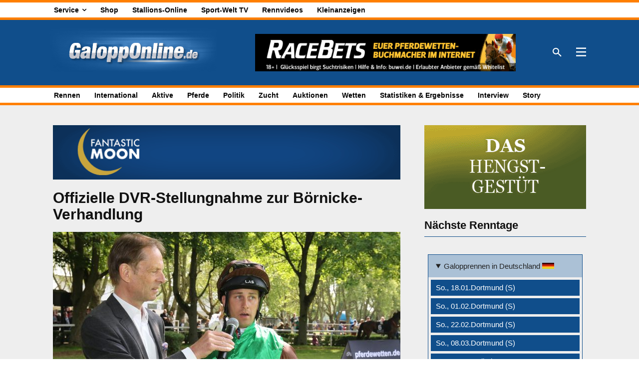

--- FILE ---
content_type: text/html; charset=UTF-8
request_url: https://galopponline.de/rennen/offizielle-dvr-stellungnahme-boernicke-verhandlung/
body_size: 40099
content:
<!doctype html ><html
dir=ltr lang=de prefix="og: https://ogp.me/ns#"><head><meta
charset="UTF-8"><title>Offizielle DVR-Stellungnahme zur Börnicke-Verhandlung - GaloppOnline.de</title><meta
name="viewport" content="width=device-width, initial-scale=1.0"><link
rel=pingback href=https://galopponline.de/xmlrpc.php><meta
name="description" content="Das DVR hat am Freitag Einzelheiten zur Renngerichtsverhandlung von Patrick Börnicke mitgeteilt."><meta
name="robots" content="max-snippet:-1, max-image-preview:large, max-video-preview:-1"><meta
name="author" content="Patrick Bücheler"><link
rel=canonical href=https://galopponline.de/rennen/offizielle-dvr-stellungnahme-boernicke-verhandlung/ ><meta
name="generator" content="All in One SEO (AIOSEO) 4.9.3"><meta
property="og:locale" content="de_DE"><meta
property="og:site_name" content="GaloppOnline.de -"><meta
property="og:type" content="article"><meta
property="og:title" content="Offizielle DVR-Stellungnahme zur Börnicke-Verhandlung - GaloppOnline.de"><meta
property="og:description" content="Das DVR hat am Freitag Einzelheiten zur Renngerichtsverhandlung von Patrick Börnicke mitgeteilt."><meta
property="og:url" content="https://galopponline.de/rennen/offizielle-dvr-stellungnahme-boernicke-verhandlung/"><meta
property="og:image" content="https://galopponline.de/wp-content/uploads/boernicke.jpg"><meta
property="og:image:secure_url" content="https://galopponline.de/wp-content/uploads/boernicke.jpg"><meta
property="og:image:width" content="1200"><meta
property="og:image:height" content="800"><meta
property="article:published_time" content="2019-06-21T14:04:01+00:00"><meta
property="article:modified_time" content="2019-06-21T14:43:59+00:00"><meta
property="article:publisher" content="https://www.facebook.com/SportWeltDeutschland"><meta
name="twitter:card" content="summary_large_image"><meta
name="twitter:title" content="Offizielle DVR-Stellungnahme zur Börnicke-Verhandlung - GaloppOnline.de"><meta
name="twitter:description" content="Das DVR hat am Freitag Einzelheiten zur Renngerichtsverhandlung von Patrick Börnicke mitgeteilt."><meta
name="twitter:image" content="https://galopponline.de/wp-content/uploads/boernicke.jpg"> <script type=application/ld+json class=aioseo-schema>{"@context":"https:\/\/schema.org","@graph":[{"@type":"BlogPosting","@id":"https:\/\/galopponline.de\/rennen\/offizielle-dvr-stellungnahme-boernicke-verhandlung\/#blogposting","name":"Offizielle DVR-Stellungnahme zur B\u00f6rnicke-Verhandlung - GaloppOnline.de","headline":"Offizielle DVR-Stellungnahme zur B\u00f6rnicke-Verhandlung","author":{"@id":"https:\/\/galopponline.de\/author\/patrick-buecheler-2-2-2-2-2\/#author"},"publisher":{"@id":"https:\/\/galopponline.de\/#organization"},"image":{"@type":"ImageObject","url":"https:\/\/galopponline.de\/wp-content\/uploads\/boernicke.jpg","width":1200,"height":800},"datePublished":"2019-06-21T15:04:01+02:00","dateModified":"2019-06-21T15:43:59+02:00","inLanguage":"de-DE","mainEntityOfPage":{"@id":"https:\/\/galopponline.de\/rennen\/offizielle-dvr-stellungnahme-boernicke-verhandlung\/#webpage"},"isPartOf":{"@id":"https:\/\/galopponline.de\/rennen\/offizielle-dvr-stellungnahme-boernicke-verhandlung\/#webpage"},"articleSection":"Rennen"},{"@type":"BreadcrumbList","@id":"https:\/\/galopponline.de\/rennen\/offizielle-dvr-stellungnahme-boernicke-verhandlung\/#breadcrumblist","itemListElement":[{"@type":"ListItem","@id":"https:\/\/galopponline.de#listItem","position":1,"name":"Home","item":"https:\/\/galopponline.de","nextItem":{"@type":"ListItem","@id":"https:\/\/galopponline.de\/kategorie\/rennen\/#listItem","name":"Rennen"}},{"@type":"ListItem","@id":"https:\/\/galopponline.de\/kategorie\/rennen\/#listItem","position":2,"name":"Rennen","item":"https:\/\/galopponline.de\/kategorie\/rennen\/","nextItem":{"@type":"ListItem","@id":"https:\/\/galopponline.de\/rennen\/offizielle-dvr-stellungnahme-boernicke-verhandlung\/#listItem","name":"Offizielle DVR-Stellungnahme zur B\u00f6rnicke-Verhandlung"},"previousItem":{"@type":"ListItem","@id":"https:\/\/galopponline.de#listItem","name":"Home"}},{"@type":"ListItem","@id":"https:\/\/galopponline.de\/rennen\/offizielle-dvr-stellungnahme-boernicke-verhandlung\/#listItem","position":3,"name":"Offizielle DVR-Stellungnahme zur B\u00f6rnicke-Verhandlung","previousItem":{"@type":"ListItem","@id":"https:\/\/galopponline.de\/kategorie\/rennen\/#listItem","name":"Rennen"}}]},{"@type":"Organization","@id":"https:\/\/galopponline.de\/#organization","name":"DSV Deutscher Sportverlag GmbH","url":"https:\/\/galopponline.de\/","sameAs":["https:\/\/www.facebook.com\/SportWeltDeutschland"]},{"@type":"Person","@id":"https:\/\/galopponline.de\/author\/patrick-buecheler-2-2-2-2-2\/#author","url":"https:\/\/galopponline.de\/author\/patrick-buecheler-2-2-2-2-2\/","name":"Patrick B\u00fccheler"},{"@type":"WebPage","@id":"https:\/\/galopponline.de\/rennen\/offizielle-dvr-stellungnahme-boernicke-verhandlung\/#webpage","url":"https:\/\/galopponline.de\/rennen\/offizielle-dvr-stellungnahme-boernicke-verhandlung\/","name":"Offizielle DVR-Stellungnahme zur B\u00f6rnicke-Verhandlung - GaloppOnline.de","description":"Das DVR hat am Freitag Einzelheiten zur Renngerichtsverhandlung von Patrick B\u00f6rnicke mitgeteilt.","inLanguage":"de-DE","isPartOf":{"@id":"https:\/\/galopponline.de\/#website"},"breadcrumb":{"@id":"https:\/\/galopponline.de\/rennen\/offizielle-dvr-stellungnahme-boernicke-verhandlung\/#breadcrumblist"},"author":{"@id":"https:\/\/galopponline.de\/author\/patrick-buecheler-2-2-2-2-2\/#author"},"creator":{"@id":"https:\/\/galopponline.de\/author\/patrick-buecheler-2-2-2-2-2\/#author"},"image":{"@type":"ImageObject","url":"https:\/\/galopponline.de\/wp-content\/uploads\/boernicke.jpg","@id":"https:\/\/galopponline.de\/rennen\/offizielle-dvr-stellungnahme-boernicke-verhandlung\/#mainImage","width":1200,"height":800},"primaryImageOfPage":{"@id":"https:\/\/galopponline.de\/rennen\/offizielle-dvr-stellungnahme-boernicke-verhandlung\/#mainImage"},"datePublished":"2019-06-21T15:04:01+02:00","dateModified":"2019-06-21T15:43:59+02:00"},{"@type":"WebSite","@id":"https:\/\/galopponline.de\/#website","url":"https:\/\/galopponline.de\/","name":"GaloppOnline.de","inLanguage":"de-DE","publisher":{"@id":"https:\/\/galopponline.de\/#organization"}}]}</script> <link
rel=alternate type=application/rss+xml title="GaloppOnline.de &raquo; Feed" href=https://galopponline.de/feed/ ><link
rel=alternate type=application/rss+xml title="GaloppOnline.de &raquo; Kommentar-Feed" href=https://galopponline.de/comments/feed/ ><link
rel=alternate title="oEmbed (JSON)" type=application/json+oembed href="https://galopponline.de/wp-json/oembed/1.0/embed?url=https%3A%2F%2Fgalopponline.de%2Frennen%2Foffizielle-dvr-stellungnahme-boernicke-verhandlung%2F"><link
rel=alternate title="oEmbed (XML)" type=text/xml+oembed href="https://galopponline.de/wp-json/oembed/1.0/embed?url=https%3A%2F%2Fgalopponline.de%2Frennen%2Foffizielle-dvr-stellungnahme-boernicke-verhandlung%2F&#038;format=xml"><style id=wp-img-auto-sizes-contain-inline-css type=text/css>img:is([sizes=auto i],[sizes^="auto," i]){contain-intrinsic-size:3000px 1500px}</style><style id=wp-block-library-inline-css type=text/css>/*<![CDATA[*/:root{--wp-block-synced-color:#7a00df;--wp-block-synced-color--rgb:122,0,223;--wp-bound-block-color:var(--wp-block-synced-color);--wp-editor-canvas-background:#ddd;--wp-admin-theme-color:#007cba;--wp-admin-theme-color--rgb:0,124,186;--wp-admin-theme-color-darker-10:#006ba1;--wp-admin-theme-color-darker-10--rgb:0,107,160.5;--wp-admin-theme-color-darker-20:#005a87;--wp-admin-theme-color-darker-20--rgb:0,90,135;--wp-admin-border-width-focus:2px}@media (min-resolution:192dpi){:root{--wp-admin-border-width-focus:1.5px}}.wp-element-button{cursor:pointer}:root .has-very-light-gray-background-color{background-color:#eee}:root .has-very-dark-gray-background-color{background-color:#313131}:root .has-very-light-gray-color{color:#eee}:root .has-very-dark-gray-color{color:#313131}:root .has-vivid-green-cyan-to-vivid-cyan-blue-gradient-background{background:linear-gradient(135deg,#00d084,#0693e3)}:root .has-purple-crush-gradient-background{background:linear-gradient(135deg,#34e2e4,#4721fb 50%,#ab1dfe)}:root .has-hazy-dawn-gradient-background{background:linear-gradient(135deg,#faaca8,#dad0ec)}:root .has-subdued-olive-gradient-background{background:linear-gradient(135deg,#fafae1,#67a671)}:root .has-atomic-cream-gradient-background{background:linear-gradient(135deg,#fdd79a,#004a59)}:root .has-nightshade-gradient-background{background:linear-gradient(135deg,#330968,#31cdcf)}:root .has-midnight-gradient-background{background:linear-gradient(135deg,#020381,#2874fc)}:root{--wp--preset--font-size--normal:16px;--wp--preset--font-size--huge:42px}.has-regular-font-size{font-size:1em}.has-larger-font-size{font-size:2.625em}.has-normal-font-size{font-size:var(--wp--preset--font-size--normal)}.has-huge-font-size{font-size:var(--wp--preset--font-size--huge)}.has-text-align-center{text-align:center}.has-text-align-left{text-align:left}.has-text-align-right{text-align:right}.has-fit-text{white-space:nowrap!important}#end-resizable-editor-section{display:none}.aligncenter{clear:both}.items-justified-left{justify-content:flex-start}.items-justified-center{justify-content:center}.items-justified-right{justify-content:flex-end}.items-justified-space-between{justify-content:space-between}.screen-reader-text{border:0;clip-path:inset(50%);height:1px;margin:-1px;overflow:hidden;padding:0;position:absolute;width:1px;word-wrap:normal!important}.screen-reader-text:focus{background-color:#ddd;clip-path:none;color:#444;display:block;font-size:1em;height:auto;left:5px;line-height:normal;padding:15px
23px 14px;text-decoration:none;top:5px;width:auto;z-index:100000}html :where(.has-border-color){border-style:solid}html :where([style*=border-top-color]){border-top-style:solid}html :where([style*=border-right-color]){border-right-style:solid}html :where([style*=border-bottom-color]){border-bottom-style:solid}html :where([style*=border-left-color]){border-left-style:solid}html :where([style*=border-width]){border-style:solid}html :where([style*=border-top-width]){border-top-style:solid}html :where([style*=border-right-width]){border-right-style:solid}html :where([style*=border-bottom-width]){border-bottom-style:solid}html :where([style*=border-left-width]){border-left-style:solid}html :where(img[class*=wp-image-]){height:auto;max-width:100%}:where(figure){margin:0
0 1em}html :where(.is-position-sticky){--wp-admin--admin-bar--position-offset:var(--wp-admin--admin-bar--height,0px)}@media screen and (max-width:600px){html:where(.is-position-sticky){--wp-admin--admin-bar--position-offset:0px}}/*]]>*/</style><style id=global-styles-inline-css type=text/css>/*<![CDATA[*/:root{--wp--preset--aspect-ratio--square:1;--wp--preset--aspect-ratio--4-3:4/3;--wp--preset--aspect-ratio--3-4:3/4;--wp--preset--aspect-ratio--3-2:3/2;--wp--preset--aspect-ratio--2-3:2/3;--wp--preset--aspect-ratio--16-9:16/9;--wp--preset--aspect-ratio--9-16:9/16;--wp--preset--color--black:#000;--wp--preset--color--cyan-bluish-gray:#abb8c3;--wp--preset--color--white:#fff;--wp--preset--color--pale-pink:#f78da7;--wp--preset--color--vivid-red:#cf2e2e;--wp--preset--color--luminous-vivid-orange:#ff6900;--wp--preset--color--luminous-vivid-amber:#fcb900;--wp--preset--color--light-green-cyan:#7bdcb5;--wp--preset--color--vivid-green-cyan:#00d084;--wp--preset--color--pale-cyan-blue:#8ed1fc;--wp--preset--color--vivid-cyan-blue:#0693e3;--wp--preset--color--vivid-purple:#9b51e0;--wp--preset--gradient--vivid-cyan-blue-to-vivid-purple:linear-gradient(135deg,rgb(6,147,227) 0%,rgb(155,81,224) 100%);--wp--preset--gradient--light-green-cyan-to-vivid-green-cyan:linear-gradient(135deg,rgb(122,220,180) 0%,rgb(0,208,130) 100%);--wp--preset--gradient--luminous-vivid-amber-to-luminous-vivid-orange:linear-gradient(135deg,rgb(252,185,0) 0%,rgb(255,105,0) 100%);--wp--preset--gradient--luminous-vivid-orange-to-vivid-red:linear-gradient(135deg,rgb(255,105,0) 0%,rgb(207,46,46) 100%);--wp--preset--gradient--very-light-gray-to-cyan-bluish-gray:linear-gradient(135deg,rgb(238,238,238) 0%,rgb(169,184,195) 100%);--wp--preset--gradient--cool-to-warm-spectrum:linear-gradient(135deg,rgb(74,234,220) 0%,rgb(151,120,209) 20%,rgb(207,42,186) 40%,rgb(238,44,130) 60%,rgb(251,105,98) 80%,rgb(254,248,76) 100%);--wp--preset--gradient--blush-light-purple:linear-gradient(135deg,rgb(255,206,236) 0%,rgb(152,150,240) 100%);--wp--preset--gradient--blush-bordeaux:linear-gradient(135deg,rgb(254,205,165) 0%,rgb(254,45,45) 50%,rgb(107,0,62) 100%);--wp--preset--gradient--luminous-dusk:linear-gradient(135deg,rgb(255,203,112) 0%,rgb(199,81,192) 50%,rgb(65,88,208) 100%);--wp--preset--gradient--pale-ocean:linear-gradient(135deg,rgb(255,245,203) 0%,rgb(182,227,212) 50%,rgb(51,167,181) 100%);--wp--preset--gradient--electric-grass:linear-gradient(135deg,rgb(202,248,128) 0%,rgb(113,206,126) 100%);--wp--preset--gradient--midnight:linear-gradient(135deg,rgb(2,3,129) 0%,rgb(40,116,252) 100%);--wp--preset--font-size--small:11px;--wp--preset--font-size--medium:20px;--wp--preset--font-size--large:32px;--wp--preset--font-size--x-large:42px;--wp--preset--font-size--regular:15px;--wp--preset--font-size--larger:50px;--wp--preset--spacing--20:0.44rem;--wp--preset--spacing--30:0.67rem;--wp--preset--spacing--40:1rem;--wp--preset--spacing--50:1.5rem;--wp--preset--spacing--60:2.25rem;--wp--preset--spacing--70:3.38rem;--wp--preset--spacing--80:5.06rem;--wp--preset--shadow--natural:6px 6px 9px rgba(0, 0, 0, 0.2);--wp--preset--shadow--deep:12px 12px 50px rgba(0, 0, 0, 0.4);--wp--preset--shadow--sharp:6px 6px 0px rgba(0, 0, 0, 0.2);--wp--preset--shadow--outlined:6px 6px 0px -3px rgb(255, 255, 255), 6px 6px rgb(0, 0, 0);--wp--preset--shadow--crisp:6px 6px 0px rgb(0, 0, 0)}:where(.is-layout-flex){gap:0.5em}:where(.is-layout-grid){gap:0.5em}body .is-layout-flex{display:flex}.is-layout-flex{flex-wrap:wrap;align-items:center}.is-layout-flex>:is(*,div){margin:0}body .is-layout-grid{display:grid}.is-layout-grid>:is(*,div){margin:0}:where(.wp-block-columns.is-layout-flex){gap:2em}:where(.wp-block-columns.is-layout-grid){gap:2em}:where(.wp-block-post-template.is-layout-flex){gap:1.25em}:where(.wp-block-post-template.is-layout-grid){gap:1.25em}.has-black-color{color:var(--wp--preset--color--black) !important}.has-cyan-bluish-gray-color{color:var(--wp--preset--color--cyan-bluish-gray) !important}.has-white-color{color:var(--wp--preset--color--white) !important}.has-pale-pink-color{color:var(--wp--preset--color--pale-pink) !important}.has-vivid-red-color{color:var(--wp--preset--color--vivid-red) !important}.has-luminous-vivid-orange-color{color:var(--wp--preset--color--luminous-vivid-orange) !important}.has-luminous-vivid-amber-color{color:var(--wp--preset--color--luminous-vivid-amber) !important}.has-light-green-cyan-color{color:var(--wp--preset--color--light-green-cyan) !important}.has-vivid-green-cyan-color{color:var(--wp--preset--color--vivid-green-cyan) !important}.has-pale-cyan-blue-color{color:var(--wp--preset--color--pale-cyan-blue) !important}.has-vivid-cyan-blue-color{color:var(--wp--preset--color--vivid-cyan-blue) !important}.has-vivid-purple-color{color:var(--wp--preset--color--vivid-purple) !important}.has-black-background-color{background-color:var(--wp--preset--color--black) !important}.has-cyan-bluish-gray-background-color{background-color:var(--wp--preset--color--cyan-bluish-gray) !important}.has-white-background-color{background-color:var(--wp--preset--color--white) !important}.has-pale-pink-background-color{background-color:var(--wp--preset--color--pale-pink) !important}.has-vivid-red-background-color{background-color:var(--wp--preset--color--vivid-red) !important}.has-luminous-vivid-orange-background-color{background-color:var(--wp--preset--color--luminous-vivid-orange) !important}.has-luminous-vivid-amber-background-color{background-color:var(--wp--preset--color--luminous-vivid-amber) !important}.has-light-green-cyan-background-color{background-color:var(--wp--preset--color--light-green-cyan) !important}.has-vivid-green-cyan-background-color{background-color:var(--wp--preset--color--vivid-green-cyan) !important}.has-pale-cyan-blue-background-color{background-color:var(--wp--preset--color--pale-cyan-blue) !important}.has-vivid-cyan-blue-background-color{background-color:var(--wp--preset--color--vivid-cyan-blue) !important}.has-vivid-purple-background-color{background-color:var(--wp--preset--color--vivid-purple) !important}.has-black-border-color{border-color:var(--wp--preset--color--black) !important}.has-cyan-bluish-gray-border-color{border-color:var(--wp--preset--color--cyan-bluish-gray) !important}.has-white-border-color{border-color:var(--wp--preset--color--white) !important}.has-pale-pink-border-color{border-color:var(--wp--preset--color--pale-pink) !important}.has-vivid-red-border-color{border-color:var(--wp--preset--color--vivid-red) !important}.has-luminous-vivid-orange-border-color{border-color:var(--wp--preset--color--luminous-vivid-orange) !important}.has-luminous-vivid-amber-border-color{border-color:var(--wp--preset--color--luminous-vivid-amber) !important}.has-light-green-cyan-border-color{border-color:var(--wp--preset--color--light-green-cyan) !important}.has-vivid-green-cyan-border-color{border-color:var(--wp--preset--color--vivid-green-cyan) !important}.has-pale-cyan-blue-border-color{border-color:var(--wp--preset--color--pale-cyan-blue) !important}.has-vivid-cyan-blue-border-color{border-color:var(--wp--preset--color--vivid-cyan-blue) !important}.has-vivid-purple-border-color{border-color:var(--wp--preset--color--vivid-purple) !important}.has-vivid-cyan-blue-to-vivid-purple-gradient-background{background:var(--wp--preset--gradient--vivid-cyan-blue-to-vivid-purple) !important}.has-light-green-cyan-to-vivid-green-cyan-gradient-background{background:var(--wp--preset--gradient--light-green-cyan-to-vivid-green-cyan) !important}.has-luminous-vivid-amber-to-luminous-vivid-orange-gradient-background{background:var(--wp--preset--gradient--luminous-vivid-amber-to-luminous-vivid-orange) !important}.has-luminous-vivid-orange-to-vivid-red-gradient-background{background:var(--wp--preset--gradient--luminous-vivid-orange-to-vivid-red) !important}.has-very-light-gray-to-cyan-bluish-gray-gradient-background{background:var(--wp--preset--gradient--very-light-gray-to-cyan-bluish-gray) !important}.has-cool-to-warm-spectrum-gradient-background{background:var(--wp--preset--gradient--cool-to-warm-spectrum) !important}.has-blush-light-purple-gradient-background{background:var(--wp--preset--gradient--blush-light-purple) !important}.has-blush-bordeaux-gradient-background{background:var(--wp--preset--gradient--blush-bordeaux) !important}.has-luminous-dusk-gradient-background{background:var(--wp--preset--gradient--luminous-dusk) !important}.has-pale-ocean-gradient-background{background:var(--wp--preset--gradient--pale-ocean) !important}.has-electric-grass-gradient-background{background:var(--wp--preset--gradient--electric-grass) !important}.has-midnight-gradient-background{background:var(--wp--preset--gradient--midnight) !important}.has-small-font-size{font-size:var(--wp--preset--font-size--small) !important}.has-medium-font-size{font-size:var(--wp--preset--font-size--medium) !important}.has-large-font-size{font-size:var(--wp--preset--font-size--large) !important}.has-x-large-font-size{font-size:var(--wp--preset--font-size--x-large) !important}/*]]>*/</style><style id=classic-theme-styles-inline-css type=text/css>/*! This file is auto-generated */
.wp-block-button__link{color:#fff;background-color:#32373c;border-radius:9999px;box-shadow:none;text-decoration:none;padding:calc(.667em + 2px) calc(1.333em + 2px);font-size:1.125em}.wp-block-file__button{background:#32373c;color:#fff;text-decoration:none}</style><link
rel=stylesheet href=https://galopponline.de/wp-content/cache/minify/34c41.css media=all><style id=crp-style-grid-inline-css type=text/css>.crp_related.crp-grid ul li
a.crp_link{grid-template-rows:150px auto}.crp_related.crp-grid
ul{grid-template-columns:repeat(auto-fill, minmax(150px, 1fr))}</style><link
rel=stylesheet href=https://galopponline.de/wp-content/cache/minify/bb2ba.css media=all><style id=td-theme-inline-css type=text/css>@media (max-width:767px){.td-header-desktop-wrap{display:none}}@media (min-width:767px){.td-header-mobile-wrap{display:none}}</style><link
rel=stylesheet href=https://galopponline.de/wp-content/cache/minify/2882c.css media=all> <script type=text/javascript src="https://galopponline.de/wp-includes/js/jquery/jquery.min.js?ver=3.7.1" id=jquery-core-js></script> <script type=text/javascript src="https://galopponline.de/wp-content/plugins/links-auto-replacer/public/js/lar-public.js?ver=2.0.0" id=links-auto-replacer-js></script> <script type=text/javascript id=yop-public-js-extra>var objectL10n = {"yopPollParams":{"urlParams":{"ajax":"https://galopponline.de/wp-admin/admin-ajax.php","wpLogin":"https://galopponline.de/wp-login.php?redirect_to=https%3A%2F%2Fgalopponline.de%2Fwp-admin%2Fadmin-ajax.php%3Faction%3Dyop_poll_record_wordpress_vote"},"apiParams":{"reCaptcha":{"siteKey":""},"reCaptchaV2Invisible":{"siteKey":""},"reCaptchaV3":{"siteKey":""},"hCaptcha":{"siteKey":""},"cloudflareTurnstile":{"siteKey":""}},"captchaParams":{"imgPath":"https://galopponline.de/wp-content/plugins/yop-poll/public/assets/img/","url":"https://galopponline.de/wp-content/plugins/yop-poll/app.php","accessibilityAlt":"Sound icon","accessibilityTitle":"Accessibility option: listen to a question and answer it!","accessibilityDescription":"Type below the \u003Cstrong\u003Eanswer\u003C/strong\u003E to what you hear. Numbers or words:","explanation":"Click or touch the \u003Cstrong\u003EANSWER\u003C/strong\u003E","refreshAlt":"Refresh/reload icon","refreshTitle":"Refresh/reload: get new images and accessibility option!"},"voteParams":{"invalidPoll":"Ung\u00fcltige Umfrage","noAnswersSelected":"Keine Antwort ausgew\u00e4hlt","minAnswersRequired":"Mindestens eine Antwort ist erforderlich","maxAnswersRequired":"Maximal {max_answers_allowed} Antwort(en) m\u00f6glich","noAnswerForOther":"Keine andere Antwort eingegeben","noValueForCustomField":"{custom_field_name} ist ein Pflichfeld","tooManyCharsForCustomField":"Text for {custom_field_name} is too long","consentNotChecked":"Sie m\u00fcssen den Nutzungsbedingungen zustimmen","noCaptchaSelected":"Captcha ist ein Pflichfeld","thankYou":"Vielen Dank f\u00fcr Ihre Stimme"},"resultsParams":{"singleVote":"Stimme","multipleVotes":"Stimmen","singleAnswer":"Option","multipleAnswers":"Optionen"}}};
//# sourceURL=yop-public-js-extra</script> <script type=text/javascript src="https://galopponline.de/wp-content/plugins/yop-poll/public/assets/js/yop-poll-public-6.5.39.min.js?ver=1dcdc357fff8ddc903abe84ce3c6c6e6" id=yop-public-js></script> <link
rel=https://api.w.org/ href=https://galopponline.de/wp-json/ ><link
rel=alternate title=JSON type=application/json href=https://galopponline.de/wp-json/wp/v2/posts/2056550><link
rel=EditURI type=application/rsd+xml title=RSD href=https://galopponline.de/xmlrpc.php?rsd><link
rel=shortlink href='https://galopponline.de/?p=2056550'><style type=text/css media=screen>.g{margin:0px;padding:0px;overflow:hidden;line-height:1;zoom:1}.g
img{height:auto}.g-col{position:relative;float:left}.g-col:first-child{margin-left:0}.g-col:last-child{margin-right:0}.g-wall{display:block;position:fixed;left:0;top:0;width:100%;height:100%;z-index:-1}.woocommerce-page .g, .bbpress-wrapper
.g{margin:20px
auto;clear:both}@media only screen and (max-width: 480px){.g-col,.g-dyn,.g-single{width:100%;margin-left:0;margin-right:0}.woocommerce-page .g, .bbpress-wrapper
.g{margin:10px
auto}}</style><meta
name="cdp-version" content="1.5.0"><style>.lar_social_share_icon{margin:2px}</style> <script>window.tdb_global_vars = {"wpRestUrl":"https:\/\/galopponline.de\/wp-json\/","permalinkStructure":"\/%category%\/%postname%\/"};
        window.tdb_p_autoload_vars = {"isAjax":false,"isAdminBarShowing":false,"autoloadStatus":"off","origPostEditUrl":null};</script> <style id=tdb-global-colors>/*<![CDATA[*/:root{--nft-custom-color-1:#333;--nft-custom-color-2:#aaa;--aniglobe-dark:#2e3837;--aniglobe-grey:#899e9b;--aniglobe-light:#e4eeed;--aniglobe-primary:#009bc1;--aniglobe-accent:#017c9b}/*]]>*/</style><style type=text/css>.recentcomments
a{display:inline !important;padding:0
!important;margin:0
!important}</style><noscript><style>.lazyload[data-src]{display:none !important}</style></noscript><style>.lazyload{background-image:none !important}.lazyload:before{background-image:none !important}</style> <script type=text/javascript id=td-generated-header-js>var tdBlocksArray = []; //here we store all the items for the current page

	    // td_block class - each ajax block uses a object of this class for requests
	    function tdBlock() {
		    this.id = '';
		    this.block_type = 1; //block type id (1-234 etc)
		    this.atts = '';
		    this.td_column_number = '';
		    this.td_current_page = 1; //
		    this.post_count = 0; //from wp
		    this.found_posts = 0; //from wp
		    this.max_num_pages = 0; //from wp
		    this.td_filter_value = ''; //current live filter value
		    this.is_ajax_running = false;
		    this.td_user_action = ''; // load more or infinite loader (used by the animation)
		    this.header_color = '';
		    this.ajax_pagination_infinite_stop = ''; //show load more at page x
	    }

        // td_js_generator - mini detector
        ( function () {
            var htmlTag = document.getElementsByTagName("html")[0];

	        if ( navigator.userAgent.indexOf("MSIE 10.0") > -1 ) {
                htmlTag.className += ' ie10';
            }

            if ( !!navigator.userAgent.match(/Trident.*rv\:11\./) ) {
                htmlTag.className += ' ie11';
            }

	        if ( navigator.userAgent.indexOf("Edge") > -1 ) {
                htmlTag.className += ' ieEdge';
            }

            if ( /(iPad|iPhone|iPod)/g.test(navigator.userAgent) ) {
                htmlTag.className += ' td-md-is-ios';
            }

            var user_agent = navigator.userAgent.toLowerCase();
            if ( user_agent.indexOf("android") > -1 ) {
                htmlTag.className += ' td-md-is-android';
            }

            if ( -1 !== navigator.userAgent.indexOf('Mac OS X')  ) {
                htmlTag.className += ' td-md-is-os-x';
            }

            if ( /chrom(e|ium)/.test(navigator.userAgent.toLowerCase()) ) {
               htmlTag.className += ' td-md-is-chrome';
            }

            if ( -1 !== navigator.userAgent.indexOf('Firefox') ) {
                htmlTag.className += ' td-md-is-firefox';
            }

            if ( -1 !== navigator.userAgent.indexOf('Safari') && -1 === navigator.userAgent.indexOf('Chrome') ) {
                htmlTag.className += ' td-md-is-safari';
            }

            if( -1 !== navigator.userAgent.indexOf('IEMobile') ){
                htmlTag.className += ' td-md-is-iemobile';
            }

        })();

        var tdLocalCache = {};

        ( function () {
            "use strict";

            tdLocalCache = {
                data: {},
                remove: function (resource_id) {
                    delete tdLocalCache.data[resource_id];
                },
                exist: function (resource_id) {
                    return tdLocalCache.data.hasOwnProperty(resource_id) && tdLocalCache.data[resource_id] !== null;
                },
                get: function (resource_id) {
                    return tdLocalCache.data[resource_id];
                },
                set: function (resource_id, cachedData) {
                    tdLocalCache.remove(resource_id);
                    tdLocalCache.data[resource_id] = cachedData;
                }
            };
        })();

    
    
var td_viewport_interval_list=[{"limitBottom":767,"sidebarWidth":228},{"limitBottom":1018,"sidebarWidth":300},{"limitBottom":1140,"sidebarWidth":324}];
var td_animation_stack_effect="type0";
var tds_animation_stack=true;
var td_animation_stack_specific_selectors=".entry-thumb, img, .td-lazy-img";
var td_animation_stack_general_selectors=".td-animation-stack img, .td-animation-stack .entry-thumb, .post img, .td-animation-stack .td-lazy-img";
var tdc_is_installed="yes";
var tdc_domain_active=false;
var td_ajax_url="https:\/\/galopponline.de\/wp-admin\/admin-ajax.php?td_theme_name=Newspaper&v=12.7.3";
var td_get_template_directory_uri="https:\/\/galopponline.de\/wp-content\/plugins\/td-composer\/legacy\/common";
var tds_snap_menu="";
var tds_logo_on_sticky="";
var tds_header_style="";
var td_please_wait="Bitte warten...";
var td_email_user_pass_incorrect="Benutzername oder Passwort falsch!";
var td_email_user_incorrect="E-Mail-Adresse oder Benutzername falsch!";
var td_email_incorrect="E-Mail-Adresse nicht korrekt!";
var td_user_incorrect="Username incorrect!";
var td_email_user_empty="Email or username empty!";
var td_pass_empty="Pass empty!";
var td_pass_pattern_incorrect="Invalid Pass Pattern!";
var td_retype_pass_incorrect="Retyped Pass incorrect!";
var tds_more_articles_on_post_enable="";
var tds_more_articles_on_post_time_to_wait="";
var tds_more_articles_on_post_pages_distance_from_top=0;
var tds_captcha="";
var tds_theme_color_site_wide="#104e8b";
var tds_smart_sidebar="enabled";
var tdThemeName="Newspaper";
var tdThemeNameWl="Newspaper";
var td_magnific_popup_translation_tPrev="Vorherige (Pfeiltaste links)";
var td_magnific_popup_translation_tNext="Weiter (rechte Pfeiltaste)";
var td_magnific_popup_translation_tCounter="%curr% von %total%";
var td_magnific_popup_translation_ajax_tError="Der Inhalt von %url% konnte nicht geladen werden.";
var td_magnific_popup_translation_image_tError="Das Bild #%curr% konnte nicht geladen werden.";
var tdBlockNonce="76722f2d7d";
var tdMobileMenu="enabled";
var tdMobileSearch="enabled";
var tdDateNamesI18n={"month_names":["Januar","Februar","M\u00e4rz","April","Mai","Juni","Juli","August","September","Oktober","November","Dezember"],"month_names_short":["Jan.","Feb.","M\u00e4rz","Apr.","Mai","Juni","Juli","Aug.","Sep.","Okt.","Nov.","Dez."],"day_names":["Sonntag","Montag","Dienstag","Mittwoch","Donnerstag","Freitag","Samstag"],"day_names_short":["So.","Mo.","Di.","Mi.","Do.","Fr.","Sa."]};
var td_w3_object_cache_enabled_for_wp_admin=false;
var tdb_modal_confirm="Speichern";
var tdb_modal_cancel="Stornieren";
var tdb_modal_confirm_alt="Ja";
var tdb_modal_cancel_alt="NEIN";
var td_deploy_mode="deploy";
var td_ad_background_click_link="";
var td_ad_background_click_target="";</script> <style>/*<![CDATA[*/.td-page-content
.widgettitle{color:#fff}.td-page-content h1,.wpb_text_column
h1{font-size:32px;line-height:42px;font-weight:bold}.td-page-content h2,.wpb_text_column
h2{font-size:28px;line-height:36px;font-weight:bold}.td-page-content h3,.wpb_text_column
h3{font-size:24px;line-height:28px;font-style:italic}body,p{font-size:16px}:root{--td_excl_label:'EXKLUSIV';--td_theme_color:#104e8b;--td_slider_text:rgba(16,78,139,0.7);--td_text_header_color:#104e8b;--td_mobile_gradient_one_mob:#104e8b;--td_mobile_gradient_two_mob:#104e8b;--td_mobile_text_active_color:#fff;--td_mobile_button_color_mob:#104e8b;--td_page_title_color:#104e8b;--td_page_h_color:#104e8b}/*]]>*/</style><link
rel=icon href=https://galopponline.de/wp-content/uploads/2023/04/Flavikon_310x310_V2-150x150.png sizes=32x32><link
rel=icon href=https://galopponline.de/wp-content/uploads/2023/04/Flavikon_310x310_V2-300x300.png sizes=192x192><link
rel=apple-touch-icon href=https://galopponline.de/wp-content/uploads/2023/04/Flavikon_310x310_V2-300x300.png><meta
name="msapplication-TileImage" content="https://galopponline.de/wp-content/uploads/2023/04/Flavikon_310x310_V2-300x300.png"><style>.tdm-btn-style1{background-color:#104e8b}.tdm-btn-style2:before{border-color:#104e8b}.tdm-btn-style2{color:#104e8b}.tdm-btn-style3{-webkit-box-shadow:0 2px 16px #104e8b;-moz-box-shadow:0 2px 16px #104e8b;box-shadow:0 2px 16px #104e8b}.tdm-btn-style3:hover{-webkit-box-shadow:0 4px 26px #104e8b;-moz-box-shadow:0 4px 26px #104e8b;box-shadow:0 4px 26px #104e8b}@media (min-width:1141px){#td-outer-wrap{margin:2px;position:relative}.td-boxed-layout .td-container-wrap{width:auto}.td-theme-wrap .td-header-menu-wrap.td-affix{width:calc(100% - 2px * 2)!important}}</style><style id=tdw-css-placeholder></style></head><body
class="wp-singular post-template-default single single-post postid-2056550 single-format-standard wp-theme-Newspaper wp-child-theme-Newspaper-child-theme offizielle-dvr-stellungnahme-boernicke-verhandlung global-block-template-2 tdb_template_2090767 tdb-template  tdc-header-template  tdc-footer-template td-animation-stack-type0 td-full-layout" itemscope=itemscope itemtype=https://schema.org/WebPage><div
class=td-scroll-up data-style=style1><i
class=td-icon-menu-up></i></div><div
class=td-menu-background style=visibility:hidden></div><div
id=td-mobile-nav style=visibility:hidden><div
class=td-mobile-container><div
class=td-menu-socials-wrap><div
class=td-menu-socials></div><div
class=td-mobile-close>
<span><i
class=td-icon-close-mobile></i></span></div></div><div
class=td-menu-login-section><div
class=td-guest-wrap><div
class=td-menu-login><a
id=login-link-mob>Anmelden</a></div></div></div><div
class=td-mobile-content><div
class=menu-hamburgermenue-container><ul
id=menu-hamburgermenue class=td-mobile-main-menu><li
id=menu-item-2092816 class="menu-item menu-item-type-post_type menu-item-object-page menu-item-home menu-item-first menu-item-2092816"><a
href=https://galopponline.de/ data-wpel-link=internal>Home</a></li>
<li
id=menu-item-2091573 class="menu-item menu-item-type-post_type menu-item-object-page menu-item-has-children menu-item-2091573"><a
href=https://galopponline.de/news/ data-wpel-link=internal>News<i
class="td-icon-menu-right td-element-after"></i></a><ul
class=sub-menu>
<li
id=menu-item-2092347 class="menu-item menu-item-type-taxonomy menu-item-object-category current-post-ancestor current-menu-parent current-post-parent menu-item-2092347"><a
href=https://galopponline.de/kategorie/rennen/ data-wpel-link=internal>Rennen</a></li>
<li
id=menu-item-2092343 class="menu-item menu-item-type-taxonomy menu-item-object-category menu-item-2092343"><a
href=https://galopponline.de/kategorie/international/ data-wpel-link=internal>International</a></li>
<li
id=menu-item-2092345 class="menu-item menu-item-type-taxonomy menu-item-object-category menu-item-2092345"><a
href=https://galopponline.de/kategorie/aktive/ data-wpel-link=internal>Aktive</a></li>
<li
id=menu-item-2131098 class="menu-item menu-item-type-taxonomy menu-item-object-category menu-item-2131098"><a
href=https://galopponline.de/kategorie/pferde/ data-wpel-link=internal>Pferde</a></li>
<li
id=menu-item-2092346 class="menu-item menu-item-type-taxonomy menu-item-object-category menu-item-2092346"><a
href=https://galopponline.de/kategorie/politik/ data-wpel-link=internal>Politik</a></li>
<li
id=menu-item-2092351 class="menu-item menu-item-type-taxonomy menu-item-object-category menu-item-2092351"><a
href=https://galopponline.de/kategorie/zucht/ data-wpel-link=internal>Zucht</a></li>
<li
id=menu-item-2131097 class="menu-item menu-item-type-taxonomy menu-item-object-category menu-item-2131097"><a
href=https://galopponline.de/kategorie/auktionen/ data-wpel-link=internal>Auktionen</a></li>
<li
id=menu-item-2092350 class="menu-item menu-item-type-taxonomy menu-item-object-category menu-item-2092350"><a
href=https://galopponline.de/kategorie/wetten/ data-wpel-link=internal>Wetten</a></li>
<li
id=menu-item-2092344 class="menu-item menu-item-type-taxonomy menu-item-object-category menu-item-2092344"><a
href=https://galopponline.de/kategorie/interview/ data-wpel-link=internal>Interview</a></li>
<li
id=menu-item-2092348 class="menu-item menu-item-type-taxonomy menu-item-object-category menu-item-2092348"><a
href=https://galopponline.de/kategorie/story/ data-wpel-link=internal>Story</a></li></ul>
</li>
<li
id=menu-item-2090369 class="menu-item menu-item-type-post_type menu-item-object-page menu-item-2090369"><a
href=https://galopponline.de/shop/ data-wpel-link=internal>Shop</a></li>
<li
id=menu-item-2090374 class="menu-item menu-item-type-custom menu-item-object-custom menu-item-has-children menu-item-2090374"><a>Service<i
class="td-icon-menu-right td-element-after"></i></a><ul
class=sub-menu>
<li
id=menu-item-2090957 class="menu-item menu-item-type-post_type menu-item-object-page menu-item-2090957"><a
href=https://galopponline.de/sport-welt/ data-wpel-link=internal>Sport-Welt &#8211; Die deutsche Galoppsportzeitung</a></li>
<li
id=menu-item-2116721 class="menu-item menu-item-type-post_type menu-item-object-shop menu-item-2116721"><a
href=https://galopponline.de/shop/vollblut/ data-wpel-link=internal>Vollblut</a></li>
<li
id=menu-item-2091635 class="menu-item menu-item-type-post_type menu-item-object-page menu-item-2091635"><a
href=https://galopponline.de/werben/ data-wpel-link=internal>Bei uns werben</a></li>
<li
id=menu-item-2091643 class="menu-item menu-item-type-post_type menu-item-object-page menu-item-2091643"><a
href=https://galopponline.de/news-einliefern/ data-wpel-link=internal>News einliefern</a></li>
<li
id=menu-item-2092437 class="menu-item menu-item-type-post_type menu-item-object-page menu-item-2092437"><a
href=https://galopponline.de/kuendigung/ data-wpel-link=internal>Vertrag kündigen</a></li></ul>
</li>
<li
id=menu-item-2091636 class="menu-item menu-item-type-post_type menu-item-object-page menu-item-2091636"><a
href=https://galopponline.de/statistiken-ergebnisse/ data-wpel-link=internal>Statistiken &#038; Ergebnisse</a></li>
<li
id=menu-item-2090373 class="menu-item menu-item-type-custom menu-item-object-custom menu-item-2090373"><a
target=_blank href=https://stallions-online.de data-wpel-link=external rel="nofollow external noopener noreferrer">Stallions-Online</a></li>
<li
id=menu-item-2092436 class="menu-item menu-item-type-custom menu-item-object-custom menu-item-2092436"><a
href=https://www.youtube.com/user/GaloppInfotainment data-wpel-link=external target=_blank rel="nofollow external noopener noreferrer">Sport-Welt TV</a></li>
<li
id=menu-item-2118507 class="menu-item menu-item-type-post_type menu-item-object-page menu-item-2118507"><a
href=https://galopponline.de/rennvideos/ data-wpel-link=internal>Rennvideos</a></li>
<li
id=menu-item-2169002 class="menu-item menu-item-type-post_type menu-item-object-page menu-item-2169002"><a
href=https://galopponline.de/aktuelle-kleinanzeigen/ data-wpel-link=internal>Kleinanzeigen</a></li></ul></div></div></div><div
id=login-form-mobile class=td-register-section><div
id=td-login-mob class="td-login-animation td-login-hide-mob"><div
class=td-login-close>
<span
class=td-back-button><i
class=td-icon-read-down></i></span><div
class=td-login-title>Anmelden</div><div
class=td-mobile-close>
<span><i
class=td-icon-close-mobile></i></span></div></div><form
class=td-login-form-wrap action=# method=post><div
class=td-login-panel-title><span>Herzlich willkommen!</span>Melde dich in deinem Konto an</div><div
class=td_display_err></div><div
class=td-login-inputs><input
class=td-login-input autocomplete=username type=text name=login_email id=login_email-mob value required><label
for=login_email-mob>Ihr Benutzername</label></div><div
class=td-login-inputs><input
class=td-login-input autocomplete=current-password type=password name=login_pass id=login_pass-mob value required><label
for=login_pass-mob>Ihr Passwort</label></div>
<input
type=button name=login_button id=login_button-mob class=td-login-button value=Anmelden><div
class=td-login-info-text>
<a
href=# id=forgot-pass-link-mob>Passwort vergessen?</a></div><div
class=td-login-register-link></div><div
class=td-login-info-text><a
class=privacy-policy-link href=https://galopponline.de/datenschutz/ data-wpel-link=internal>Datenschutzerklärung</a></div></form></div><div
id=td-forgot-pass-mob class="td-login-animation td-login-hide-mob"><div
class=td-forgot-pass-close>
<a
href=# aria-label=Back class=td-back-button><i
class=td-icon-read-down></i></a><div
class=td-login-title>Passwort-Wiederherstellung</div></div><div
class=td-login-form-wrap><div
class=td-login-panel-title>Passwort zurücksetzen</div><div
class=td_display_err></div><div
class=td-login-inputs><input
class=td-login-input type=text name=forgot_email id=forgot_email-mob value required><label
for=forgot_email-mob>Ihre E-Mail-Adresse</label></div>
<input
type=button name=forgot_button id=forgot_button-mob class=td-login-button value="Senden Sie mein Passwort"></div></div></div></div><div
class=td-search-background style=visibility:hidden></div><div
class=td-search-wrap-mob style=visibility:hidden><div
class=td-drop-down-search><form
method=get class=td-search-form action=https://galopponline.de/ ><div
class=td-search-close>
<span><i
class=td-icon-close-mobile></i></span></div><div
role=search class=td-search-input>
<span>Suche</span>
<input
id=td-header-search-mob type=text value name=s autocomplete=off></div></form><div
id=td-aj-search-mob class=td-ajax-search-flex></div></div></div><div
id=td-outer-wrap class=td-theme-wrap><div
class=td-header-template-wrap style="position: relative"><div
class="td-header-mobile-wrap "><div
id=tdi_1 class=tdc-zone><div
class="tdc_zone tdi_2  wpb_row td-pb-row"  ><style scoped>.tdi_2{min-height:0}.td-header-mobile-wrap{position:relative;width:100%}</style><div
id=tdi_3 class=tdc-row><div
class="vc_row tdi_4  wpb_row td-pb-row tdc-element-style" ><style scoped>.tdi_4,.tdi_4 .tdc-columns{min-height:0}.tdi_4,.tdi_4 .tdc-columns{display:block}.tdi_4 .tdc-columns{width:100%}.tdi_4:before,.tdi_4:after{display:table}@media (max-width:767px){.tdi_4,.tdi_4 .tdc-columns{display:flex;flex-direction:row;flex-wrap:nowrap;justify-content:flex-start;align-items:flex-start}.tdi_4 .tdc-columns{width:100%}.tdi_4:before,.tdi_4:after{display:none}}@media (max-width:767px){.tdi_4{position:relative}}</style><div
class="tdi_3_rand_style td-element-style" ><style>@media (max-width:767px){.tdi_3_rand_style{background-color:#104e8b!important}}</style></div><div
class="vc_column tdi_6  wpb_column vc_column_container tdc-column td-pb-span12"><style scoped>.tdi_6{vertical-align:baseline}.tdi_6>.wpb_wrapper,.tdi_6>.wpb_wrapper>.tdc-elements{display:block}.tdi_6>.wpb_wrapper>.tdc-elements{width:100%}.tdi_6>.wpb_wrapper>.vc_row_inner{width:auto}.tdi_6>.wpb_wrapper{width:auto;height:auto}</style><div
class=wpb_wrapper ><div
class="vc_row_inner tdi_8  vc_row vc_inner wpb_row td-pb-row" ><style scoped>.tdi_8{position:relative!important;top:0;transform:none;-webkit-transform:none}.tdi_8,.tdi_8 .tdc-inner-columns{display:block}.tdi_8 .tdc-inner-columns{width:100%}@media (max-width:767px){.tdi_8,.tdi_8 .tdc-inner-columns{display:flex;flex-direction:row;flex-wrap:nowrap;justify-content:flex-start;align-items:flex-start}.tdi_8 .tdc-inner-columns{width:100%}}</style><div
class="vc_column_inner tdi_10  wpb_column vc_column_container tdc-inner-column td-pb-span7"><style scoped>.tdi_10{vertical-align:baseline}.tdi_10 .vc_column-inner>.wpb_wrapper,.tdi_10 .vc_column-inner>.wpb_wrapper .tdc-elements{display:block}.tdi_10 .vc_column-inner>.wpb_wrapper .tdc-elements{width:100%}</style><div
class=vc_column-inner><div
class=wpb_wrapper ><div
class="td_block_wrap tdb_header_logo tdi_11 td-pb-border-top td_block_template_2 tdb-header-align"  data-td-block-uid=tdi_11 ><style>@media (max-width:767px){.tdi_11{margin-top:20px!important;margin-bottom:20px!important;margin-left:-28px!important}}</style><style>.tdb-header-align{vertical-align:middle}.tdb_header_logo{margin-bottom:0;clear:none}.tdb_header_logo .tdb-logo-a,.tdb_header_logo
h1{display:flex;pointer-events:auto;align-items:flex-start}.tdb_header_logo
h1{margin:0;line-height:0}.tdb_header_logo .tdb-logo-img-wrap
img{display:block}.tdb_header_logo .tdb-logo-svg-wrap+.tdb-logo-img-wrap{display:none}.tdb_header_logo .tdb-logo-svg-wrap
svg{width:50px;display:block;transition:fill .3s ease}.tdb_header_logo .tdb-logo-text-wrap{display:flex}.tdb_header_logo .tdb-logo-text-title,.tdb_header_logo .tdb-logo-text-tagline{-webkit-transition:all 0.2s ease;transition:all 0.2s ease}.tdb_header_logo .tdb-logo-text-title{background-size:cover;background-position:center center;font-size:75px;font-family:serif;line-height:1.1;color:#222;white-space:nowrap}.tdb_header_logo .tdb-logo-text-tagline{margin-top:2px;font-size:12px;font-family:serif;letter-spacing:1.8px;line-height:1;color:#767676}.tdb_header_logo .tdb-logo-icon{position:relative;font-size:46px;color:#000}.tdb_header_logo .tdb-logo-icon-svg{line-height:0}.tdb_header_logo .tdb-logo-icon-svg
svg{width:46px;height:auto}.tdb_header_logo .tdb-logo-icon-svg svg,.tdb_header_logo .tdb-logo-icon-svg svg
*{fill:#000}.tdi_11 .tdb-logo-a,.tdi_11
h1{flex-direction:row;align-items:center;justify-content:flex-start}.tdi_11 .tdb-logo-svg-wrap{display:block}.tdi_11 .tdb-logo-svg-wrap+.tdb-logo-img-wrap{display:none}.tdi_11 .tdb-logo-img-wrap{display:block}.tdi_11 .tdb-logo-text-tagline{margin-top:2px;margin-left:0;display:block}.tdi_11 .tdb-logo-text-title{display:block;background-color:#fff;-webkit-background-clip:text;-webkit-text-fill-color:transparent}.tdi_11 .tdb-logo-text-wrap{flex-direction:column;align-items:flex-start}.tdi_11 .tdb-logo-icon{top:0px;display:block}html[class*='ie'] .tdi_11 .tdb-logo-text-title{background:none;color:#fff}@media (max-width:767px){.tdb_header_logo .tdb-logo-text-title{font-size:36px}}@media (max-width:767px){.tdb_header_logo .tdb-logo-text-tagline{font-size:11px}}@media (max-width:767px){.tdi_11 .tdb-logo-img{max-width:200px}.tdi_11 .tdb-logo-text-title{font-size:24px!important}}</style><div
class="tdb-block-inner td-fix-index"><a
class=tdb-logo-a href=https://galopponline.de/ data-wpel-link=internal><span
class=tdb-logo-img-wrap><img
class="tdb-logo-img lazyload" src="[data-uri]" alt=Logo  title  width=561 height=174 data-src=https://galopponline.de/wp-content/uploads/2022/10/GaloppOnline_logo_frei_272-px.png decoding=async data-eio-rwidth=561 data-eio-rheight=174><noscript><img
class=tdb-logo-img src=https://galopponline.de/wp-content/uploads/2022/10/GaloppOnline_logo_frei_272-px.png alt=Logo  title  width=561 height=174 data-eio=l></noscript></span></a></div></div></div></div></div><div
class="vc_column_inner tdi_13  wpb_column vc_column_container tdc-inner-column td-pb-span5"><style scoped>.tdi_13{vertical-align:baseline}.tdi_13 .vc_column-inner>.wpb_wrapper,.tdi_13 .vc_column-inner>.wpb_wrapper .tdc-elements{display:block}.tdi_13 .vc_column-inner>.wpb_wrapper .tdc-elements{width:100%}@media (max-width:767px){.tdi_13 .vc_column-inner>.wpb_wrapper,.tdi_13 .vc_column-inner>.wpb_wrapper .tdc-elements{display:flex;flex-direction:row;flex-wrap:nowrap;justify-content:flex-start;align-items:flex-start}.tdi_13 .vc_column-inner>.wpb_wrapper .tdc-elements{width:100%}.tdi_13 .vc_column-inner,.tdi_13 .vc_column-inner>.wpb_wrapper{width:100%;height:100%}div.tdi_13{width:120px!important}}</style><div
class=vc_column-inner><div
class=wpb_wrapper ><div
class="td_block_wrap tdb_mobile_search tdi_14 td-pb-border-top td_block_template_2 tdb-header-align"  data-td-block-uid=tdi_14 ><style>@media (max-width:767px){.tdi_14{margin-top:24px!important;margin-right:-40px!important;position:relative}}</style><style>/*<![CDATA[*/.tdb_mobile_search{margin-bottom:0;clear:none}.tdb_mobile_search
a{display:inline-block!important;position:relative;text-align:center;color:var(--td_theme_color,#4db2ec)}.tdb_mobile_search a>span{display:flex;align-items:center;justify-content:center}.tdb_mobile_search
svg{height:auto}.tdb_mobile_search svg,.tdb_mobile_search svg
*{fill:var(--td_theme_color,#4db2ec)}#tdc-live-iframe .tdb_mobile_search
a{pointer-events:none}.td-search-opened{overflow:hidden}.td-search-opened #td-outer-wrap{position:static}.td-search-opened .td-search-wrap-mob{position:fixed;height:calc(100% + 1px)}.td-search-opened .td-drop-down-search{height:calc(100% + 1px);overflow-y:scroll;overflow-x:hidden}.tdi_14{display:inline-block}.tdi_14 .tdb-header-search-button-mob
i{font-size:22px;width:55px;height:55px;line-height:55px}.tdi_14 .tdb-header-search-button-mob
svg{width:22px}.tdi_14 .tdb-header-search-button-mob .tdb-mobile-search-icon-svg{width:55px;height:55px;display:flex;justify-content:center}.tdi_14 .tdb-header-search-button-mob{color:#fff}.tdi_14 .tdb-header-search-button-mob svg,.tdi_14 .tdb-header-search-button-mob svg
*{fill:#fff}/*]]>*/</style><div
class="tdi_14_rand_style td-element-style"><style>@media (max-width: 767px){.tdi_14_rand_style{background-color:#104e8b !important}}</style></div><div
class="tdb-block-inner td-fix-index"><span
class="tdb-header-search-button-mob dropdown-toggle" data-toggle=dropdown><i
class="tdb-mobile-search-icon td-icon-search"></i></span></div></div><div
class="tdm_block td_block_wrap td_block_wrap tdm_block_popup tdi_15 td-pb-border-top td_block_template_2"  data-td-block-uid=tdi_15 ><style>@media (max-width:767px){.tdi_15{margin-top:34px!important;margin-left:48px!important}}</style><style>/*<![CDATA[*/.tdm-popup-modal-prevent-scroll{overflow:hidden}.tdm-popup-modal-wrap,.tdm-popup-modal-bg{top:0;left:0;width:100%;height:100%}.tdm-popup-modal-wrap{position:fixed;display:flex;z-index:10002}.tdm-popup-modal-bg{position:absolute}.tdm-popup-modal{display:flex;flex-direction:column;position:relative;background-color:#fff;width:700px;max-width:100%;max-height:100%;border-radius:3px;overflow:hidden;z-index:1}.tdm-pm-header{display:flex;align-items:center;width:100%;padding:19px
25px 16px;z-index:10}.tdm-pmh-title{margin:0;padding:0;font-size:18px;line-height:1.2;font-weight:600;color:#1D2327}a.tdm-pmh-title:hover{color:var(--td_theme_color,#4db2ec)}.tdm-pmh-close{position:relative;margin-left:auto;font-size:14px;color:#878d93;cursor:pointer}.tdm-pmh-close
*{pointer-events:none}.tdm-pmh-close
svg{width:14px;fill:#878d93}.tdm-pmh-close:hover{color:#000}.tdm-pmh-close:hover
svg{fill:#000}.tdm-pm-body{flex:1;padding:30px
25px;overflow:auto;overflow-x:hidden}.tdm-pm-body>p:empty{display:none}.tdm-pm-body .tdc-row:not([class*='stretch_row_']),.tdm-pm-body .tdc-row-composer:not([class*='stretch_row_']){width:auto!important;max-width:1240px}.tdm-popup-modal-over-screen,.tdm-popup-modal-over-screen .tdm-pm-body .tdb_header_search .tdb-search-form,.tdm-popup-modal-over-screen .tdm-pm-body .tdb_header_logo .tdb-logo-a,.tdm-popup-modal-over-screen .tdm-pm-body .tdb_header_logo
h1{pointer-events:none}.tdm-popup-modal-over-screen .tdm-btn{pointer-events:none!important}.tdm-popup-modal-over-screen .tdm-popup-modal-bg{opacity:0;transition:opacity .2s ease-in}.tdm-popup-modal-over-screen.tdm-popup-modal-open .tdm-popup-modal-bg{opacity:1;transition:opacity .2s ease-out}.tdm-popup-modal-over-screen.tdm-popup-modal-open .tdm-popup-modal,.tdm-popup-modal-over-screen.tdm-popup-modal-open .tdm-pm-body .tdb_header_search .tdb-search-form,.tdm-popup-modal-over-screen.tdm-popup-modal-open .tdm-pm-body .tdb_header_logo .tdb-logo-a,.tdm-popup-modal-over-screen.tdm-popup-modal-open .tdm-pm-body .tdb_header_logo
h1{pointer-events:auto}.tdm-popup-modal-over-screen.tdm-popup-modal-open .tdm-btn{pointer-events:auto!important}.tdm-popup-modal:hover .td-admin-edit{display:block;z-index:11}#tdm-popup-modal-td_m_3d22{align-items:flex-start;justify-content:flex-start}#tdm-popup-modal-td_m_3d22.tdm-popup-modal-over-screen .tdm-popup-modal{opacity:0;transform:translateX(calc(-100% - 1px));transition:opacity .2s ease-in,transform .2s ease-in}#tdm-popup-modal-td_m_3d22.tdm-popup-modal-over-screen.tdm-popup-modal-open .tdm-popup-modal{opacity:1;transform:translateX(0);transition:opacity .2s ease-out,transform .2s ease-out}#tdm-popup-modal-td_m_3d22 .tdm-popup-modal{box-shadow:0px 2px 4px 0px rgba(0,0,0,0.2);background-color:#e8e8e8}#tdm-popup-modal-td_m_3d22 .tdm-pm-header{display:flex;border-width:1px;border-style:solid;border-color:#EBEBEB}#tdm-popup-modal-td_m_3d22 .tdm-pmh-close{top:0px}@media (min-width:783px){.admin-bar .tdm-popup-modal-wrap{padding-top:32px}}@media (max-width:782px){.admin-bar .tdm-popup-modal-wrap{padding-top:46px}}@media (min-width:1141px){.tdm-pm-body .tdc-row:not([class*='stretch_row_']),.tdm-pm-body .tdc-row-composer:not([class*='stretch_row_']){padding-left:24px;padding-right:24px}}@media (min-width:1019px) and (max-width:1140px){.tdm-pm-body .tdc-row:not([class*='stretch_row_']),.tdm-pm-body .tdc-row-composer:not([class*='stretch_row_']){padding-left:20px;padding-right:20px}}@media (max-width:767px){.tdm-pm-body .tdc-row:not([class*='stretch_row_']){padding-left:20px;padding-right:20px}}@media (min-width:1019px) and (max-width:1140px){#tdm-popup-modal-td_m_3d22 .tdm-pm-header{border-width:1px;border-style:solid;border-color:#EBEBEB}}@media (min-width:768px) and (max-width:1018px){#tdm-popup-modal-td_m_3d22 .tdm-pm-header{border-width:1px;border-style:solid;border-color:#EBEBEB}}@media (max-width:767px){#tdm-popup-modal-td_m_3d22 .tdm-pm-header{border-width:1px;border-style:solid;border-color:#EBEBEB}}/*]]>*/</style><style>body .tdi_16 .tdm-btn-text,body .tdi_16
i{color:#fff}body .tdi_16
svg{fill:#fff}body .tdi_16 svg
*{fill:inherit}body .tdi_16:hover .tdm-btn-text,body .tdi_16:hover
i{color:#fff;-webkit-text-fill-color:unset;background:transparent;transition:none}body .tdi_16:hover
svg{fill:#fff}body .tdi_16:hover svg
*{fill:inherit}.tdi_16 .tdm-btn-icon:last-child{margin-left:14px}@media (max-width:767px){.tdi_16{font-size:20px!important}}</style><div
class="tds-button td-fix-index"><a
href=#  title class="tds-button5 tdm-btn tdm-btn-lg tdi_16 " ><span
class=tdm-btn-text></span><i
class="tdm-btn-icon tdc-font-oi tdc-font-oi-menu"></i></a></div><div
id=tdm-popup-modal-td_m_3d22 class="tdm-popup-modal-wrap tdm-popup-modal-over-screen" style=display:none; ><div
class=tdm-popup-modal-bg></div><div
class="tdm-popup-modal td-theme-wrap"><div
class=tdm-pm-header><div
class=tdm-pmh-close ><i
class=td-icon-modal-close></i></div></div><div
class=tdm-pm-body><div
id=tdi_17 class=tdc-zone><div
class="tdc_zone tdi_18  wpb_row td-pb-row"  ><style scoped>.tdi_18{min-height:0}</style><div
id=tdi_19 class=tdc-row><div
class="vc_row tdi_20  wpb_row td-pb-row" ><style scoped>.tdi_20,.tdi_20 .tdc-columns{min-height:0}.tdi_20,.tdi_20 .tdc-columns{display:block}.tdi_20 .tdc-columns{width:100%}.tdi_20:before,.tdi_20:after{display:table}</style><div
class="vc_column tdi_22  wpb_column vc_column_container tdc-column td-pb-span12"><style scoped>.tdi_22{vertical-align:baseline}.tdi_22>.wpb_wrapper,.tdi_22>.wpb_wrapper>.tdc-elements{display:block}.tdi_22>.wpb_wrapper>.tdc-elements{width:100%}.tdi_22>.wpb_wrapper>.vc_row_inner{width:auto}.tdi_22>.wpb_wrapper{width:auto;height:auto}div.tdi_22{width:250px!important}.tdi_22{padding-right:0px!important;padding-left:0px!important}</style><div
class=wpb_wrapper ><div
class="td_block_wrap td_block_list_menu tdi_23 td-blm-display-vertical td-pb-border-top td_block_template_2 widget"  data-td-block-uid=tdi_23 ><style>/*<![CDATA[*/.td_block_list_menu
ul{flex-wrap:wrap;margin-left:12px}.td_block_list_menu ul
li{margin-left:0}.td_block_list_menu ul li
a{display:flex;margin-left:0}.td_block_list_menu .td-blm-menu-item-txt{display:flex;align-items:center;flex-grow:1}.td_block_list_menu .sub-menu{padding-left:22px}.td_block_list_menu .sub-menu
li{font-size:13px}.td_block_list_menu li.current-menu-item>a,.td_block_list_menu li.current-menu-ancestor>a,.td_block_list_menu li.current-category-ancestor>a,.td_block_list_menu li.current-page-ancestor>a{color:var(--td_theme_color,#4db2ec)}.td_block_list_menu .td-blm-sub-icon{display:flex;align-items:center;justify-content:center;margin-left:.6em;padding:0
.6em;transition:transform .2s ease-in-out}.td_block_list_menu .td-blm-sub-icon
svg{display:block;width:1em;height:auto}.td_block_list_menu .td-blm-sub-icon svg,.td_block_list_menu .td-blm-sub-icon svg
*{fill:currentColor}.td_block_list_menu.td-blm-display-accordion .menu-item-has-children
ul{display:none}.td_block_list_menu.td-blm-display-accordion .menu-item-has-children-open>a>.td-blm-sub-icon{transform:rotate(180deg)}.td_block_list_menu.td-blm-display-horizontal
ul{display:flex}body .tdc-row .tdi_23
ul{text-align:left;justify-content:flex-start}body .tdc-row .tdi_23 ul li
a{justify-content:flex-start}body .tdc-row .tdi_23 .td-blm-menu-item-txt{flex-grow:1}/*]]>*/</style><div
class=td-block-title-wrap></div><div
id=tdi_23 class="td_block_inner td-fix-index"><div
class=menu-hamburgermenue-container><ul
id=menu-hamburgermenue-1 class=menu><li
class="menu-item menu-item-type-post_type menu-item-object-page menu-item-home menu-item-2092816"><a
href=https://galopponline.de/ data-wpel-link=internal><span
class=td-blm-menu-item-txt>Home</span></a></li>
<li
class="menu-item menu-item-type-post_type menu-item-object-page menu-item-has-children menu-item-2091573"><a
href=https://galopponline.de/news/ data-wpel-link=internal><span
class=td-blm-menu-item-txt>News</span></a><ul
class=sub-menu >
<li
class="menu-item menu-item-type-taxonomy menu-item-object-category current-post-ancestor current-menu-parent current-post-parent menu-item-2092347"><a
href=https://galopponline.de/kategorie/rennen/ data-wpel-link=internal><span
class=td-blm-menu-item-txt>Rennen</span></a></li>
<li
class="menu-item menu-item-type-taxonomy menu-item-object-category menu-item-2092343"><a
href=https://galopponline.de/kategorie/international/ data-wpel-link=internal><span
class=td-blm-menu-item-txt>International</span></a></li>
<li
class="menu-item menu-item-type-taxonomy menu-item-object-category menu-item-2092345"><a
href=https://galopponline.de/kategorie/aktive/ data-wpel-link=internal><span
class=td-blm-menu-item-txt>Aktive</span></a></li>
<li
class="menu-item menu-item-type-taxonomy menu-item-object-category menu-item-2131098"><a
href=https://galopponline.de/kategorie/pferde/ data-wpel-link=internal><span
class=td-blm-menu-item-txt>Pferde</span></a></li>
<li
class="menu-item menu-item-type-taxonomy menu-item-object-category menu-item-2092346"><a
href=https://galopponline.de/kategorie/politik/ data-wpel-link=internal><span
class=td-blm-menu-item-txt>Politik</span></a></li>
<li
class="menu-item menu-item-type-taxonomy menu-item-object-category menu-item-2092351"><a
href=https://galopponline.de/kategorie/zucht/ data-wpel-link=internal><span
class=td-blm-menu-item-txt>Zucht</span></a></li>
<li
class="menu-item menu-item-type-taxonomy menu-item-object-category menu-item-2131097"><a
href=https://galopponline.de/kategorie/auktionen/ data-wpel-link=internal><span
class=td-blm-menu-item-txt>Auktionen</span></a></li>
<li
class="menu-item menu-item-type-taxonomy menu-item-object-category menu-item-2092350"><a
href=https://galopponline.de/kategorie/wetten/ data-wpel-link=internal><span
class=td-blm-menu-item-txt>Wetten</span></a></li>
<li
class="menu-item menu-item-type-taxonomy menu-item-object-category menu-item-2092344"><a
href=https://galopponline.de/kategorie/interview/ data-wpel-link=internal><span
class=td-blm-menu-item-txt>Interview</span></a></li>
<li
class="menu-item menu-item-type-taxonomy menu-item-object-category menu-item-2092348"><a
href=https://galopponline.de/kategorie/story/ data-wpel-link=internal><span
class=td-blm-menu-item-txt>Story</span></a></li></ul>
</li>
<li
class="menu-item menu-item-type-post_type menu-item-object-page menu-item-2090369"><a
href=https://galopponline.de/shop/ data-wpel-link=internal><span
class=td-blm-menu-item-txt>Shop</span></a></li>
<li
class="menu-item menu-item-type-custom menu-item-object-custom menu-item-has-children menu-item-2090374"><a><span
class=td-blm-menu-item-txt>Service</span></a><ul
class=sub-menu >
<li
class="menu-item menu-item-type-post_type menu-item-object-page menu-item-2090957"><a
href=https://galopponline.de/sport-welt/ data-wpel-link=internal><span
class=td-blm-menu-item-txt>Sport-Welt &#8211; Die deutsche Galoppsportzeitung</span></a></li>
<li
class="menu-item menu-item-type-post_type menu-item-object-shop menu-item-2116721"><a
href=https://galopponline.de/shop/vollblut/ data-wpel-link=internal><span
class=td-blm-menu-item-txt>Vollblut</span></a></li>
<li
class="menu-item menu-item-type-post_type menu-item-object-page menu-item-2091635"><a
href=https://galopponline.de/werben/ data-wpel-link=internal><span
class=td-blm-menu-item-txt>Bei uns werben</span></a></li>
<li
class="menu-item menu-item-type-post_type menu-item-object-page menu-item-2091643"><a
href=https://galopponline.de/news-einliefern/ data-wpel-link=internal><span
class=td-blm-menu-item-txt>News einliefern</span></a></li>
<li
class="menu-item menu-item-type-post_type menu-item-object-page menu-item-2092437"><a
href=https://galopponline.de/kuendigung/ data-wpel-link=internal><span
class=td-blm-menu-item-txt>Vertrag kündigen</span></a></li></ul>
</li>
<li
class="menu-item menu-item-type-post_type menu-item-object-page menu-item-2091636"><a
href=https://galopponline.de/statistiken-ergebnisse/ data-wpel-link=internal><span
class=td-blm-menu-item-txt>Statistiken &#038; Ergebnisse</span></a></li>
<li
class="menu-item menu-item-type-custom menu-item-object-custom menu-item-2090373"><a
target=_blank rel="noopener nofollow external noreferrer" href=https://stallions-online.de data-wpel-link=external><span
class=td-blm-menu-item-txt>Stallions-Online</span></a></li>
<li
class="menu-item menu-item-type-custom menu-item-object-custom menu-item-2092436"><a
href=https://www.youtube.com/user/GaloppInfotainment data-wpel-link=external target=_blank rel="nofollow external noopener noreferrer"><span
class=td-blm-menu-item-txt>Sport-Welt TV</span></a></li>
<li
class="menu-item menu-item-type-post_type menu-item-object-page menu-item-2118507"><a
href=https://galopponline.de/rennvideos/ data-wpel-link=internal><span
class=td-blm-menu-item-txt>Rennvideos</span></a></li>
<li
class="menu-item menu-item-type-post_type menu-item-object-page menu-item-2169002"><a
href=https://galopponline.de/aktuelle-kleinanzeigen/ data-wpel-link=internal><span
class=td-blm-menu-item-txt>Kleinanzeigen</span></a></li></ul></div></div></div></div></div></div></div></div></div></div></div></div></div></div></div></div></div><div
class="vc_row_inner tdi_25  vc_row vc_inner wpb_row td-pb-row" ><style scoped>.tdi_25{position:relative!important;top:0;transform:none;-webkit-transform:none}.tdi_25,.tdi_25 .tdc-inner-columns{display:block}.tdi_25 .tdc-inner-columns{width:100%}</style><div
class="vc_column_inner tdi_27  wpb_column vc_column_container tdc-inner-column td-pb-span12"><style scoped>.tdi_27{vertical-align:baseline}.tdi_27 .vc_column-inner>.wpb_wrapper,.tdi_27 .vc_column-inner>.wpb_wrapper .tdc-elements{display:block}.tdi_27 .vc_column-inner>.wpb_wrapper .tdc-elements{width:100%}@media (max-width:767px){.tdi_27{margin-top:20px!important}}</style><div
class=vc_column-inner><div
class=wpb_wrapper ><div
class="td-block td-a-rec td-a-rec-id-custom-spot tdi_28 td_block_template_2"><style>@media (max-width:767px){.tdi_28{margin-top:-30px!important;margin-bottom:10px!important}}</style><style>.tdi_28.td-a-rec{text-align:center}.tdi_28.td-a-rec:not(.td-a-rec-no-translate){transform:translateZ(0)}.tdi_28 .td-element-style{z-index:-1}.tdi_28 .td_spot_img_all img,.tdi_28 .td_spot_img_tl img,.tdi_28 .td_spot_img_tp img,.tdi_28 .td_spot_img_mob
img{border-style:none}</style><!-- Entweder gibt es keine banner, oder die banner sind deaktiviert oder hier nicht entsprechend eingestellt! --></div></div></div></div></div></div></div></div></div></div></div></div><div
class="td-header-mobile-sticky-wrap tdc-zone-sticky-invisible tdc-zone-sticky-inactive" style="display: none"><div
id=tdi_29 class=tdc-zone><div
class="tdc_zone tdi_30  wpb_row td-pb-row" data-sticky-offset=0 ><style scoped>.tdi_30{min-height:0}.td-header-mobile-sticky-wrap.td-header-active{opacity:1}.td-header-mobile-sticky-wrap{-webkit-transition:all 0.3s ease-in-out;-moz-transition:all 0.3s ease-in-out;-o-transition:all 0.3s ease-in-out;transition:all 0.3s ease-in-out}@media (max-width:767px){.td-header-mobile-sticky-wrap{transform:translateY(-120%);-webkit-transform:translateY(-120%);-moz-transform:translateY(-120%);-ms-transform:translateY(-120%);-o-transform:translateY(-120%)}.td-header-mobile-sticky-wrap.td-header-active{transform:translateY(0);-webkit-transform:translateY(0);-moz-transform:translateY(0);-ms-transform:translateY(0);-o-transform:translateY(0)}}</style><div
id=tdi_31 class=tdc-row><div
class="vc_row tdi_32  wpb_row td-pb-row tdc-element-style" ><style scoped>.tdi_32,.tdi_32 .tdc-columns{min-height:0}.tdi_32,.tdi_32 .tdc-columns{display:block}.tdi_32 .tdc-columns{width:100%}.tdi_32:before,.tdi_32:after{display:table}@media (max-width:767px){.tdi_32{position:relative}}</style><div
class="tdi_31_rand_style td-element-style" ><style>@media (max-width:767px){.tdi_31_rand_style{background-color:#104e8b!important}}</style></div><div
class="vc_column tdi_34  wpb_column vc_column_container tdc-column td-pb-span12"><style scoped>.tdi_34{vertical-align:baseline}.tdi_34>.wpb_wrapper,.tdi_34>.wpb_wrapper>.tdc-elements{display:block}.tdi_34>.wpb_wrapper>.tdc-elements{width:100%}.tdi_34>.wpb_wrapper>.vc_row_inner{width:auto}.tdi_34>.wpb_wrapper{width:auto;height:auto}</style><div
class=wpb_wrapper ><div
class="vc_row_inner tdi_36  vc_row vc_inner wpb_row td-pb-row" ><style scoped>.tdi_36{position:relative!important;top:0;transform:none;-webkit-transform:none}.tdi_36,.tdi_36 .tdc-inner-columns{display:block}.tdi_36 .tdc-inner-columns{width:100%}@media (max-width:767px){.tdi_36,.tdi_36 .tdc-inner-columns{display:flex;flex-direction:row;flex-wrap:nowrap;justify-content:flex-start;align-items:flex-start}.tdi_36 .tdc-inner-columns{width:100%}}</style><div
class="vc_column_inner tdi_38  wpb_column vc_column_container tdc-inner-column td-pb-span7"><style scoped>.tdi_38{vertical-align:baseline}.tdi_38 .vc_column-inner>.wpb_wrapper,.tdi_38 .vc_column-inner>.wpb_wrapper .tdc-elements{display:block}.tdi_38 .vc_column-inner>.wpb_wrapper .tdc-elements{width:100%}</style><div
class=vc_column-inner><div
class=wpb_wrapper ><div
class="td_block_wrap tdb_header_logo tdi_39 td-pb-border-top td_block_template_2 tdb-header-align"  data-td-block-uid=tdi_39 ><style>@media (max-width:767px){.tdi_39{margin-top:20px!important;margin-bottom:20px!important;margin-left:-28px!important}}</style><style>.tdi_39 .tdb-logo-a,.tdi_39
h1{flex-direction:row;align-items:center;justify-content:flex-start}.tdi_39 .tdb-logo-svg-wrap{display:block}.tdi_39 .tdb-logo-svg-wrap+.tdb-logo-img-wrap{display:none}.tdi_39 .tdb-logo-img-wrap{display:block}.tdi_39 .tdb-logo-text-tagline{margin-top:2px;margin-left:0;display:block}.tdi_39 .tdb-logo-text-title{display:block;background-color:#fff;-webkit-background-clip:text;-webkit-text-fill-color:transparent}.tdi_39 .tdb-logo-text-wrap{flex-direction:column;align-items:flex-start}.tdi_39 .tdb-logo-icon{top:0px;display:block}html[class*='ie'] .tdi_39 .tdb-logo-text-title{background:none;color:#fff}@media (max-width:767px){.tdi_39 .tdb-logo-img{max-width:200px}}</style><div
class="tdb-block-inner td-fix-index"><a
class=tdb-logo-a href=https://galopponline.de/ data-wpel-link=internal><span
class=tdb-logo-img-wrap><img
class="tdb-logo-img lazyload" src="[data-uri]" alt=Logo  title  width=561 height=174 data-src=https://galopponline.de/wp-content/uploads/2022/10/GaloppOnline_logo_frei_272-px.png decoding=async data-eio-rwidth=561 data-eio-rheight=174><noscript><img
class=tdb-logo-img src=https://galopponline.de/wp-content/uploads/2022/10/GaloppOnline_logo_frei_272-px.png alt=Logo  title  width=561 height=174 data-eio=l></noscript></span></a></div></div></div></div></div><div
class="vc_column_inner tdi_41  wpb_column vc_column_container tdc-inner-column td-pb-span5"><style scoped>.tdi_41{vertical-align:baseline}.tdi_41 .vc_column-inner>.wpb_wrapper,.tdi_41 .vc_column-inner>.wpb_wrapper .tdc-elements{display:block}.tdi_41 .vc_column-inner>.wpb_wrapper .tdc-elements{width:100%}@media (max-width:767px){.tdi_41 .vc_column-inner>.wpb_wrapper,.tdi_41 .vc_column-inner>.wpb_wrapper .tdc-elements{display:flex;flex-direction:row;flex-wrap:nowrap;justify-content:flex-start;align-items:flex-start}.tdi_41 .vc_column-inner>.wpb_wrapper .tdc-elements{width:100%}.tdi_41 .vc_column-inner,.tdi_41 .vc_column-inner>.wpb_wrapper{width:100%;height:100%}div.tdi_41{width:120px!important}}</style><div
class=vc_column-inner><div
class=wpb_wrapper ><div
class="td_block_wrap tdb_mobile_search tdi_42 td-pb-border-top td_block_template_2 tdb-header-align"  data-td-block-uid=tdi_42 ><style>@media (max-width:767px){.tdi_42{margin-top:24px!important;margin-right:-40px!important}}</style><style>.tdi_42{display:inline-block}.tdi_42 .tdb-header-search-button-mob
i{font-size:22px;width:55px;height:55px;line-height:55px}.tdi_42 .tdb-header-search-button-mob
svg{width:22px}.tdi_42 .tdb-header-search-button-mob .tdb-mobile-search-icon-svg{width:55px;height:55px;display:flex;justify-content:center}.tdi_42 .tdb-header-search-button-mob{color:#fff}.tdi_42 .tdb-header-search-button-mob svg,.tdi_42 .tdb-header-search-button-mob svg
*{fill:#fff}</style><div
class="tdb-block-inner td-fix-index"><span
class="tdb-header-search-button-mob dropdown-toggle" data-toggle=dropdown><i
class="tdb-mobile-search-icon td-icon-search"></i></span></div></div><div
class="tdm_block td_block_wrap td_block_wrap tdm_block_popup tdi_43 td-pb-border-top td_block_template_2"  data-td-block-uid=tdi_43 ><style>@media (max-width:767px){.tdi_43{margin-top:34px!important;margin-left:48px!important}}</style><style>#tdm-popup-modal-td_m_3d22{align-items:flex-start;justify-content:flex-start}#tdm-popup-modal-td_m_3d22.tdm-popup-modal-over-screen .tdm-popup-modal{opacity:0;transform:translateX(calc(-100% - 1px));transition:opacity .2s ease-in,transform .2s ease-in}#tdm-popup-modal-td_m_3d22.tdm-popup-modal-over-screen.tdm-popup-modal-open .tdm-popup-modal{opacity:1;transform:translateX(0);transition:opacity .2s ease-out,transform .2s ease-out}#tdm-popup-modal-td_m_3d22 .tdm-popup-modal{box-shadow:0px 2px 4px 0px rgba(0,0,0,0.2);background-color:#e8e8e8}#tdm-popup-modal-td_m_3d22 .tdm-pm-header{display:flex;border-width:1px;border-style:solid;border-color:#EBEBEB}#tdm-popup-modal-td_m_3d22 .tdm-pmh-close{top:0px}@media (min-width:1019px) and (max-width:1140px){#tdm-popup-modal-td_m_3d22 .tdm-pm-header{border-width:1px;border-style:solid;border-color:#EBEBEB}}@media (min-width:768px) and (max-width:1018px){#tdm-popup-modal-td_m_3d22 .tdm-pm-header{border-width:1px;border-style:solid;border-color:#EBEBEB}}@media (max-width:767px){#tdm-popup-modal-td_m_3d22 .tdm-pm-header{border-width:1px;border-style:solid;border-color:#EBEBEB}}</style><style>body .tdi_44 .tdm-btn-text,body .tdi_44
i{color:#fff}body .tdi_44
svg{fill:#fff}body .tdi_44 svg
*{fill:inherit}body .tdi_44:hover .tdm-btn-text,body .tdi_44:hover
i{color:#fff;-webkit-text-fill-color:unset;background:transparent;transition:none}body .tdi_44:hover
svg{fill:#fff}body .tdi_44:hover svg
*{fill:inherit}.tdi_44 .tdm-btn-icon:last-child{margin-left:14px}@media (max-width:767px){.tdi_44{font-size:20px!important}}</style><div
class="tds-button td-fix-index"><a
href=#  title class="tds-button5 tdm-btn tdm-btn-lg tdi_44 " ><span
class=tdm-btn-text></span><i
class="tdm-btn-icon tdc-font-oi tdc-font-oi-menu"></i></a></div><div
id=tdm-popup-modal-td_m_3d22 class="tdm-popup-modal-wrap tdm-popup-modal-over-screen" style=display:none; ><div
class=tdm-popup-modal-bg></div><div
class="tdm-popup-modal td-theme-wrap"><div
class=tdm-pm-header><div
class=tdm-pmh-close ><i
class=td-icon-modal-close></i></div></div><div
class=tdm-pm-body><div
id=tdi_45 class=tdc-zone><div
class="tdc_zone tdi_46  wpb_row td-pb-row"  ><style scoped>.tdi_46{min-height:0}</style><div
id=tdi_47 class=tdc-row><div
class="vc_row tdi_48  wpb_row td-pb-row" ><style scoped>.tdi_48,.tdi_48 .tdc-columns{min-height:0}.tdi_48,.tdi_48 .tdc-columns{display:block}.tdi_48 .tdc-columns{width:100%}.tdi_48:before,.tdi_48:after{display:table}</style><div
class="vc_column tdi_50  wpb_column vc_column_container tdc-column td-pb-span12"><style scoped>.tdi_50{vertical-align:baseline}.tdi_50>.wpb_wrapper,.tdi_50>.wpb_wrapper>.tdc-elements{display:block}.tdi_50>.wpb_wrapper>.tdc-elements{width:100%}.tdi_50>.wpb_wrapper>.vc_row_inner{width:auto}.tdi_50>.wpb_wrapper{width:auto;height:auto}div.tdi_50{width:250px!important}.tdi_50{padding-right:0px!important;padding-left:0px!important}</style><div
class=wpb_wrapper ><div
class="td_block_wrap td_block_list_menu tdi_51 td-blm-display-vertical td-pb-border-top td_block_template_2 widget"  data-td-block-uid=tdi_51 ><style>body .tdc-row .tdi_51
ul{text-align:left;justify-content:flex-start}body .tdc-row .tdi_51 ul li
a{justify-content:flex-start}body .tdc-row .tdi_51 .td-blm-menu-item-txt{flex-grow:1}</style><div
class=td-block-title-wrap></div><div
id=tdi_51 class="td_block_inner td-fix-index"><div
class=menu-hamburgermenue-container><ul
id=menu-hamburgermenue-2 class=menu><li
class="menu-item menu-item-type-post_type menu-item-object-page menu-item-home menu-item-2092816"><a
href=https://galopponline.de/ data-wpel-link=internal><span
class=td-blm-menu-item-txt>Home</span></a></li>
<li
class="menu-item menu-item-type-post_type menu-item-object-page menu-item-has-children menu-item-2091573"><a
href=https://galopponline.de/news/ data-wpel-link=internal><span
class=td-blm-menu-item-txt>News</span></a><ul
class=sub-menu >
<li
class="menu-item menu-item-type-taxonomy menu-item-object-category current-post-ancestor current-menu-parent current-post-parent menu-item-2092347"><a
href=https://galopponline.de/kategorie/rennen/ data-wpel-link=internal><span
class=td-blm-menu-item-txt>Rennen</span></a></li>
<li
class="menu-item menu-item-type-taxonomy menu-item-object-category menu-item-2092343"><a
href=https://galopponline.de/kategorie/international/ data-wpel-link=internal><span
class=td-blm-menu-item-txt>International</span></a></li>
<li
class="menu-item menu-item-type-taxonomy menu-item-object-category menu-item-2092345"><a
href=https://galopponline.de/kategorie/aktive/ data-wpel-link=internal><span
class=td-blm-menu-item-txt>Aktive</span></a></li>
<li
class="menu-item menu-item-type-taxonomy menu-item-object-category menu-item-2131098"><a
href=https://galopponline.de/kategorie/pferde/ data-wpel-link=internal><span
class=td-blm-menu-item-txt>Pferde</span></a></li>
<li
class="menu-item menu-item-type-taxonomy menu-item-object-category menu-item-2092346"><a
href=https://galopponline.de/kategorie/politik/ data-wpel-link=internal><span
class=td-blm-menu-item-txt>Politik</span></a></li>
<li
class="menu-item menu-item-type-taxonomy menu-item-object-category menu-item-2092351"><a
href=https://galopponline.de/kategorie/zucht/ data-wpel-link=internal><span
class=td-blm-menu-item-txt>Zucht</span></a></li>
<li
class="menu-item menu-item-type-taxonomy menu-item-object-category menu-item-2131097"><a
href=https://galopponline.de/kategorie/auktionen/ data-wpel-link=internal><span
class=td-blm-menu-item-txt>Auktionen</span></a></li>
<li
class="menu-item menu-item-type-taxonomy menu-item-object-category menu-item-2092350"><a
href=https://galopponline.de/kategorie/wetten/ data-wpel-link=internal><span
class=td-blm-menu-item-txt>Wetten</span></a></li>
<li
class="menu-item menu-item-type-taxonomy menu-item-object-category menu-item-2092344"><a
href=https://galopponline.de/kategorie/interview/ data-wpel-link=internal><span
class=td-blm-menu-item-txt>Interview</span></a></li>
<li
class="menu-item menu-item-type-taxonomy menu-item-object-category menu-item-2092348"><a
href=https://galopponline.de/kategorie/story/ data-wpel-link=internal><span
class=td-blm-menu-item-txt>Story</span></a></li></ul>
</li>
<li
class="menu-item menu-item-type-post_type menu-item-object-page menu-item-2090369"><a
href=https://galopponline.de/shop/ data-wpel-link=internal><span
class=td-blm-menu-item-txt>Shop</span></a></li>
<li
class="menu-item menu-item-type-custom menu-item-object-custom menu-item-has-children menu-item-2090374"><a><span
class=td-blm-menu-item-txt>Service</span></a><ul
class=sub-menu >
<li
class="menu-item menu-item-type-post_type menu-item-object-page menu-item-2090957"><a
href=https://galopponline.de/sport-welt/ data-wpel-link=internal><span
class=td-blm-menu-item-txt>Sport-Welt &#8211; Die deutsche Galoppsportzeitung</span></a></li>
<li
class="menu-item menu-item-type-post_type menu-item-object-shop menu-item-2116721"><a
href=https://galopponline.de/shop/vollblut/ data-wpel-link=internal><span
class=td-blm-menu-item-txt>Vollblut</span></a></li>
<li
class="menu-item menu-item-type-post_type menu-item-object-page menu-item-2091635"><a
href=https://galopponline.de/werben/ data-wpel-link=internal><span
class=td-blm-menu-item-txt>Bei uns werben</span></a></li>
<li
class="menu-item menu-item-type-post_type menu-item-object-page menu-item-2091643"><a
href=https://galopponline.de/news-einliefern/ data-wpel-link=internal><span
class=td-blm-menu-item-txt>News einliefern</span></a></li>
<li
class="menu-item menu-item-type-post_type menu-item-object-page menu-item-2092437"><a
href=https://galopponline.de/kuendigung/ data-wpel-link=internal><span
class=td-blm-menu-item-txt>Vertrag kündigen</span></a></li></ul>
</li>
<li
class="menu-item menu-item-type-post_type menu-item-object-page menu-item-2091636"><a
href=https://galopponline.de/statistiken-ergebnisse/ data-wpel-link=internal><span
class=td-blm-menu-item-txt>Statistiken &#038; Ergebnisse</span></a></li>
<li
class="menu-item menu-item-type-custom menu-item-object-custom menu-item-2090373"><a
target=_blank rel="noopener nofollow external noreferrer" href=https://stallions-online.de data-wpel-link=external><span
class=td-blm-menu-item-txt>Stallions-Online</span></a></li>
<li
class="menu-item menu-item-type-custom menu-item-object-custom menu-item-2092436"><a
href=https://www.youtube.com/user/GaloppInfotainment data-wpel-link=external target=_blank rel="nofollow external noopener noreferrer"><span
class=td-blm-menu-item-txt>Sport-Welt TV</span></a></li>
<li
class="menu-item menu-item-type-post_type menu-item-object-page menu-item-2118507"><a
href=https://galopponline.de/rennvideos/ data-wpel-link=internal><span
class=td-blm-menu-item-txt>Rennvideos</span></a></li>
<li
class="menu-item menu-item-type-post_type menu-item-object-page menu-item-2169002"><a
href=https://galopponline.de/aktuelle-kleinanzeigen/ data-wpel-link=internal><span
class=td-blm-menu-item-txt>Kleinanzeigen</span></a></li></ul></div></div></div></div></div></div></div></div></div></div></div></div></div></div></div></div></div></div></div></div></div></div></div></div><div
class="td-header-desktop-wrap "><div
id=tdi_52 class=tdc-zone><div
class="tdc_zone tdi_53  wpb_row td-pb-row"  ><style scoped>.tdi_53{min-height:0}.td-header-desktop-wrap{position:relative}</style><div
id=tdi_54 class="tdc-row stretch_row_1200 td-stretch-content"><div
class="vc_row tdi_55  wpb_row td-pb-row tdc-element-style" ><style scoped>.tdi_55,.tdi_55 .tdc-columns{min-height:0}.tdi_55,.tdi_55 .tdc-columns{display:block}.tdi_55 .tdc-columns{width:100%}.tdi_55:before,.tdi_55:after{display:table}.tdi_55{padding-left:50px!important;position:relative}.tdi_55
.td_block_wrap{text-align:left}</style><div
class="tdi_54_rand_style td-element-style" ><div
class=td-element-style-before><style>.tdi_54_rand_style>.td-element-style-before{content:''!important;width:100%!important;height:100%!important;position:absolute!important;top:0!important;left:0!important;display:block!important;z-index:0!important;border-color:#ff7f00!important;border-style:solid!important;border-width:5px 0px 5px 0px!important;background-size:cover!important;background-position:center top!important}</style></div><style>.tdi_54_rand_style{background-color:#ffffff!important}</style></div><div
class="vc_column tdi_57  wpb_column vc_column_container tdc-column td-pb-span12"><style scoped>.tdi_57{vertical-align:baseline}.tdi_57>.wpb_wrapper,.tdi_57>.wpb_wrapper>.tdc-elements{display:block}.tdi_57>.wpb_wrapper>.tdc-elements{width:100%}.tdi_57>.wpb_wrapper>.vc_row_inner{width:auto}.tdi_57>.wpb_wrapper{width:auto;height:auto}</style><div
class=wpb_wrapper ><div
class="td_block_wrap tdb_header_menu tdi_58 tds_menu_active3 tds_menu_sub_active2 tdb-menu-sub-inline td-pb-border-top td_block_template_2 tdb-header-align"  data-td-block-uid=tdi_58  style=" z-index: 999;"><style>.tdi_58{margin-top:4px!important;margin-bottom:4px!important}</style><style>/*<![CDATA[*/.tdb_header_menu{margin-bottom:0;z-index:999;clear:none}.tdb_header_menu .tdb-main-sub-icon-fake,.tdb_header_menu .tdb-sub-icon-fake{display:none}.rtl .tdb_header_menu .tdb-menu{display:flex}.tdb_header_menu .tdb-menu{display:inline-block;vertical-align:middle;margin:0}.tdb_header_menu .tdb-menu .tdb-mega-menu-inactive,.tdb_header_menu .tdb-menu .tdb-menu-item-inactive{pointer-events:none}.tdb_header_menu .tdb-menu .tdb-mega-menu-inactive>ul,.tdb_header_menu .tdb-menu .tdb-menu-item-inactive>ul{visibility:hidden;opacity:0}.tdb_header_menu .tdb-menu .sub-menu{font-size:14px;position:absolute;top:-999em;background-color:#fff;z-index:99}.tdb_header_menu .tdb-menu .sub-menu>li{list-style-type:none;margin:0;font-family:var(--td_default_google_font_1,'Open Sans','Open Sans Regular',sans-serif)}.tdb_header_menu .tdb-menu>li{float:left;list-style-type:none;margin:0}.tdb_header_menu .tdb-menu>li>a{position:relative;display:inline-block;padding:0
14px;font-weight:700;font-size:14px;line-height:48px;vertical-align:middle;text-transform:uppercase;-webkit-backface-visibility:hidden;color:#000;font-family:var(--td_default_google_font_1,'Open Sans','Open Sans Regular',sans-serif)}.tdb_header_menu .tdb-menu>li>a:after{content:'';position:absolute;bottom:0;left:0;right:0;margin:0
auto;width:0;height:3px;background-color:var(--td_theme_color,#4db2ec);-webkit-transform:translate3d(0,0,0);transform:translate3d(0,0,0);-webkit-transition:width 0.2s ease;transition:width 0.2s ease}.tdb_header_menu .tdb-menu>li>a>.tdb-menu-item-text{display:inline-block}.tdb_header_menu .tdb-menu>li>a .tdb-menu-item-text,.tdb_header_menu .tdb-menu>li>a
span{vertical-align:middle;float:left}.tdb_header_menu .tdb-menu>li>a .tdb-sub-menu-icon{margin:0
0 0 7px}.tdb_header_menu .tdb-menu>li>a .tdb-sub-menu-icon-svg{float:none;line-height:0}.tdb_header_menu .tdb-menu>li>a .tdb-sub-menu-icon-svg
svg{width:14px;height:auto}.tdb_header_menu .tdb-menu>li>a .tdb-sub-menu-icon-svg svg,.tdb_header_menu .tdb-menu>li>a .tdb-sub-menu-icon-svg svg
*{fill:#000}.tdb_header_menu .tdb-menu>li.current-menu-item>a:after,.tdb_header_menu .tdb-menu>li.current-menu-ancestor>a:after,.tdb_header_menu .tdb-menu>li.current-category-ancestor>a:after,.tdb_header_menu .tdb-menu>li.current-page-ancestor>a:after,.tdb_header_menu .tdb-menu>li:hover>a:after,.tdb_header_menu .tdb-menu>li.tdb-hover>a:after{width:100%}.tdb_header_menu .tdb-menu>li:hover>ul,.tdb_header_menu .tdb-menu>li.tdb-hover>ul{top:auto;display:block!important}.tdb_header_menu .tdb-menu>li.td-normal-menu>ul.sub-menu{top:auto;left:0;z-index:99}.tdb_header_menu .tdb-menu>li .tdb-menu-sep{position:relative;vertical-align:middle;font-size:14px}.tdb_header_menu .tdb-menu>li .tdb-menu-sep-svg{line-height:0}.tdb_header_menu .tdb-menu>li .tdb-menu-sep-svg
svg{width:14px;height:auto}.tdb_header_menu .tdb-menu>li:last-child .tdb-menu-sep{display:none}.tdb_header_menu .tdb-menu-item-text{word-wrap:break-word}.tdb_header_menu .tdb-menu-item-text,.tdb_header_menu .tdb-sub-menu-icon,.tdb_header_menu .tdb-menu-more-subicon{vertical-align:middle}.tdb_header_menu .tdb-sub-menu-icon,.tdb_header_menu .tdb-menu-more-subicon{position:relative;top:0;padding-left:0}.tdb_header_menu .tdb-normal-menu{position:relative}.tdb_header_menu .tdb-normal-menu
ul{left:0;padding:15px
0;text-align:left}.tdb_header_menu .tdb-normal-menu ul
ul{margin-top:-15px}.tdb_header_menu .tdb-normal-menu ul .tdb-menu-item{position:relative;list-style-type:none}.tdb_header_menu .tdb-normal-menu ul .tdb-menu-item>a{position:relative;display:block;padding:7px
30px;font-size:12px;line-height:20px;color:#111}.tdb_header_menu .tdb-normal-menu ul .tdb-menu-item>a .tdb-sub-menu-icon,.tdb_header_menu .td-pulldown-filter-list .tdb-menu-item>a .tdb-sub-menu-icon{position:absolute;top:50%;-webkit-transform:translateY(-50%);transform:translateY(-50%);right:0;padding-right:inherit;font-size:7px;line-height:20px}.tdb_header_menu .tdb-normal-menu ul .tdb-menu-item>a .tdb-sub-menu-icon-svg,.tdb_header_menu .td-pulldown-filter-list .tdb-menu-item>a .tdb-sub-menu-icon-svg{line-height:0}.tdb_header_menu .tdb-normal-menu ul .tdb-menu-item>a .tdb-sub-menu-icon-svg svg,.tdb_header_menu .td-pulldown-filter-list .tdb-menu-item>a .tdb-sub-menu-icon-svg
svg{width:7px;height:auto}.tdb_header_menu .tdb-normal-menu ul .tdb-menu-item>a .tdb-sub-menu-icon-svg svg,.tdb_header_menu .tdb-normal-menu ul .tdb-menu-item>a .tdb-sub-menu-icon-svg svg *,.tdb_header_menu .td-pulldown-filter-list .tdb-menu-item>a .tdb-sub-menu-icon svg,.tdb_header_menu .td-pulldown-filter-list .tdb-menu-item>a .tdb-sub-menu-icon svg
*{fill:#000}.tdb_header_menu .tdb-normal-menu ul .tdb-menu-item:hover>ul,.tdb_header_menu .tdb-normal-menu ul .tdb-menu-item.tdb-hover>ul{top:0;display:block!important}.tdb_header_menu .tdb-normal-menu ul .tdb-menu-item.current-menu-item>a,.tdb_header_menu .tdb-normal-menu ul .tdb-menu-item.current-menu-ancestor>a,.tdb_header_menu .tdb-normal-menu ul .tdb-menu-item.current-category-ancestor>a,.tdb_header_menu .tdb-normal-menu ul .tdb-menu-item.current-page-ancestor>a,.tdb_header_menu .tdb-normal-menu ul .tdb-menu-item.tdb-hover>a,.tdb_header_menu .tdb-normal-menu ul .tdb-menu-item:hover>a{color:var(--td_theme_color,#4db2ec)}.tdb_header_menu .tdb-normal-menu>ul{left:-15px}.tdb_header_menu.tdb-menu-sub-inline .tdb-normal-menu ul,.tdb_header_menu.tdb-menu-sub-inline .td-pulldown-filter-list{width:100%!important}.tdb_header_menu.tdb-menu-sub-inline .tdb-normal-menu ul li,.tdb_header_menu.tdb-menu-sub-inline .td-pulldown-filter-list
li{display:inline-block;width:auto!important}.tdb_header_menu.tdb-menu-sub-inline .tdb-normal-menu,.tdb_header_menu.tdb-menu-sub-inline .tdb-normal-menu .tdb-menu-item{position:static}.tdb_header_menu.tdb-menu-sub-inline .tdb-normal-menu ul
ul{margin-top:0!important}.tdb_header_menu.tdb-menu-sub-inline .tdb-normal-menu>ul{left:0!important}.tdb_header_menu.tdb-menu-sub-inline .tdb-normal-menu .tdb-menu-item>a .tdb-sub-menu-icon{float:none;line-height:1}.tdb_header_menu.tdb-menu-sub-inline .tdb-normal-menu .tdb-menu-item:hover>ul,.tdb_header_menu.tdb-menu-sub-inline .tdb-normal-menu .tdb-menu-item.tdb-hover>ul{top:100%}.tdb_header_menu.tdb-menu-sub-inline .tdb-menu-items-dropdown{position:static}.tdb_header_menu.tdb-menu-sub-inline .td-pulldown-filter-list{left:0!important}.tdb-menu .tdb-mega-menu .sub-menu{-webkit-transition:opacity 0.3s ease;transition:opacity 0.3s ease;width:1114px!important}.tdb-menu .tdb-mega-menu .sub-menu,.tdb-menu .tdb-mega-menu .sub-menu>li{position:absolute;left:50%;-webkit-transform:translateX(-50%);transform:translateX(-50%)}.tdb-menu .tdb-mega-menu .sub-menu>li{top:0;width:100%;max-width:1114px!important;height:auto;background-color:#fff;border:1px
solid #eaeaea;overflow:hidden}.tdc-dragged .tdb-block-menu
ul{visibility:hidden!important;opacity:0!important;-webkit-transition:all 0.3s ease;transition:all 0.3s ease}.tdb-mm-align-screen .tdb-menu .tdb-mega-menu .sub-menu{-webkit-transform:translateX(0);transform:translateX(0)}.tdb-mm-align-parent .tdb-menu .tdb-mega-menu{position:relative}.tdb-menu .tdb-mega-menu .tdc-row:not([class*='stretch_row_']),.tdb-menu .tdb-mega-menu .tdc-row-composer:not([class*='stretch_row_']){width:auto!important;max-width:1240px}.tdb-menu .tdb-mega-menu-page>.sub-menu>li .tdb-page-tpl-edit-btns{position:absolute;top:0;left:0;display:none;flex-wrap:wrap;gap:0 4px}.tdb-menu .tdb-mega-menu-page>.sub-menu>li:hover .tdb-page-tpl-edit-btns{display:flex}.tdb-menu .tdb-mega-menu-page>.sub-menu>li .tdb-page-tpl-edit-btn{background-color:#000;padding:1px
8px 2px;font-size:11px;color:#fff;z-index:100}.tdi_58 .tdb-menu>li .tdb-menu-sep,.tdi_58 .tdb-menu-items-dropdown .tdb-menu-sep{top:-1px}.tdi_58 .tdb-menu>li>a .tdb-sub-menu-icon,.tdi_58 .td-subcat-more .tdb-menu-more-subicon{top:-1px}.tdi_58 .td-subcat-more .tdb-menu-more-icon{top:0px}.tdi_58 .tdb-menu>li>a,.tdi_58 .td-subcat-more,.tdi_58 .td-subcat-more>.tdb-menu-item-text{line-height:2.3!important;text-transform:none!important}.tdi_58 .tdb-normal-menu ul .tdb-menu-item>a .tdb-sub-menu-icon,.tdi_58 .td-pulldown-filter-list .tdb-menu-item>a .tdb-sub-menu-icon{right:0;margin-top:1px}.tdi_58 .tdb-menu .tdb-normal-menu ul,.tdi_58 .td-pulldown-filter-list,.tdi_58 .td-pulldown-filter-list .sub-menu{border-width:2px;border-style:solid;border-color:#000;border-color:#ff7f00;box-shadow:1px 1px 4px 0px rgba(0,0,0,0.15)}.tdi_58 .tdb-menu .tdb-normal-menu ul .tdb-menu-item>a,.tdi_58 .td-pulldown-filter-list li
a{font-size:14px!important;font-weight:600!important}.tdi_58 .tdb-menu .tdb-mega-menu .sub-menu>li{box-shadow:0px 2px 6px 0px rgba(0,0,0,0.1)}@media (max-width:1140px){.tdb-menu .tdb-mega-menu .sub-menu>li{width:100%!important}}/*]]>*/</style><style>.tds_menu_active3 .tdb-menu>li>a:after{opacity:0;-webkit-transition:opacity 0.2s ease;transition:opacity 0.2s ease;height:100%;z-index:-1}.tds_menu_active3 .tdb-menu>li.current-menu-item>a:after,.tds_menu_active3 .tdb-menu>li.current-menu-ancestor>a:after,.tds_menu_active3 .tdb-menu>li.current-category-ancestor>a:after,.tds_menu_active3 .tdb-menu>li.current-page-ancestor>a:after,.tds_menu_active3 .tdb-menu>li:hover>a:after,.tds_menu_active3 .tdb-menu>li.tdb-hover>a:after{opacity:1}.tds_menu_active3 .tdb-menu-items-dropdown .td-subcat-more:after{opacity:0;-webkit-transition:opacity 0.2s ease;transition:opacity 0.2s ease;height:100%;z-index:-1}.tds_menu_active3 .tdb-menu-items-dropdown:hover .td-subcat-more:after{opacity:1}.tdi_58 .tdb-menu>li>a:after,.tdi_58 .tdb-menu-items-dropdown .td-subcat-more:after{background-color:#abc1d6}</style><style>/*<![CDATA[*/.tds_menu_sub_active2 .tdb-menu ul .tdb-normal-menu>a .tdb-menu-item-text,.tds_menu_sub_active2 .td-pulldown-filter-list li>a .tdb-menu-item-text{position:relative}.tds_menu_sub_active2 .tdb-menu ul .tdb-normal-menu>a .tdb-menu-item-text:after,.tds_menu_sub_active2 .td-pulldown-filter-list li>a .tdb-menu-item-text:after{content:'';position:absolute;bottom:0;left:0;width:100%;height:2px;background-color:var(--td_theme_color,#4db2ec);opacity:0;-webkit-transition:all 0.3s ease-in-out;transition:all 0.3s ease-in-out}.tds_menu_sub_active2 .tdb-menu ul .tdb-normal-menu.current-menu-item>a .tdb-menu-item-text:after,.tds_menu_sub_active2 .td-pulldown-filter-list li.current-menu-item>a .tdb-menu-item-text:after,.tds_menu_sub_active2 .tdb-menu ul .tdb-normal-menu.current-menu-ancestor>a .tdb-menu-item-text:after,.tds_menu_sub_active2 .td-pulldown-filter-list li.current-menu-ancestor>a .tdb-menu-item-text:after,.tds_menu_sub_active2 .tdb-menu ul .tdb-normal-menu.current-category-ancestor>a .tdb-menu-item-text:after,.tds_menu_sub_active2 .td-pulldown-filter-list li.current-category-ancestor>a .tdb-menu-item-text:after,.tds_menu_sub_active2 .tdb-menu ul .tdb-normal-menu:hover>a .tdb-menu-item-text:after,.tds_menu_sub_active2 .td-pulldown-filter-list li:hover>a .tdb-menu-item-text:after,.tds_menu_sub_active2 .tdb-menu ul .tdb-normal-menu.tdb-hover>a .tdb-menu-item-text:after,.tds_menu_sub_active2 .td-pulldown-filter-list li.tdb-hover>a .tdb-menu-item-text:after{opacity:1}.tdi_58 .tdb-menu ul .tdb-normal-menu.current-menu-item>a,.tdi_58 .tdb-menu ul .tdb-normal-menu.current-menu-ancestor>a,.tdi_58 .tdb-menu ul .tdb-normal-menu.current-category-ancestor>a,.tdi_58 .tdb-menu ul .tdb-normal-menu.tdb-hover>a,.tdi_58 .tdb-menu ul .tdb-normal-menu:hover>a,.tdi_58 .td-pulldown-filter-list li:hover
a{color:#104e8b}.tdi_58 .tdb-menu ul .tdb-normal-menu.current-menu-item>a .tdb-sub-menu-icon-svg svg,.tdi_58 .tdb-menu ul .tdb-normal-menu.current-menu-item>a .tdb-sub-menu-icon-svg svg *,.tdi_58 .tdb-menu ul .tdb-normal-menu.current-menu-ancestor>a .tdb-sub-menu-icon-svg svg,.tdi_58 .tdb-menu ul .tdb-normal-menu.current-menu-ancestor>a .tdb-sub-menu-icon-svg svg *,.tdi_58 .tdb-menu ul .tdb-normal-menu.current-category-ancestor>a .tdb-sub-menu-icon-svg svg,.tdi_58 .tdb-menu ul .tdb-normal-menu.current-category-ancestor>a .tdb-sub-menu-icon-svg svg *,.tdi_58 .tdb-menu ul .tdb-normal-menu.tdb-hover>a .tdb-sub-menu-icon-svg svg,.tdi_58 .tdb-menu ul .tdb-normal-menu.tdb-hover>a .tdb-sub-menu-icon-svg svg *,.tdi_58 .tdb-menu ul .tdb-normal-menu:hover>a .tdb-sub-menu-icon-svg svg,.tdi_58 .tdb-menu ul .tdb-normal-menu:hover>a .tdb-sub-menu-icon-svg svg *,.tdi_58 .td-pulldown-filter-list li:hover a .tdb-sub-menu-icon-svg svg,.tdi_58 .td-pulldown-filter-list li:hover a .tdb-sub-menu-icon-svg svg
*{fill:#104e8b}.tdi_58 .tdb-menu ul .tdb-normal-menu>a .tdb-menu-item-text:after,.tdi_58 .td-pulldown-filter-list li>a .tdb-menu-item-text:after{bottom:-5px;background-color:#104e8b}/*]]>*/</style><div
id=tdi_58 class="td_block_inner td-fix-index"><div
class=tdb-main-sub-icon-fake><i
class="tdb-sub-menu-icon td-icon-down tdb-main-sub-menu-icon"></i></div><div
class=tdb-sub-icon-fake><i
class="tdb-sub-menu-icon td-icon-right-arrow"></i></div><ul
id=menu-header-menue-5 class="tdb-block-menu tdb-menu tdb-menu-items-visible"><li
class="menu-item menu-item-type-custom menu-item-object-custom menu-item-has-children menu-item-first tdb-menu-item-button tdb-menu-item tdb-normal-menu menu-item-2092661 tdb-menu-item-inactive"><a><div
class=tdb-menu-item-text>Service</div><i
class="tdb-sub-menu-icon td-icon-down tdb-main-sub-menu-icon"></i></a><ul
class=sub-menu>
<li
class="menu-item menu-item-type-post_type menu-item-object-page tdb-menu-item tdb-normal-menu menu-item-2092665"><a
href=https://galopponline.de/sport-welt/ data-wpel-link=internal><div
class=tdb-menu-item-text>Sport-Welt &#8211; Die deutsche Galoppsportzeitung</div></a></li>
<li
class="menu-item menu-item-type-post_type menu-item-object-page tdb-menu-item tdb-normal-menu menu-item-2092666"><a
href=https://galopponline.de/vollblut/ data-wpel-link=internal><div
class=tdb-menu-item-text>Vollblut</div></a></li>
<li
class="menu-item menu-item-type-post_type menu-item-object-page tdb-menu-item tdb-normal-menu menu-item-2092667"><a
href=https://galopponline.de/werben/ data-wpel-link=internal><div
class=tdb-menu-item-text>Bei uns Werben</div></a></li>
<li
class="menu-item menu-item-type-post_type menu-item-object-page tdb-menu-item tdb-normal-menu menu-item-2092662"><a
href=https://galopponline.de/news-einliefern/ data-wpel-link=internal><div
class=tdb-menu-item-text>News einliefern</div></a></li>
<li
class="menu-item menu-item-type-post_type menu-item-object-page tdb-menu-item tdb-normal-menu menu-item-2092663"><a
href=https://galopponline.de/kuendigung/ data-wpel-link=internal><div
class=tdb-menu-item-text>Vertrag kündigen</div></a></li></ul>
</li>
<li
class="menu-item menu-item-type-post_type menu-item-object-page tdb-menu-item-button tdb-menu-item tdb-normal-menu menu-item-2092664"><a
href=https://galopponline.de/shop/ data-wpel-link=internal><div
class=tdb-menu-item-text>Shop</div></a></li>
<li
class="menu-item menu-item-type-custom menu-item-object-custom tdb-menu-item-button tdb-menu-item tdb-normal-menu menu-item-2092668"><a
href=https://stallions-online.de/ data-wpel-link=external target=_blank rel="nofollow external noopener noreferrer"><div
class=tdb-menu-item-text>Stallions-Online</div></a></li>
<li
class="menu-item menu-item-type-custom menu-item-object-custom tdb-menu-item-button tdb-menu-item tdb-normal-menu menu-item-2092669"><a
href=https://www.youtube.com/user/GaloppInfotainment data-wpel-link=external target=_blank rel="nofollow external noopener noreferrer"><div
class=tdb-menu-item-text>Sport-Welt TV</div></a></li>
<li
class="menu-item menu-item-type-post_type menu-item-object-page tdb-menu-item-button tdb-menu-item tdb-normal-menu menu-item-2118506"><a
href=https://galopponline.de/rennvideos/ data-wpel-link=internal><div
class=tdb-menu-item-text>Rennvideos</div></a></li>
<li
class="menu-item menu-item-type-post_type menu-item-object-page tdb-menu-item-button tdb-menu-item tdb-normal-menu menu-item-2169001"><a
href=https://galopponline.de/aktuelle-kleinanzeigen/ data-wpel-link=internal><div
class=tdb-menu-item-text>Kleinanzeigen</div></a></li></ul></div></div></div></div></div></div><div
id=tdi_61 class="tdc-row stretch_row"><div
class="vc_row tdi_62  wpb_row td-pb-row tdc-element-style" ><style scoped>.tdi_62,.tdi_62 .tdc-columns{min-height:0}.tdi_62,.tdi_62 .tdc-columns{display:flex;flex-direction:row;flex-wrap:nowrap;justify-content:flex-end;align-items:flex-start}.tdi_62 .tdc-columns{width:100%}.tdi_62:before,.tdi_62:after{display:none}.tdi_62{position:relative}.tdi_62
.td_block_wrap{text-align:left}</style><div
class="tdi_61_rand_style td-element-style" ><style>.tdi_61_rand_style{background-color:#104e8b!important}</style></div><div
class="vc_column tdi_64  wpb_column vc_column_container tdc-column td-pb-span4"><style scoped>.tdi_64{vertical-align:baseline;flex-grow:1}.tdi_64>.wpb_wrapper,.tdi_64>.wpb_wrapper>.tdc-elements{display:block}.tdi_64>.wpb_wrapper>.tdc-elements{width:100%}.tdi_64>.wpb_wrapper>.vc_row_inner{width:auto}.tdi_64>.wpb_wrapper{width:auto;height:auto}div.tdi_64{width:440px!important}</style><div
class=wpb_wrapper ><div
class="td_block_wrap tdb_header_logo tdi_65 td-pb-border-top td_block_template_2 tdb-header-align"  data-td-block-uid=tdi_65 ><style>.tdi_65{margin-top:4px!important;margin-right:-20px!important;margin-bottom:16px!important;margin-left:-20px!important}</style><style>.tdi_65 .tdb-logo-a,.tdi_65
h1{flex-direction:row;align-items:center;justify-content:flex-start}.tdi_65 .tdb-logo-svg-wrap{display:block}.tdi_65 .tdb-logo-svg-wrap+.tdb-logo-img-wrap{display:none}.tdi_65 .tdb-logo-img{max-width:360px}.tdi_65 .tdb-logo-img-wrap{display:block}.tdi_65 .tdb-logo-text-tagline{margin-top:2px;margin-left:0;display:block}.tdi_65 .tdb-logo-text-title{display:block;background-color:#fff;-webkit-background-clip:text;-webkit-text-fill-color:transparent;font-size:42px!important}.tdi_65 .tdb-logo-text-wrap{flex-direction:column;align-items:flex-start}.tdi_65 .tdb-logo-icon{top:0px;display:block}html[class*='ie'] .tdi_65 .tdb-logo-text-title{background:none;color:#fff}</style><div
class="tdb-block-inner td-fix-index"><a
class=tdb-logo-a href=https://galopponline.de/ data-wpel-link=internal><span
class=tdb-logo-img-wrap><img
class="tdb-logo-img lazyload" src="[data-uri]" alt=Logo  title  width=561 height=174 data-src=https://galopponline.de/wp-content/uploads/2022/10/GaloppOnline_logo_frei_272-px.png decoding=async data-eio-rwidth=561 data-eio-rheight=174><noscript><img
class=tdb-logo-img src=https://galopponline.de/wp-content/uploads/2022/10/GaloppOnline_logo_frei_272-px.png alt=Logo  title  width=561 height=174 data-eio=l></noscript></span></a></div></div></div></div><div
class="vc_column tdi_67  wpb_column vc_column_container tdc-column td-pb-span4"><style scoped>.tdi_67{vertical-align:baseline;flex-grow:1}.tdi_67>.wpb_wrapper,.tdi_67>.wpb_wrapper>.tdc-elements{display:block}.tdi_67>.wpb_wrapper>.tdc-elements{width:100%}.tdi_67>.wpb_wrapper>.vc_row_inner{width:auto}.tdi_67>.wpb_wrapper{width:auto;height:auto}div.tdi_67{width:620px!important}</style><div
class=wpb_wrapper ><div
class="td-block td-a-rec td-a-rec-id-custom-spot tdi_68 td_block_template_2"><style>.tdi_68{margin-top:28px!important}@media (min-width:768px) and (max-width:1018px){.tdi_68{margin-top:44px!important}}</style><style>.tdi_68.td-a-rec{text-align:center}.tdi_68.td-a-rec:not(.td-a-rec-no-translate){transform:translateZ(0)}.tdi_68 .td-element-style{z-index:-1}.tdi_68 .td_spot_img_all img,.tdi_68 .td_spot_img_tl img,.tdi_68 .td_spot_img_tp img,.tdi_68 .td_spot_img_mob
img{border-style:none}</style><div class="g g-20"><div class="g-single a-72"><a class="gofollow" data-track="NzIsMjAsNjA=" href="https://cli.re/2oVWaW" target="_blank"><img src="https://galopponline.de/wp-content/uploads/2025/05/IMG_1654-1.gif" /></a></div></div></div></div></div><div
class="vc_column tdi_70  wpb_column vc_column_container tdc-column td-pb-span4"><style scoped>.tdi_70{vertical-align:baseline}.tdi_70>.wpb_wrapper,.tdi_70>.wpb_wrapper>.tdc-elements{display:flex;flex-direction:row-reverse;flex-wrap:nowrap;justify-content:flex-start;align-items:flex-start}.tdi_70>.wpb_wrapper>.tdc-elements{width:100%}.tdi_70>.wpb_wrapper>.vc_row_inner{width:auto}.tdi_70>.wpb_wrapper{width:100%;height:100%}div.tdi_70{width:150px!important}.tdi_70{margin-top:6px!important}</style><div
class=wpb_wrapper ><div
class="tdm_block td_block_wrap td_block_wrap tdm_block_popup tdi_71 td-pb-border-top td_block_template_2"  data-td-block-uid=tdi_71 ><style>.tdi_71{margin-top:43px!important}</style><style>#tdm-popup-modal-td_m_3d22{align-items:flex-start;justify-content:flex-end}#tdm-popup-modal-td_m_3d22.tdm-popup-modal-over-screen .tdm-popup-modal{opacity:0;transform:translateX(calc(100% + 1px));transition:opacity .2s ease-in,transform .2s ease-in}#tdm-popup-modal-td_m_3d22.tdm-popup-modal-over-screen.tdm-popup-modal-open .tdm-popup-modal{opacity:1;transform:translateX(0);transition:opacity .2s ease-out,transform .2s ease-out}#tdm-popup-modal-td_m_3d22 .tdm-popup-modal{width:300px;box-shadow:0px 2px 4px 0px rgba(0,0,0,0.2);background-color:#e8e8e8}#tdm-popup-modal-td_m_3d22 .tdm-pm-header{display:flex;position:absolute;top:0;left:0;pointer-events:none;padding:0px;border-width:1px;border-style:solid;border-color:#EBEBEB}#tdm-popup-modal-td_m_3d22.tdm-popup-modal-over-screen.tdm-popup-modal-open .tdm-pmh-close{pointer-events:auto}#tdm-popup-modal-td_m_3d22 .tdm-pmh-close{top:0px}#tdm-popup-modal-td_m_3d22 .tdm-pm-body{padding:0px}@media (min-width:1019px) and (max-width:1140px){#tdm-popup-modal-td_m_3d22 .tdm-pm-header{border-width:1px;border-style:solid;border-color:#EBEBEB}}@media (min-width:768px) and (max-width:1018px){#tdm-popup-modal-td_m_3d22 .tdm-pm-header{border-width:1px;border-style:solid;border-color:#EBEBEB}}@media (max-width:767px){#tdm-popup-modal-td_m_3d22 .tdm-pm-header{border-width:1px;border-style:solid;border-color:#EBEBEB}}</style><style>body .tdi_72 .tdm-btn-text,body .tdi_72
i{color:#fff}body .tdi_72
svg{fill:#fff;fill:#fff}body .tdi_72 svg
*{fill:inherit;fill:inherit}body .tdi_72:hover .tdm-btn-text,body .tdi_72:hover
i{color:#fff;-webkit-text-fill-color:unset;background:transparent;transition:none}body .tdi_72:hover
svg{fill:#fff;fill:#fff}body .tdi_72:hover svg
*{fill:inherit;fill:inherit}body .tdi_72
i{color:#fff;-webkit-text-fill-color:unset;background:transparent}body .tdi_72:hover
i{color:#fff;-webkit-text-fill-color:unset;background:transparent;transition:none}.tdi_72 .tdm-btn-icon:last-child{margin-left:14px}.tdi_72{font-size:20px!important}</style><div
class="tds-button td-fix-index"><a
href=#  title class="tds-button5 tdm-btn tdm-btn-lg tdi_72 " ><span
class=tdm-btn-text></span><i
class="tdm-btn-icon tdc-font-oi tdc-font-oi-menu"></i></a></div><div
id=tdm-popup-modal-td_m_3d22 class="tdm-popup-modal-wrap tdm-popup-modal-over-screen" style=display:none; ><div
class=tdm-popup-modal-bg></div><div
class="tdm-popup-modal td-theme-wrap"><div
class=tdm-pm-header><div
class=tdm-pmh-close ><i
class=td-icon-modal-close></i></div></div><div
class=tdm-pm-body><div
id=tdi_73 class=tdc-zone><div
class="tdc_zone tdi_74  wpb_row td-pb-row"  ><style scoped>.tdi_74{min-height:0}</style><div
id=tdi_75 class=tdc-row><div
class="vc_row tdi_76  wpb_row td-pb-row" ><style scoped>.tdi_76,.tdi_76 .tdc-columns{min-height:0}.tdi_76,.tdi_76 .tdc-columns{display:block}.tdi_76 .tdc-columns{width:100%}.tdi_76:before,.tdi_76:after{display:table}</style><div
class="vc_column tdi_78  wpb_column vc_column_container tdc-column td-pb-span12"><style scoped>.tdi_78{vertical-align:baseline}.tdi_78>.wpb_wrapper,.tdi_78>.wpb_wrapper>.tdc-elements{display:block}.tdi_78>.wpb_wrapper>.tdc-elements{width:100%}.tdi_78>.wpb_wrapper>.vc_row_inner{width:auto}.tdi_78>.wpb_wrapper{width:auto;height:auto}div.tdi_78{width:250px!important}.tdi_78{padding-right:0px!important;padding-left:0px!important}</style><div
class=wpb_wrapper ><div
class="td_block_wrap td_block_list_menu tdi_79 td-blm-display-vertical td-pb-border-top td_block_template_2 widget"  data-td-block-uid=tdi_79 ><style>body .tdc-row .tdi_79
ul{text-align:left;justify-content:flex-start}body .tdc-row .tdi_79 ul li
a{justify-content:flex-start}body .tdc-row .tdi_79 .td-blm-menu-item-txt{flex-grow:1}</style><div
class=td-block-title-wrap></div><div
id=tdi_79 class="td_block_inner td-fix-index"><div
class=menu-hamburgermenue-container><ul
id=menu-hamburgermenue-3 class=menu><li
class="menu-item menu-item-type-post_type menu-item-object-page menu-item-home menu-item-2092816"><a
href=https://galopponline.de/ data-wpel-link=internal><span
class=td-blm-menu-item-txt>Home</span></a></li>
<li
class="menu-item menu-item-type-post_type menu-item-object-page menu-item-has-children menu-item-2091573"><a
href=https://galopponline.de/news/ data-wpel-link=internal><span
class=td-blm-menu-item-txt>News</span></a><ul
class=sub-menu >
<li
class="menu-item menu-item-type-taxonomy menu-item-object-category current-post-ancestor current-menu-parent current-post-parent menu-item-2092347"><a
href=https://galopponline.de/kategorie/rennen/ data-wpel-link=internal><span
class=td-blm-menu-item-txt>Rennen</span></a></li>
<li
class="menu-item menu-item-type-taxonomy menu-item-object-category menu-item-2092343"><a
href=https://galopponline.de/kategorie/international/ data-wpel-link=internal><span
class=td-blm-menu-item-txt>International</span></a></li>
<li
class="menu-item menu-item-type-taxonomy menu-item-object-category menu-item-2092345"><a
href=https://galopponline.de/kategorie/aktive/ data-wpel-link=internal><span
class=td-blm-menu-item-txt>Aktive</span></a></li>
<li
class="menu-item menu-item-type-taxonomy menu-item-object-category menu-item-2131098"><a
href=https://galopponline.de/kategorie/pferde/ data-wpel-link=internal><span
class=td-blm-menu-item-txt>Pferde</span></a></li>
<li
class="menu-item menu-item-type-taxonomy menu-item-object-category menu-item-2092346"><a
href=https://galopponline.de/kategorie/politik/ data-wpel-link=internal><span
class=td-blm-menu-item-txt>Politik</span></a></li>
<li
class="menu-item menu-item-type-taxonomy menu-item-object-category menu-item-2092351"><a
href=https://galopponline.de/kategorie/zucht/ data-wpel-link=internal><span
class=td-blm-menu-item-txt>Zucht</span></a></li>
<li
class="menu-item menu-item-type-taxonomy menu-item-object-category menu-item-2131097"><a
href=https://galopponline.de/kategorie/auktionen/ data-wpel-link=internal><span
class=td-blm-menu-item-txt>Auktionen</span></a></li>
<li
class="menu-item menu-item-type-taxonomy menu-item-object-category menu-item-2092350"><a
href=https://galopponline.de/kategorie/wetten/ data-wpel-link=internal><span
class=td-blm-menu-item-txt>Wetten</span></a></li>
<li
class="menu-item menu-item-type-taxonomy menu-item-object-category menu-item-2092344"><a
href=https://galopponline.de/kategorie/interview/ data-wpel-link=internal><span
class=td-blm-menu-item-txt>Interview</span></a></li>
<li
class="menu-item menu-item-type-taxonomy menu-item-object-category menu-item-2092348"><a
href=https://galopponline.de/kategorie/story/ data-wpel-link=internal><span
class=td-blm-menu-item-txt>Story</span></a></li></ul>
</li>
<li
class="menu-item menu-item-type-post_type menu-item-object-page menu-item-2090369"><a
href=https://galopponline.de/shop/ data-wpel-link=internal><span
class=td-blm-menu-item-txt>Shop</span></a></li>
<li
class="menu-item menu-item-type-custom menu-item-object-custom menu-item-has-children menu-item-2090374"><a><span
class=td-blm-menu-item-txt>Service</span></a><ul
class=sub-menu >
<li
class="menu-item menu-item-type-post_type menu-item-object-page menu-item-2090957"><a
href=https://galopponline.de/sport-welt/ data-wpel-link=internal><span
class=td-blm-menu-item-txt>Sport-Welt &#8211; Die deutsche Galoppsportzeitung</span></a></li>
<li
class="menu-item menu-item-type-post_type menu-item-object-shop menu-item-2116721"><a
href=https://galopponline.de/shop/vollblut/ data-wpel-link=internal><span
class=td-blm-menu-item-txt>Vollblut</span></a></li>
<li
class="menu-item menu-item-type-post_type menu-item-object-page menu-item-2091635"><a
href=https://galopponline.de/werben/ data-wpel-link=internal><span
class=td-blm-menu-item-txt>Bei uns werben</span></a></li>
<li
class="menu-item menu-item-type-post_type menu-item-object-page menu-item-2091643"><a
href=https://galopponline.de/news-einliefern/ data-wpel-link=internal><span
class=td-blm-menu-item-txt>News einliefern</span></a></li>
<li
class="menu-item menu-item-type-post_type menu-item-object-page menu-item-2092437"><a
href=https://galopponline.de/kuendigung/ data-wpel-link=internal><span
class=td-blm-menu-item-txt>Vertrag kündigen</span></a></li></ul>
</li>
<li
class="menu-item menu-item-type-post_type menu-item-object-page menu-item-2091636"><a
href=https://galopponline.de/statistiken-ergebnisse/ data-wpel-link=internal><span
class=td-blm-menu-item-txt>Statistiken &#038; Ergebnisse</span></a></li>
<li
class="menu-item menu-item-type-custom menu-item-object-custom menu-item-2090373"><a
target=_blank rel="noopener nofollow external noreferrer" href=https://stallions-online.de data-wpel-link=external><span
class=td-blm-menu-item-txt>Stallions-Online</span></a></li>
<li
class="menu-item menu-item-type-custom menu-item-object-custom menu-item-2092436"><a
href=https://www.youtube.com/user/GaloppInfotainment data-wpel-link=external target=_blank rel="nofollow external noopener noreferrer"><span
class=td-blm-menu-item-txt>Sport-Welt TV</span></a></li>
<li
class="menu-item menu-item-type-post_type menu-item-object-page menu-item-2118507"><a
href=https://galopponline.de/rennvideos/ data-wpel-link=internal><span
class=td-blm-menu-item-txt>Rennvideos</span></a></li>
<li
class="menu-item menu-item-type-post_type menu-item-object-page menu-item-2169002"><a
href=https://galopponline.de/aktuelle-kleinanzeigen/ data-wpel-link=internal><span
class=td-blm-menu-item-txt>Kleinanzeigen</span></a></li></ul></div></div></div></div></div></div></div></div></div></div></div></div></div><div
class="td_block_wrap tdb_header_search tdi_80 tdb-header-search-trigger-enabled td-pb-border-top td_block_template_2 tdb-header-align"  data-td-block-uid=tdi_80 ><style>.tdi_80{margin-top:36px!important;padding-right:0px!important}</style><style>/*<![CDATA[*/.tdb_module_header{width:100%;padding-bottom:0}.tdb_module_header .td-module-container{display:flex;flex-direction:column;position:relative}.tdb_module_header .td-module-container:before{content:'';position:absolute;bottom:0;left:0;width:100%;height:1px}.tdb_module_header .td-image-wrap{display:block;position:relative;padding-bottom:70%}.tdb_module_header .td-image-container{position:relative;width:100%;flex:0 0 auto}.tdb_module_header .td-module-thumb{margin-bottom:0}.tdb_module_header .td-module-meta-info{width:100%;margin-bottom:0;padding:7px
0 0 0;z-index:1;border:0
solid #eaeaea;min-height:0}.tdb_module_header .entry-title{margin:0;font-size:13px;font-weight:500;line-height:18px}.tdb_module_header .td-post-author-name,.tdb_module_header .td-post-date,.tdb_module_header .td-module-comments{vertical-align:text-top}.tdb_module_header .td-post-author-name,.tdb_module_header .td-post-date{top:3px}.tdb_module_header .td-thumb-css{width:100%;height:100%;position:absolute;background-size:cover;background-position:center center}.tdb_module_header .td-category-pos-image .td-post-category:not(.td-post-extra-category),.tdb_module_header .td-post-vid-time{position:absolute;z-index:2;bottom:0}.tdb_module_header .td-category-pos-image .td-post-category:not(.td-post-extra-category){left:0}.tdb_module_header .td-post-vid-time{right:0;background-color:#000;padding:3px
6px 4px;font-family:var(--td_default_google_font_1,'Open Sans','Open Sans Regular',sans-serif);font-size:10px;font-weight:600;line-height:1;color:#fff}.tdb_module_header .td-excerpt{margin:20px
0 0;line-height:21px}.tdb_module_header .td-read-more{margin:20px
0 0}.tdb_module_search .tdb-author-photo{display:inline-block}.tdb_module_search .tdb-author-photo,.tdb_module_search .tdb-author-photo
img{vertical-align:middle}.tdb_module_search .td-post-author-name{white-space:normal}.tdb_header_search{margin-bottom:0;clear:none}.tdb_header_search .tdb-block-inner{position:relative;display:inline-block;width:100%}.tdb_header_search .tdb-search-form{position:relative;padding:20px;border-width:3px 0 0;border-style:solid;border-color:var(--td_theme_color,#4db2ec);pointer-events:auto}.tdb_header_search .tdb-search-form:before{content:'';position:absolute;top:0;left:0;width:100%;height:100%;background-color:#fff}.tdb_header_search .tdb-search-form-inner{position:relative;display:flex;background-color:#fff}.tdb_header_search .tdb-search-form-inner:after{content:'';position:absolute;top:0;left:0;width:100%;height:100%;border:1px
solid #e1e1e1;pointer-events:none}.tdb_header_search .tdb-head-search-placeholder{position:absolute;top:50%;transform:translateY(-50%);padding:3px
9px;font-size:12px;line-height:21px;color:#999;-webkit-transition:all 0.3s ease;transition:all 0.3s ease;pointer-events:none}.tdb_header_search .tdb-head-search-form-input:focus+.tdb-head-search-placeholder,.tdb-head-search-form-input:not(:placeholder-shown)~.tdb-head-search-placeholder{opacity:0}.tdb_header_search .tdb-head-search-form-btn,.tdb_header_search .tdb-head-search-form-input{height:auto;min-height:32px}.tdb_header_search .tdb-head-search-form-input{color:#444;flex:1;background-color:transparent;border:0}.tdb_header_search .tdb-head-search-form-input.tdb-head-search-nofocus{color:transparent;text-shadow:0 0 0 #444}.tdb_header_search .tdb-head-search-form-btn{margin-bottom:0;padding:0
15px;background-color:#222;font-family:var(--td_default_google_font_2,'Roboto',sans-serif);font-size:13px;font-weight:500;color:#fff;-webkit-transition:all 0.3s ease;transition:all 0.3s ease;z-index:1}.tdb_header_search .tdb-head-search-form-btn:hover{background-color:var(--td_theme_color,#4db2ec)}.tdb_header_search .tdb-head-search-form-btn i,.tdb_header_search .tdb-head-search-form-btn
span{display:inline-block;vertical-align:middle}.tdb_header_search .tdb-head-search-form-btn
i{font-size:12px}.tdb_header_search .tdb-head-search-form-btn .tdb-head-search-form-btn-icon{position:relative}.tdb_header_search .tdb-head-search-form-btn .tdb-head-search-form-btn-icon-svg{line-height:0}.tdb_header_search .tdb-head-search-form-btn
svg{width:12px;height:auto}.tdb_header_search .tdb-head-search-form-btn svg,.tdb_header_search .tdb-head-search-form-btn svg
*{fill:#fff;-webkit-transition:all 0.3s ease;transition:all 0.3s ease}.tdb_header_search .tdb-aj-search-results{padding:20px;background-color:rgba(144,144,144,0.02);border-width:1px 0;border-style:solid;border-color:#ededed;background-color:#fff}.tdb_header_search .tdb-aj-search-results .td_module_wrap:last-child{margin-bottom:0;padding-bottom:0}.tdb_header_search .tdb-aj-search-results .td_module_wrap:last-child .td-module-container:before{display:none}.tdb_header_search .tdb-aj-search-inner{display:flex;flex-wrap:wrap;*zoom:1}.tdb_header_search .tdb-aj-search-inner:before,.tdb_header_search .tdb-aj-search-inner:after{display:table;content:'';line-height:0}.tdb_header_search .tdb-aj-search-inner:after{clear:both}.tdb_header_search .result-msg{padding:4px
0 6px 0;font-family:var(--td_default_google_font_2,'Roboto',sans-serif);font-size:12px;font-style:italic;background-color:#fff}.tdb_header_search .result-msg
a{color:#222}.tdb_header_search .result-msg a:hover{color:var(--td_theme_color,#4db2ec)}.tdb_header_search .td-module-meta-info,.tdb_header_search .td-next-prev-wrap{text-align:left}.tdb_header_search .td_module_wrap:hover .entry-title
a{color:var(--td_theme_color,#4db2ec)}.tdb_header_search .tdb-aj-cur-element .entry-title
a{color:var(--td_theme_color,#4db2ec)}.tdc-dragged .tdb-head-search-btn:after,.tdc-dragged .tdb-drop-down-search{visibility:hidden!important;opacity:0!important;-webkit-transition:all 0.3s ease;transition:all 0.3s ease}.tdb-header-search-trigger-enabled{z-index:1000}.tdb-header-search-trigger-enabled .tdb-head-search-btn{display:flex;align-items:center;position:relative;text-align:center;color:var(--td_theme_color,#4db2ec)}.tdb-header-search-trigger-enabled .tdb-head-search-btn:after{visibility:hidden;opacity:0;content:'';display:block;position:absolute;bottom:0;left:0;right:0;margin:0
auto;width:0;height:0;border-style:solid;border-width:0 6.5px 7px 6.5px;-webkit-transform:translate3d(0,20px,0);transform:translate3d(0,20px,0);-webkit-transition:all 0.4s ease;transition:all 0.4s ease;border-color:transparent transparent var(--td_theme_color,#4db2ec) transparent}.tdb-header-search-trigger-enabled .tdb-drop-down-search-open+.tdb-head-search-btn:after{visibility:visible;opacity:1;-webkit-transform:translate3d(0,0,0);transform:translate3d(0,0,0)}.tdb-header-search-trigger-enabled .tdb-search-icon,.tdb-header-search-trigger-enabled .tdb-search-txt,.tdb-header-search-trigger-enabled .tdb-search-icon-svg svg
*{-webkit-transition:all 0.3s ease-in-out;transition:all 0.3s ease-in-out}.tdb-header-search-trigger-enabled .tdb-search-icon-svg{display:flex;align-items:center;justify-content:center}.tdb-header-search-trigger-enabled .tdb-search-icon-svg
svg{height:auto}.tdb-header-search-trigger-enabled .tdb-search-icon-svg svg,.tdb-header-search-trigger-enabled .tdb-search-icon-svg svg
*{fill:var(--td_theme_color,#4db2ec)}.tdb-header-search-trigger-enabled .tdb-search-txt{position:relative;line-height:1}.tdb-header-search-trigger-enabled .tdb-drop-down-search{visibility:hidden;opacity:0;position:absolute;top:100%;left:0;-webkit-transform:translate3d(0,20px,0);transform:translate3d(0,20px,0);-webkit-transition:all 0.4s ease;transition:all 0.4s ease;pointer-events:none;z-index:10}.tdb-header-search-trigger-enabled .tdb-drop-down-search-open{visibility:visible;opacity:1;-webkit-transform:translate3d(0,0,0);transform:translate3d(0,0,0)}.tdb-header-search-trigger-enabled .tdb-drop-down-search-inner{position:relative;max-width:300px;pointer-events:all}.rtl .tdb-header-search-trigger-enabled .tdb-drop-down-search-inner{margin-left:0}.tdb_header_search .tdb-aj-srs-title{margin-bottom:10px;font-family:var(--td_default_google_font_2,'Roboto',sans-serif);font-weight:500;font-size:13px;line-height:1.3;color:#888}.tdb_header_search .tdb-aj-sr-taxonomies{display:flex;flex-direction:column}.tdb_header_search .tdb-aj-sr-taxonomy{font-family:var(--td_default_google_font_2,'Roboto',sans-serif);font-size:13px;font-weight:500;line-height:18px;color:#111}.tdb_header_search .tdb-aj-sr-taxonomy:not(:last-child){margin-bottom:5px}.tdb_header_search .tdb-aj-sr-taxonomy:hover{color:var(--td_theme_color,#4db2ec)}.tdi_80 .tdb-head-search-btn
i{font-size:20px;width:48px;height:48px;line-height:48px;color:#fff}.tdi_80 .tdb-head-search-btn
svg{width:20px}.tdi_80 .tdb-search-icon-svg{width:48px;height:48px}.tdi_80 .tdb-head-search-btn{justify-content:flex-end}.tdi_80 .tdb-search-txt{top:0px}.tdi_80 .tdb-drop-down-search{left:auto;right:0}body .tdi_80 .tdb-drop-down-search-inner,.tdi_80 .tdb-search-form,.tdi_80 .tdb-aj-search{margin-left:auto;margin-right:0}.tdi_80 .tdb-head-search-form-btn-icon{top:0px}.tdi_80 .result-msg{text-align:center}.tdi_80 .tdb-head-search-btn svg,.tdi_80 .tdb-head-search-btn svg
*{fill:#fff}.tdi_80 .tdb-drop-down-search-inner{box-shadow:0px 2px 6px 0px rgba(0,0,0,0.2)}.tdi_80 .tdb-head-search-form-btn{background-color:#104e8b}.tdi_80 .tdb-head-search-form-btn:hover{background-color:#104e8b}.tdi_80 .result-msg a:hover{color:#104e8b}.tdi_80
.td_module_wrap{width:100%;float:left;padding-left:11px;padding-right:11px;padding-bottom:10px;margin-bottom:10px}.tdi_80 .td_module_wrap:nth-last-child(-n+1){margin-bottom:0;padding-bottom:0}.tdi_80 .td_module_wrap:nth-last-child(-n+1) .td-module-container:before{display:none}.tdi_80 .tdb-aj-search-inner{margin-left:-11px;margin-right:-11px}.tdi_80 .td-module-container:before{bottom:-10px;border-color:#eaeaea}.tdi_80 .td-module-container{border-color:#eaeaea;flex-direction:row}.tdi_80 .entry-thumb{background-position:center 50%}.tdi_80 .td-image-container{flex:0 0 30%;width:30%;display:block;order:0}.ie10 .tdi_80 .td-image-container,.ie11 .tdi_80 .td-image-container{flex:0 0 auto}.ie10 .tdi_80 .td-module-meta-info,.ie11 .tdi_80 .td-module-meta-info{flex:1}.tdi_80 .td-post-vid-time{display:block}.tdi_80 .td-module-meta-info{padding:2px
0 0 15px;border-color:#eaeaea}.tdi_80 .entry-title{margin:0
0 5px}.tdi_80 .td-excerpt{column-count:1;column-gap:48px;display:none}.tdi_80 .td-post-category:not(.td-post-extra-category){display:none}.tdi_80 .td-read-more{display:none}.tdi_80 .td-author-date{display:inline}.tdi_80 .td-post-author-name{display:none}.tdi_80 .entry-review-stars{display:none}.tdi_80 .td-icon-star,.tdi_80 .td-icon-star-empty,.tdi_80 .td-icon-star-half{font-size:15px}.tdi_80 .td-module-comments{display:none}.tdi_80 .tdb-author-photo
.avatar{width:20px;height:20px;margin-right:6px;border-radius:50%}body .tdi_80 .td_module_wrap:hover .td-module-title a,.tdi_80 .tdb-aj-cur-element .entry-title
a{color:#104e8b!important}.tdi_80 .td-module-title
a{box-shadow:inset 0 0 0 0 #000}@media (min-width:768px){.tdi_80 .td-module-title
a{transition:all 0.2s ease;-webkit-transition:all 0.2s ease}}@media (min-width:1019px) and (max-width:1140px){.tdi_80
.td_module_wrap{padding-bottom:10px!important;margin-bottom:10px!important;padding-bottom:10px;margin-bottom:10px}.tdi_80 .td_module_wrap:nth-last-child(-n+1){margin-bottom:0!important;padding-bottom:0!important}.tdi_80 .td_module_wrap .td-module-container:before{display:block!important}.tdi_80 .td_module_wrap:nth-last-child(-n+1) .td-module-container:before{display:none!important}.tdi_80 .td-module-container:before{bottom:-10px}.tdi_80 .td-module-title
a{box-shadow:inset 0 0 0 0 #000}@media (min-width:768px){.tdi_80 .td-module-title
a{transition:all 0.2s ease;-webkit-transition:all 0.2s ease}}}@media (min-width:768px) and (max-width:1018px){.tdi_80
.td_module_wrap{padding-bottom:10px!important;margin-bottom:10px!important;padding-bottom:10px;margin-bottom:10px}.tdi_80 .td_module_wrap:nth-last-child(-n+1){margin-bottom:0!important;padding-bottom:0!important}.tdi_80 .td_module_wrap .td-module-container:before{display:block!important}.tdi_80 .td_module_wrap:nth-last-child(-n+1) .td-module-container:before{display:none!important}.tdi_80 .td-module-container:before{bottom:-10px}.tdi_80 .td-module-title
a{box-shadow:inset 0 0 0 0 #000}@media (min-width:768px){.tdi_80 .td-module-title
a{transition:all 0.2s ease;-webkit-transition:all 0.2s ease}}}@media (max-width:767px){.tdi_80
.td_module_wrap{padding-bottom:10px!important;margin-bottom:10px!important;padding-bottom:10px;margin-bottom:10px}.tdi_80 .td_module_wrap:nth-last-child(-n+1){margin-bottom:0!important;padding-bottom:0!important}.tdi_80 .td_module_wrap .td-module-container:before{display:block!important}.tdi_80 .td_module_wrap:nth-last-child(-n+1) .td-module-container:before{display:none!important}.tdi_80 .td-module-container:before{bottom:-10px}.tdi_80 .td-module-title
a{box-shadow:inset 0 0 0 0 #000}@media (min-width:768px){.tdi_80 .td-module-title
a{transition:all 0.2s ease;-webkit-transition:all 0.2s ease}}}/*]]>*/</style><div
class="tdb-block-inner td-fix-index"><div
class=tdb-drop-down-search aria-labelledby=td-header-search-button><div
class=tdb-drop-down-search-inner><form
method=get class=tdb-search-form action=https://galopponline.de/ ><div
class=tdb-search-form-inner><input
class=tdb-head-search-form-input placeholder=" " type=text value name=s autocomplete=off><button
class="wpb_button wpb_btn-inverse btn tdb-head-search-form-btn" title=Search type=submit aria-label=Search><span>Suchen</span></button></div></form><div
class=tdb-aj-search></div></div></div><a
href=# role=button aria-label=Search class="tdb-head-search-btn dropdown-toggle" data-toggle=dropdown><i
class="tdb-search-icon td-icon-search"></i></a></div></div></div></div></div></div><div
id=tdi_81 class="tdc-row stretch_row_1200 td-stretch-content"><div
class="vc_row tdi_82  wpb_row td-pb-row tdc-element-style" ><style scoped>.tdi_82,.tdi_82 .tdc-columns{min-height:0}.tdi_82,.tdi_82 .tdc-columns{display:block}.tdi_82 .tdc-columns{width:100%}.tdi_82:before,.tdi_82:after{display:table}.tdi_82{margin-top:-1px!important;padding-left:50px!important;position:relative}.tdi_82
.td_block_wrap{text-align:left}</style><div
class="tdi_81_rand_style td-element-style" ><div
class=td-element-style-before><style>.tdi_81_rand_style>.td-element-style-before{content:''!important;width:100%!important;height:100%!important;position:absolute!important;top:0!important;left:0!important;display:block!important;z-index:0!important;border-color:#ff7f00!important;border-style:solid!important;border-width:5px 0px 5px 0px!important;background-size:cover!important;background-position:center top!important}</style></div><style>.tdi_81_rand_style{background-color:#ffffff!important}</style></div><div
class="vc_column tdi_84  wpb_column vc_column_container tdc-column td-pb-span12"><style scoped>.tdi_84{vertical-align:baseline}.tdi_84>.wpb_wrapper,.tdi_84>.wpb_wrapper>.tdc-elements{display:block}.tdi_84>.wpb_wrapper>.tdc-elements{width:100%}.tdi_84>.wpb_wrapper>.vc_row_inner{width:auto}.tdi_84>.wpb_wrapper{width:auto;height:auto}</style><div
class=wpb_wrapper ><div
class="td_block_wrap tdb_header_menu tdi_85 tds_menu_active3 tds_menu_sub_active1 td-pb-border-top td_block_template_2 tdb-header-align"  data-td-block-uid=tdi_85  style=" z-index: 999;"><style>.tdi_85{margin-top:4px!important;margin-bottom:4px!important}</style><style>.tdi_85 .tdb-menu>li .tdb-menu-sep,.tdi_85 .tdb-menu-items-dropdown .tdb-menu-sep{top:-1px}.tdi_85 .tdb-menu>li>a .tdb-sub-menu-icon,.tdi_85 .td-subcat-more .tdb-menu-more-subicon{top:-1px}.tdi_85 .td-subcat-more .tdb-menu-more-icon{top:0px}.tdi_85 .tdb-menu>li>a,.tdi_85 .td-subcat-more,.tdi_85 .td-subcat-more>.tdb-menu-item-text{line-height:2.3!important;text-transform:none!important}.tdi_85 .tdb-normal-menu ul .tdb-menu-item>a .tdb-sub-menu-icon,.tdi_85 .td-pulldown-filter-list .tdb-menu-item>a .tdb-sub-menu-icon{right:0;margin-top:1px}.tdi_85 .tdb-menu .tdb-normal-menu ul,.tdi_85 .td-pulldown-filter-list,.tdi_85 .td-pulldown-filter-list .sub-menu{box-shadow:1px 1px 4px 0px rgba(0,0,0,0.15)}.tdi_85 .tdb-menu .tdb-mega-menu .sub-menu>li{box-shadow:0px 2px 6px 0px rgba(0,0,0,0.1)}</style><style>.tdi_85 .tdb-menu>li>a:after,.tdi_85 .tdb-menu-items-dropdown .td-subcat-more:after{background-color:#abc1d6}</style><div
id=tdi_85 class="td_block_inner td-fix-index"><div
class=tdb-main-sub-icon-fake><i
class="tdb-sub-menu-icon td-icon-down tdb-main-sub-menu-icon"></i></div><div
class=tdb-sub-icon-fake><i
class="tdb-sub-menu-icon td-icon-right-arrow"></i></div><ul
id=menu-header-menue-6 class="tdb-block-menu tdb-menu tdb-menu-items-visible"><li
class="menu-item menu-item-type-taxonomy menu-item-object-category current-post-ancestor current-menu-parent current-post-parent tdb-cur-menu-item menu-item-first tdb-menu-item-button tdb-menu-item tdb-normal-menu menu-item-2092657"><a
href=https://galopponline.de/kategorie/rennen/ data-wpel-link=internal><div
class=tdb-menu-item-text>Rennen</div></a></li>
<li
class="menu-item menu-item-type-taxonomy menu-item-object-category tdb-menu-item-button tdb-menu-item tdb-normal-menu menu-item-2092653"><a
href=https://galopponline.de/kategorie/international/ data-wpel-link=internal><div
class=tdb-menu-item-text>International</div></a></li>
<li
class="menu-item menu-item-type-taxonomy menu-item-object-category tdb-menu-item-button tdb-menu-item tdb-normal-menu menu-item-2092655"><a
href=https://galopponline.de/kategorie/aktive/ data-wpel-link=internal><div
class=tdb-menu-item-text>Aktive</div></a></li>
<li
class="menu-item menu-item-type-taxonomy menu-item-object-category tdb-menu-item-button tdb-menu-item tdb-normal-menu menu-item-2131100"><a
href=https://galopponline.de/kategorie/pferde/ data-wpel-link=internal><div
class=tdb-menu-item-text>Pferde</div></a></li>
<li
class="menu-item menu-item-type-taxonomy menu-item-object-category tdb-menu-item-button tdb-menu-item tdb-normal-menu menu-item-2092656"><a
href=https://galopponline.de/kategorie/politik/ data-wpel-link=internal><div
class=tdb-menu-item-text>Politik</div></a></li>
<li
class="menu-item menu-item-type-taxonomy menu-item-object-category tdb-menu-item-button tdb-menu-item tdb-normal-menu menu-item-2092660"><a
href=https://galopponline.de/kategorie/zucht/ data-wpel-link=internal><div
class=tdb-menu-item-text>Zucht</div></a></li>
<li
class="menu-item menu-item-type-taxonomy menu-item-object-category tdb-menu-item-button tdb-menu-item tdb-normal-menu menu-item-2131099"><a
href=https://galopponline.de/kategorie/auktionen/ data-wpel-link=internal><div
class=tdb-menu-item-text>Auktionen</div></a></li>
<li
class="menu-item menu-item-type-taxonomy menu-item-object-category tdb-menu-item-button tdb-menu-item tdb-normal-menu menu-item-2092659"><a
href=https://galopponline.de/kategorie/wetten/ data-wpel-link=internal><div
class=tdb-menu-item-text>Wetten</div></a></li>
<li
class="menu-item menu-item-type-post_type menu-item-object-page tdb-menu-item-button tdb-menu-item tdb-normal-menu menu-item-2092652"><a
href=https://galopponline.de/statistiken-ergebnisse/ data-wpel-link=internal><div
class=tdb-menu-item-text>Statistiken &#038; Ergebnisse</div></a></li>
<li
class="menu-item menu-item-type-taxonomy menu-item-object-category tdb-menu-item-button tdb-menu-item tdb-normal-menu menu-item-2092654"><a
href=https://galopponline.de/kategorie/interview/ data-wpel-link=internal><div
class=tdb-menu-item-text>Interview</div></a></li>
<li
class="menu-item menu-item-type-taxonomy menu-item-object-category tdb-menu-item-button tdb-menu-item tdb-normal-menu menu-item-2092658"><a
href=https://galopponline.de/kategorie/story/ data-wpel-link=internal><div
class=tdb-menu-item-text>Story</div></a></li></ul></div></div></div></div></div></div></div></div></div><div
class="td-header-desktop-sticky-wrap tdc-zone-sticky-invisible tdc-zone-sticky-inactive" style="display: none"><div
id=tdi_88 class=tdc-zone><div
class="tdc_zone tdi_89  wpb_row td-pb-row" data-sticky-offset=0 ><style scoped>.tdi_89{min-height:0}.td-header-desktop-sticky-wrap.td-header-active{opacity:1;transform:translateY(0);-webkit-transform:translateY(0);-moz-transform:translateY(0);-ms-transform:translateY(0);-o-transform:translateY(0)}.td-header-desktop-sticky-wrap{transform:translateY(-120%);-webkit-transform:translateY(-120%);-moz-transform:translateY(-120%);-ms-transform:translateY(-120%);-o-transform:translateY(-120%);-webkit-transition:all 0.3s ease-in-out;-moz-transition:all 0.3s ease-in-out;-o-transition:all 0.3s ease-in-out;transition:all 0.3s ease-in-out}</style><div
id=tdi_90 class="tdc-row stretch_row_1200 td-stretch-content"><div
class="vc_row tdi_91  wpb_row td-pb-row tdc-element-style" ><style scoped>.tdi_91,.tdi_91 .tdc-columns{min-height:0}.tdi_91,.tdi_91 .tdc-columns{display:block}.tdi_91 .tdc-columns{width:100%}.tdi_91:before,.tdi_91:after{display:table}.tdi_91{padding-left:50px!important;position:relative}.tdi_91
.td_block_wrap{text-align:left}</style><div
class="tdi_90_rand_style td-element-style" ><div
class=td-element-style-before><style>.tdi_90_rand_style>.td-element-style-before{content:''!important;width:100%!important;height:100%!important;position:absolute!important;top:0!important;left:0!important;display:block!important;z-index:0!important;border-color:#ff7f00!important;border-style:solid!important;border-width:5px 0px 5px 0px!important;background-size:cover!important;background-position:center top!important}</style></div><style>.tdi_90_rand_style{background-color:#ffffff!important}</style></div><div
class="vc_column tdi_93  wpb_column vc_column_container tdc-column td-pb-span12"><style scoped>.tdi_93{vertical-align:baseline}.tdi_93>.wpb_wrapper,.tdi_93>.wpb_wrapper>.tdc-elements{display:block}.tdi_93>.wpb_wrapper>.tdc-elements{width:100%}.tdi_93>.wpb_wrapper>.vc_row_inner{width:auto}.tdi_93>.wpb_wrapper{width:auto;height:auto}</style><div
class=wpb_wrapper ><div
class="td_block_wrap tdb_header_menu tdi_94 tds_menu_active3 tds_menu_sub_active2 tdb-menu-sub-inline td-pb-border-top td_block_template_2 tdb-header-align"  data-td-block-uid=tdi_94  style=" z-index: 999;"><style>.tdi_94{margin-top:4px!important;margin-bottom:4px!important}</style><style>.tdi_94 .tdb-menu>li .tdb-menu-sep,.tdi_94 .tdb-menu-items-dropdown .tdb-menu-sep{top:-1px}.tdi_94 .tdb-menu>li>a .tdb-sub-menu-icon,.tdi_94 .td-subcat-more .tdb-menu-more-subicon{top:-1px}.tdi_94 .td-subcat-more .tdb-menu-more-icon{top:0px}.tdi_94 .tdb-menu>li>a,.tdi_94 .td-subcat-more,.tdi_94 .td-subcat-more>.tdb-menu-item-text{line-height:2.3!important;text-transform:none!important}.tdi_94 .tdb-normal-menu ul .tdb-menu-item>a .tdb-sub-menu-icon,.tdi_94 .td-pulldown-filter-list .tdb-menu-item>a .tdb-sub-menu-icon{right:0;margin-top:1px}.tdi_94 .tdb-menu .tdb-normal-menu ul,.tdi_94 .td-pulldown-filter-list,.tdi_94 .td-pulldown-filter-list .sub-menu{border-width:2px;border-style:solid;border-color:#000;border-color:#ff7f00;box-shadow:1px 1px 4px 0px rgba(0,0,0,0.15)}.tdi_94 .tdb-menu .tdb-normal-menu ul .tdb-menu-item>a,.tdi_94 .td-pulldown-filter-list li
a{font-size:14px!important;font-weight:600!important}.tdi_94 .tdb-menu .tdb-mega-menu .sub-menu>li{box-shadow:0px 2px 6px 0px rgba(0,0,0,0.1)}</style><style>.tdi_94 .tdb-menu>li>a:after,.tdi_94 .tdb-menu-items-dropdown .td-subcat-more:after{background-color:#abc1d6}</style><style>.tdi_94 .tdb-menu ul .tdb-normal-menu.current-menu-item>a,.tdi_94 .tdb-menu ul .tdb-normal-menu.current-menu-ancestor>a,.tdi_94 .tdb-menu ul .tdb-normal-menu.current-category-ancestor>a,.tdi_94 .tdb-menu ul .tdb-normal-menu.tdb-hover>a,.tdi_94 .tdb-menu ul .tdb-normal-menu:hover>a,.tdi_94 .td-pulldown-filter-list li:hover
a{color:#104e8b}.tdi_94 .tdb-menu ul .tdb-normal-menu.current-menu-item>a .tdb-sub-menu-icon-svg svg,.tdi_94 .tdb-menu ul .tdb-normal-menu.current-menu-item>a .tdb-sub-menu-icon-svg svg *,.tdi_94 .tdb-menu ul .tdb-normal-menu.current-menu-ancestor>a .tdb-sub-menu-icon-svg svg,.tdi_94 .tdb-menu ul .tdb-normal-menu.current-menu-ancestor>a .tdb-sub-menu-icon-svg svg *,.tdi_94 .tdb-menu ul .tdb-normal-menu.current-category-ancestor>a .tdb-sub-menu-icon-svg svg,.tdi_94 .tdb-menu ul .tdb-normal-menu.current-category-ancestor>a .tdb-sub-menu-icon-svg svg *,.tdi_94 .tdb-menu ul .tdb-normal-menu.tdb-hover>a .tdb-sub-menu-icon-svg svg,.tdi_94 .tdb-menu ul .tdb-normal-menu.tdb-hover>a .tdb-sub-menu-icon-svg svg *,.tdi_94 .tdb-menu ul .tdb-normal-menu:hover>a .tdb-sub-menu-icon-svg svg,.tdi_94 .tdb-menu ul .tdb-normal-menu:hover>a .tdb-sub-menu-icon-svg svg *,.tdi_94 .td-pulldown-filter-list li:hover a .tdb-sub-menu-icon-svg svg,.tdi_94 .td-pulldown-filter-list li:hover a .tdb-sub-menu-icon-svg svg
*{fill:#104e8b}.tdi_94 .tdb-menu ul .tdb-normal-menu>a .tdb-menu-item-text:after,.tdi_94 .td-pulldown-filter-list li>a .tdb-menu-item-text:after{bottom:-5px;background-color:#104e8b}</style><div
id=tdi_94 class="td_block_inner td-fix-index"><div
class=tdb-main-sub-icon-fake><i
class="tdb-sub-menu-icon td-icon-down tdb-main-sub-menu-icon"></i></div><div
class=tdb-sub-icon-fake><i
class="tdb-sub-menu-icon td-icon-right-arrow"></i></div><ul
id=menu-header-menue-7 class="tdb-block-menu tdb-menu tdb-menu-items-visible"><li
class="menu-item menu-item-type-custom menu-item-object-custom menu-item-has-children menu-item-first tdb-menu-item-button tdb-menu-item tdb-normal-menu menu-item-2092661 tdb-menu-item-inactive"><a><div
class=tdb-menu-item-text>Service</div><i
class="tdb-sub-menu-icon td-icon-down tdb-main-sub-menu-icon"></i></a><ul
class=sub-menu>
<li
class="menu-item menu-item-type-post_type menu-item-object-page tdb-menu-item tdb-normal-menu menu-item-2092665"><a
href=https://galopponline.de/sport-welt/ data-wpel-link=internal><div
class=tdb-menu-item-text>Sport-Welt &#8211; Die deutsche Galoppsportzeitung</div></a></li>
<li
class="menu-item menu-item-type-post_type menu-item-object-page tdb-menu-item tdb-normal-menu menu-item-2092666"><a
href=https://galopponline.de/vollblut/ data-wpel-link=internal><div
class=tdb-menu-item-text>Vollblut</div></a></li>
<li
class="menu-item menu-item-type-post_type menu-item-object-page tdb-menu-item tdb-normal-menu menu-item-2092667"><a
href=https://galopponline.de/werben/ data-wpel-link=internal><div
class=tdb-menu-item-text>Bei uns Werben</div></a></li>
<li
class="menu-item menu-item-type-post_type menu-item-object-page tdb-menu-item tdb-normal-menu menu-item-2092662"><a
href=https://galopponline.de/news-einliefern/ data-wpel-link=internal><div
class=tdb-menu-item-text>News einliefern</div></a></li>
<li
class="menu-item menu-item-type-post_type menu-item-object-page tdb-menu-item tdb-normal-menu menu-item-2092663"><a
href=https://galopponline.de/kuendigung/ data-wpel-link=internal><div
class=tdb-menu-item-text>Vertrag kündigen</div></a></li></ul>
</li>
<li
class="menu-item menu-item-type-post_type menu-item-object-page tdb-menu-item-button tdb-menu-item tdb-normal-menu menu-item-2092664"><a
href=https://galopponline.de/shop/ data-wpel-link=internal><div
class=tdb-menu-item-text>Shop</div></a></li>
<li
class="menu-item menu-item-type-custom menu-item-object-custom tdb-menu-item-button tdb-menu-item tdb-normal-menu menu-item-2092668"><a
href=https://stallions-online.de/ data-wpel-link=external target=_blank rel="nofollow external noopener noreferrer"><div
class=tdb-menu-item-text>Stallions-Online</div></a></li>
<li
class="menu-item menu-item-type-custom menu-item-object-custom tdb-menu-item-button tdb-menu-item tdb-normal-menu menu-item-2092669"><a
href=https://www.youtube.com/user/GaloppInfotainment data-wpel-link=external target=_blank rel="nofollow external noopener noreferrer"><div
class=tdb-menu-item-text>Sport-Welt TV</div></a></li>
<li
class="menu-item menu-item-type-post_type menu-item-object-page tdb-menu-item-button tdb-menu-item tdb-normal-menu menu-item-2118506"><a
href=https://galopponline.de/rennvideos/ data-wpel-link=internal><div
class=tdb-menu-item-text>Rennvideos</div></a></li>
<li
class="menu-item menu-item-type-post_type menu-item-object-page tdb-menu-item-button tdb-menu-item tdb-normal-menu menu-item-2169001"><a
href=https://galopponline.de/aktuelle-kleinanzeigen/ data-wpel-link=internal><div
class=tdb-menu-item-text>Kleinanzeigen</div></a></li></ul></div></div></div></div></div></div><div
id=tdi_97 class="tdc-row stretch_row"><div
class="vc_row tdi_98  wpb_row td-pb-row tdc-element-style" ><style scoped>.tdi_98,.tdi_98 .tdc-columns{min-height:0}.tdi_98,.tdi_98 .tdc-columns{display:flex;flex-direction:row;flex-wrap:nowrap;justify-content:flex-end;align-items:flex-start}.tdi_98 .tdc-columns{width:100%}.tdi_98:before,.tdi_98:after{display:none}.tdi_98{position:relative}.tdi_98
.td_block_wrap{text-align:left}</style><div
class="tdi_97_rand_style td-element-style" ><style>.tdi_97_rand_style{background-color:#104e8b!important}</style></div><div
class="vc_column tdi_100  wpb_column vc_column_container tdc-column td-pb-span4"><style scoped>.tdi_100{vertical-align:baseline;flex-grow:1}.tdi_100>.wpb_wrapper,.tdi_100>.wpb_wrapper>.tdc-elements{display:block}.tdi_100>.wpb_wrapper>.tdc-elements{width:100%}.tdi_100>.wpb_wrapper>.vc_row_inner{width:auto}.tdi_100>.wpb_wrapper{width:auto;height:auto}div.tdi_100{width:440px!important}</style><div
class=wpb_wrapper ><div
class="td_block_wrap tdb_header_logo tdi_101 td-pb-border-top td_block_template_2 tdb-header-align"  data-td-block-uid=tdi_101 ><style>.tdi_101{margin-top:4px!important;margin-right:-20px!important;margin-bottom:16px!important;margin-left:-20px!important}</style><style>.tdi_101 .tdb-logo-a,.tdi_101
h1{flex-direction:row;align-items:center;justify-content:flex-start}.tdi_101 .tdb-logo-svg-wrap{display:block}.tdi_101 .tdb-logo-svg-wrap+.tdb-logo-img-wrap{display:none}.tdi_101 .tdb-logo-img{max-width:360px}.tdi_101 .tdb-logo-img-wrap{display:block}.tdi_101 .tdb-logo-text-tagline{margin-top:2px;margin-left:0;display:block}.tdi_101 .tdb-logo-text-title{display:block;background-color:#fff;-webkit-background-clip:text;-webkit-text-fill-color:transparent;font-size:42px!important}.tdi_101 .tdb-logo-text-wrap{flex-direction:column;align-items:flex-start}.tdi_101 .tdb-logo-icon{top:0px;display:block}html[class*='ie'] .tdi_101 .tdb-logo-text-title{background:none;color:#fff}</style><div
class="tdb-block-inner td-fix-index"><a
class=tdb-logo-a href=https://galopponline.de/ data-wpel-link=internal><span
class=tdb-logo-img-wrap><img
class="tdb-logo-img lazyload" src="[data-uri]" alt=Logo  title  width=561 height=174 data-src=https://galopponline.de/wp-content/uploads/2022/10/GaloppOnline_logo_frei_272-px.png decoding=async data-eio-rwidth=561 data-eio-rheight=174><noscript><img
class=tdb-logo-img src=https://galopponline.de/wp-content/uploads/2022/10/GaloppOnline_logo_frei_272-px.png alt=Logo  title  width=561 height=174 data-eio=l></noscript></span></a></div></div></div></div><div
class="vc_column tdi_103  wpb_column vc_column_container tdc-column td-pb-span4"><style scoped>.tdi_103{vertical-align:baseline;flex-grow:1}.tdi_103>.wpb_wrapper,.tdi_103>.wpb_wrapper>.tdc-elements{display:block}.tdi_103>.wpb_wrapper>.tdc-elements{width:100%}.tdi_103>.wpb_wrapper>.vc_row_inner{width:auto}.tdi_103>.wpb_wrapper{width:auto;height:auto}div.tdi_103{width:620px!important}</style><div
class=wpb_wrapper ><div
class="td-block td-a-rec td-a-rec-id-custom-spot tdi_104 td_block_template_2"><style>.tdi_104{margin-top:28px!important}@media (min-width:768px) and (max-width:1018px){.tdi_104{margin-top:44px!important}}</style><style>.tdi_104.td-a-rec{text-align:center}.tdi_104.td-a-rec:not(.td-a-rec-no-translate){transform:translateZ(0)}.tdi_104 .td-element-style{z-index:-1}.tdi_104 .td_spot_img_all img,.tdi_104 .td_spot_img_tl img,.tdi_104 .td_spot_img_tp img,.tdi_104 .td_spot_img_mob
img{border-style:none}</style><div class="g g-20"><div class="g-single a-72"><a class="gofollow" data-track="NzIsMjAsNjA=" href="https://cli.re/2oVWaW" target="_blank"><img src="https://galopponline.de/wp-content/uploads/2025/05/IMG_1654-1.gif" /></a></div></div></div></div></div><div
class="vc_column tdi_106  wpb_column vc_column_container tdc-column td-pb-span4"><style scoped>.tdi_106{vertical-align:baseline}.tdi_106>.wpb_wrapper,.tdi_106>.wpb_wrapper>.tdc-elements{display:flex;flex-direction:row-reverse;flex-wrap:nowrap;justify-content:flex-start;align-items:flex-start}.tdi_106>.wpb_wrapper>.tdc-elements{width:100%}.tdi_106>.wpb_wrapper>.vc_row_inner{width:auto}.tdi_106>.wpb_wrapper{width:100%;height:100%}div.tdi_106{width:150px!important}.tdi_106{margin-top:6px!important}</style><div
class=wpb_wrapper ><div
class="tdm_block td_block_wrap td_block_wrap tdm_block_popup tdi_107 td-pb-border-top td_block_template_2"  data-td-block-uid=tdi_107 ><style>.tdi_107{margin-top:43px!important}</style><style>#tdm-popup-modal-td_m_3d22{align-items:flex-start;justify-content:flex-start}#tdm-popup-modal-td_m_3d22.tdm-popup-modal-over-screen .tdm-popup-modal{opacity:0;transform:translateX(calc(-100% - 1px));transition:opacity .2s ease-in,transform .2s ease-in}#tdm-popup-modal-td_m_3d22.tdm-popup-modal-over-screen.tdm-popup-modal-open .tdm-popup-modal{opacity:1;transform:translateX(0);transition:opacity .2s ease-out,transform .2s ease-out}#tdm-popup-modal-td_m_3d22 .tdm-popup-modal{width:300px;box-shadow:0px 2px 4px 0px rgba(0,0,0,0.2)}#tdm-popup-modal-td_m_3d22 .tdm-pm-header{display:flex;padding:19px
25px 0;border-width:1px;border-style:solid;border-color:#EBEBEB}#tdm-popup-modal-td_m_3d22 .tdm-pmh-close{top:0px}#tdm-popup-modal-td_m_3d22 .tdm-pm-body{padding:0
20px}@media (min-width:1019px) and (max-width:1140px){#tdm-popup-modal-td_m_3d22 .tdm-pm-header{border-width:1px;border-style:solid;border-color:#EBEBEB}}@media (min-width:768px) and (max-width:1018px){#tdm-popup-modal-td_m_3d22 .tdm-pm-header{border-width:1px;border-style:solid;border-color:#EBEBEB}}@media (max-width:767px){#tdm-popup-modal-td_m_3d22 .tdm-pm-header{border-width:1px;border-style:solid;border-color:#EBEBEB}}</style><style>body .tdi_108 .tdm-btn-text,body .tdi_108
i{color:#fff}body .tdi_108
svg{fill:#fff;fill:#fff}body .tdi_108 svg
*{fill:inherit;fill:inherit}body .tdi_108:hover .tdm-btn-text,body .tdi_108:hover
i{color:#fff;-webkit-text-fill-color:unset;background:transparent;transition:none}body .tdi_108:hover
svg{fill:#fff;fill:#fff}body .tdi_108:hover svg
*{fill:inherit;fill:inherit}body .tdi_108
i{color:#fff;-webkit-text-fill-color:unset;background:transparent}body .tdi_108:hover
i{color:#fff;-webkit-text-fill-color:unset;background:transparent;transition:none}.tdi_108 .tdm-btn-icon:last-child{margin-left:14px}.tdi_108{font-size:20px!important}</style><div
class="tds-button td-fix-index"><a
href=#  title class="tds-button5 tdm-btn tdm-btn-lg tdi_108 " ><span
class=tdm-btn-text></span><i
class="tdm-btn-icon tdc-font-oi tdc-font-oi-menu"></i></a></div><div
id=tdm-popup-modal-td_m_3d22 class="tdm-popup-modal-wrap tdm-popup-modal-over-screen" style=display:none; ><div
class=tdm-popup-modal-bg></div><div
class="tdm-popup-modal td-theme-wrap"><div
class=tdm-pm-header><div
class=tdm-pmh-close ><i
class=td-icon-modal-close></i></div></div><div
class=tdm-pm-body><div
id=tdi_109 class=tdc-zone><div
class="tdc_zone tdi_110  wpb_row td-pb-row"  ><style scoped>.tdi_110{min-height:0}</style><div
id=tdi_111 class=tdc-row><div
class="vc_row tdi_112  wpb_row td-pb-row" ><style scoped>.tdi_112,.tdi_112 .tdc-columns{min-height:0}.tdi_112,.tdi_112 .tdc-columns{display:block}.tdi_112 .tdc-columns{width:100%}.tdi_112:before,.tdi_112:after{display:table}</style><div
class="vc_column tdi_114  wpb_column vc_column_container tdc-column td-pb-span12"><style scoped>.tdi_114{vertical-align:baseline}.tdi_114>.wpb_wrapper,.tdi_114>.wpb_wrapper>.tdc-elements{display:block}.tdi_114>.wpb_wrapper>.tdc-elements{width:100%}.tdi_114>.wpb_wrapper>.vc_row_inner{width:auto}.tdi_114>.wpb_wrapper{width:auto;height:auto}div.tdi_114{width:250px!important}.tdi_114{padding-right:0px!important;padding-left:0px!important}</style><div
class=wpb_wrapper ><div
class="td_block_wrap td_block_list_menu tdi_115 td-blm-display-vertical td-pb-border-top td_block_template_2 widget"  data-td-block-uid=tdi_115 ><style>body .tdc-row .tdi_115
ul{text-align:left;justify-content:flex-start}body .tdc-row .tdi_115 ul li
a{justify-content:flex-start}body .tdc-row .tdi_115 .td-blm-menu-item-txt{flex-grow:1}</style><div
class=td-block-title-wrap></div><div
id=tdi_115 class="td_block_inner td-fix-index"><div
class=menu-hamburgermenue-container><ul
id=menu-hamburgermenue-4 class=menu><li
class="menu-item menu-item-type-post_type menu-item-object-page menu-item-home menu-item-2092816"><a
href=https://galopponline.de/ data-wpel-link=internal><span
class=td-blm-menu-item-txt>Home</span></a></li>
<li
class="menu-item menu-item-type-post_type menu-item-object-page menu-item-has-children menu-item-2091573"><a
href=https://galopponline.de/news/ data-wpel-link=internal><span
class=td-blm-menu-item-txt>News</span></a><ul
class=sub-menu >
<li
class="menu-item menu-item-type-taxonomy menu-item-object-category current-post-ancestor current-menu-parent current-post-parent menu-item-2092347"><a
href=https://galopponline.de/kategorie/rennen/ data-wpel-link=internal><span
class=td-blm-menu-item-txt>Rennen</span></a></li>
<li
class="menu-item menu-item-type-taxonomy menu-item-object-category menu-item-2092343"><a
href=https://galopponline.de/kategorie/international/ data-wpel-link=internal><span
class=td-blm-menu-item-txt>International</span></a></li>
<li
class="menu-item menu-item-type-taxonomy menu-item-object-category menu-item-2092345"><a
href=https://galopponline.de/kategorie/aktive/ data-wpel-link=internal><span
class=td-blm-menu-item-txt>Aktive</span></a></li>
<li
class="menu-item menu-item-type-taxonomy menu-item-object-category menu-item-2131098"><a
href=https://galopponline.de/kategorie/pferde/ data-wpel-link=internal><span
class=td-blm-menu-item-txt>Pferde</span></a></li>
<li
class="menu-item menu-item-type-taxonomy menu-item-object-category menu-item-2092346"><a
href=https://galopponline.de/kategorie/politik/ data-wpel-link=internal><span
class=td-blm-menu-item-txt>Politik</span></a></li>
<li
class="menu-item menu-item-type-taxonomy menu-item-object-category menu-item-2092351"><a
href=https://galopponline.de/kategorie/zucht/ data-wpel-link=internal><span
class=td-blm-menu-item-txt>Zucht</span></a></li>
<li
class="menu-item menu-item-type-taxonomy menu-item-object-category menu-item-2131097"><a
href=https://galopponline.de/kategorie/auktionen/ data-wpel-link=internal><span
class=td-blm-menu-item-txt>Auktionen</span></a></li>
<li
class="menu-item menu-item-type-taxonomy menu-item-object-category menu-item-2092350"><a
href=https://galopponline.de/kategorie/wetten/ data-wpel-link=internal><span
class=td-blm-menu-item-txt>Wetten</span></a></li>
<li
class="menu-item menu-item-type-taxonomy menu-item-object-category menu-item-2092344"><a
href=https://galopponline.de/kategorie/interview/ data-wpel-link=internal><span
class=td-blm-menu-item-txt>Interview</span></a></li>
<li
class="menu-item menu-item-type-taxonomy menu-item-object-category menu-item-2092348"><a
href=https://galopponline.de/kategorie/story/ data-wpel-link=internal><span
class=td-blm-menu-item-txt>Story</span></a></li></ul>
</li>
<li
class="menu-item menu-item-type-post_type menu-item-object-page menu-item-2090369"><a
href=https://galopponline.de/shop/ data-wpel-link=internal><span
class=td-blm-menu-item-txt>Shop</span></a></li>
<li
class="menu-item menu-item-type-custom menu-item-object-custom menu-item-has-children menu-item-2090374"><a><span
class=td-blm-menu-item-txt>Service</span></a><ul
class=sub-menu >
<li
class="menu-item menu-item-type-post_type menu-item-object-page menu-item-2090957"><a
href=https://galopponline.de/sport-welt/ data-wpel-link=internal><span
class=td-blm-menu-item-txt>Sport-Welt &#8211; Die deutsche Galoppsportzeitung</span></a></li>
<li
class="menu-item menu-item-type-post_type menu-item-object-shop menu-item-2116721"><a
href=https://galopponline.de/shop/vollblut/ data-wpel-link=internal><span
class=td-blm-menu-item-txt>Vollblut</span></a></li>
<li
class="menu-item menu-item-type-post_type menu-item-object-page menu-item-2091635"><a
href=https://galopponline.de/werben/ data-wpel-link=internal><span
class=td-blm-menu-item-txt>Bei uns werben</span></a></li>
<li
class="menu-item menu-item-type-post_type menu-item-object-page menu-item-2091643"><a
href=https://galopponline.de/news-einliefern/ data-wpel-link=internal><span
class=td-blm-menu-item-txt>News einliefern</span></a></li>
<li
class="menu-item menu-item-type-post_type menu-item-object-page menu-item-2092437"><a
href=https://galopponline.de/kuendigung/ data-wpel-link=internal><span
class=td-blm-menu-item-txt>Vertrag kündigen</span></a></li></ul>
</li>
<li
class="menu-item menu-item-type-post_type menu-item-object-page menu-item-2091636"><a
href=https://galopponline.de/statistiken-ergebnisse/ data-wpel-link=internal><span
class=td-blm-menu-item-txt>Statistiken &#038; Ergebnisse</span></a></li>
<li
class="menu-item menu-item-type-custom menu-item-object-custom menu-item-2090373"><a
target=_blank rel="noopener nofollow external noreferrer" href=https://stallions-online.de data-wpel-link=external><span
class=td-blm-menu-item-txt>Stallions-Online</span></a></li>
<li
class="menu-item menu-item-type-custom menu-item-object-custom menu-item-2092436"><a
href=https://www.youtube.com/user/GaloppInfotainment data-wpel-link=external target=_blank rel="nofollow external noopener noreferrer"><span
class=td-blm-menu-item-txt>Sport-Welt TV</span></a></li>
<li
class="menu-item menu-item-type-post_type menu-item-object-page menu-item-2118507"><a
href=https://galopponline.de/rennvideos/ data-wpel-link=internal><span
class=td-blm-menu-item-txt>Rennvideos</span></a></li>
<li
class="menu-item menu-item-type-post_type menu-item-object-page menu-item-2169002"><a
href=https://galopponline.de/aktuelle-kleinanzeigen/ data-wpel-link=internal><span
class=td-blm-menu-item-txt>Kleinanzeigen</span></a></li></ul></div></div></div></div></div></div></div></div></div></div></div></div></div><div
class="td_block_wrap tdb_header_search tdi_116 tdb-header-search-trigger-enabled td-pb-border-top td_block_template_2 tdb-header-align"  data-td-block-uid=tdi_116 ><style>.tdi_116{margin-top:36px!important;padding-right:0px!important}</style><style>.tdi_116 .tdb-head-search-btn
i{font-size:20px;width:48px;height:48px;line-height:48px;color:#fff}.tdi_116 .tdb-head-search-btn
svg{width:20px}.tdi_116 .tdb-search-icon-svg{width:48px;height:48px}.tdi_116 .tdb-head-search-btn{justify-content:flex-end}.tdi_116 .tdb-search-txt{top:0px}.tdi_116 .tdb-drop-down-search{left:auto;right:0}body .tdi_116 .tdb-drop-down-search-inner,.tdi_116 .tdb-search-form,.tdi_116 .tdb-aj-search{margin-left:auto;margin-right:0}.tdi_116 .tdb-head-search-form-btn-icon{top:0px}.tdi_116 .result-msg{text-align:center}.tdi_116 .tdb-head-search-btn svg,.tdi_116 .tdb-head-search-btn svg
*{fill:#fff}.tdi_116 .tdb-drop-down-search-inner{box-shadow:0px 2px 6px 0px rgba(0,0,0,0.2)}.tdi_116 .tdb-head-search-form-btn{background-color:#104e8b}.tdi_116 .tdb-head-search-form-btn:hover{background-color:#104e8b}.tdi_116 .result-msg a:hover{color:#104e8b}.tdi_116
.td_module_wrap{width:100%;float:left;padding-left:11px;padding-right:11px;padding-bottom:10px;margin-bottom:10px}.tdi_116 .td_module_wrap:nth-last-child(-n+1){margin-bottom:0;padding-bottom:0}.tdi_116 .td_module_wrap:nth-last-child(-n+1) .td-module-container:before{display:none}.tdi_116 .tdb-aj-search-inner{margin-left:-11px;margin-right:-11px}.tdi_116 .td-module-container:before{bottom:-10px;border-color:#eaeaea}.tdi_116 .td-module-container{border-color:#eaeaea;flex-direction:row}.tdi_116 .entry-thumb{background-position:center 50%}.tdi_116 .td-image-container{flex:0 0 30%;width:30%;display:block;order:0}.ie10 .tdi_116 .td-image-container,.ie11 .tdi_116 .td-image-container{flex:0 0 auto}.ie10 .tdi_116 .td-module-meta-info,.ie11 .tdi_116 .td-module-meta-info{flex:1}.tdi_116 .td-post-vid-time{display:block}.tdi_116 .td-module-meta-info{padding:2px
0 0 15px;border-color:#eaeaea}.tdi_116 .entry-title{margin:0
0 5px}.tdi_116 .td-excerpt{column-count:1;column-gap:48px;display:none}.tdi_116 .td-post-category:not(.td-post-extra-category){display:none}.tdi_116 .td-read-more{display:none}.tdi_116 .td-author-date{display:inline}.tdi_116 .td-post-author-name{display:none}.tdi_116 .entry-review-stars{display:none}.tdi_116 .td-icon-star,.tdi_116 .td-icon-star-empty,.tdi_116 .td-icon-star-half{font-size:15px}.tdi_116 .td-module-comments{display:none}.tdi_116 .tdb-author-photo
.avatar{width:20px;height:20px;margin-right:6px;border-radius:50%}body .tdi_116 .td_module_wrap:hover .td-module-title a,.tdi_116 .tdb-aj-cur-element .entry-title
a{color:#104e8b!important}.tdi_116 .td-module-title
a{box-shadow:inset 0 0 0 0 #000}@media (min-width:768px){.tdi_116 .td-module-title
a{transition:all 0.2s ease;-webkit-transition:all 0.2s ease}}@media (min-width:1019px) and (max-width:1140px){.tdi_116
.td_module_wrap{padding-bottom:10px!important;margin-bottom:10px!important;padding-bottom:10px;margin-bottom:10px}.tdi_116 .td_module_wrap:nth-last-child(-n+1){margin-bottom:0!important;padding-bottom:0!important}.tdi_116 .td_module_wrap .td-module-container:before{display:block!important}.tdi_116 .td_module_wrap:nth-last-child(-n+1) .td-module-container:before{display:none!important}.tdi_116 .td-module-container:before{bottom:-10px}.tdi_116 .td-module-title
a{box-shadow:inset 0 0 0 0 #000}@media (min-width:768px){.tdi_116 .td-module-title
a{transition:all 0.2s ease;-webkit-transition:all 0.2s ease}}}@media (min-width:768px) and (max-width:1018px){.tdi_116
.td_module_wrap{padding-bottom:10px!important;margin-bottom:10px!important;padding-bottom:10px;margin-bottom:10px}.tdi_116 .td_module_wrap:nth-last-child(-n+1){margin-bottom:0!important;padding-bottom:0!important}.tdi_116 .td_module_wrap .td-module-container:before{display:block!important}.tdi_116 .td_module_wrap:nth-last-child(-n+1) .td-module-container:before{display:none!important}.tdi_116 .td-module-container:before{bottom:-10px}.tdi_116 .td-module-title
a{box-shadow:inset 0 0 0 0 #000}@media (min-width:768px){.tdi_116 .td-module-title
a{transition:all 0.2s ease;-webkit-transition:all 0.2s ease}}}@media (max-width:767px){.tdi_116
.td_module_wrap{padding-bottom:10px!important;margin-bottom:10px!important;padding-bottom:10px;margin-bottom:10px}.tdi_116 .td_module_wrap:nth-last-child(-n+1){margin-bottom:0!important;padding-bottom:0!important}.tdi_116 .td_module_wrap .td-module-container:before{display:block!important}.tdi_116 .td_module_wrap:nth-last-child(-n+1) .td-module-container:before{display:none!important}.tdi_116 .td-module-container:before{bottom:-10px}.tdi_116 .td-module-title
a{box-shadow:inset 0 0 0 0 #000}@media (min-width:768px){.tdi_116 .td-module-title
a{transition:all 0.2s ease;-webkit-transition:all 0.2s ease}}}</style><div
class="tdb-block-inner td-fix-index"><div
class=tdb-drop-down-search aria-labelledby=td-header-search-button><div
class=tdb-drop-down-search-inner><form
method=get class=tdb-search-form action=https://galopponline.de/ ><div
class=tdb-search-form-inner><input
class=tdb-head-search-form-input placeholder=" " type=text value name=s autocomplete=off><button
class="wpb_button wpb_btn-inverse btn tdb-head-search-form-btn" title=Search type=submit aria-label=Search><span>Suche</span></button></div></form><div
class=tdb-aj-search></div></div></div><a
href=# role=button aria-label=Search class="tdb-head-search-btn dropdown-toggle" data-toggle=dropdown><i
class="tdb-search-icon td-icon-search"></i></a></div></div></div></div></div></div><div
id=tdi_117 class="tdc-row stretch_row_1200 td-stretch-content"><div
class="vc_row tdi_118  wpb_row td-pb-row tdc-element-style" ><style scoped>.tdi_118,.tdi_118 .tdc-columns{min-height:0}.tdi_118,.tdi_118 .tdc-columns{display:block}.tdi_118 .tdc-columns{width:100%}.tdi_118:before,.tdi_118:after{display:table}.tdi_118{margin-top:-1px!important;padding-left:50px!important;position:relative}.tdi_118
.td_block_wrap{text-align:left}</style><div
class="tdi_117_rand_style td-element-style" ><div
class=td-element-style-before><style>.tdi_117_rand_style>.td-element-style-before{content:''!important;width:100%!important;height:100%!important;position:absolute!important;top:0!important;left:0!important;display:block!important;z-index:0!important;border-color:#ff7f00!important;border-style:solid!important;border-width:5px 0px 5px 0px!important;background-size:cover!important;background-position:center top!important}</style></div><style>.tdi_117_rand_style{background-color:#ffffff!important}</style></div><div
class="vc_column tdi_120  wpb_column vc_column_container tdc-column td-pb-span12"><style scoped>.tdi_120{vertical-align:baseline}.tdi_120>.wpb_wrapper,.tdi_120>.wpb_wrapper>.tdc-elements{display:block}.tdi_120>.wpb_wrapper>.tdc-elements{width:100%}.tdi_120>.wpb_wrapper>.vc_row_inner{width:auto}.tdi_120>.wpb_wrapper{width:auto;height:auto}</style><div
class=wpb_wrapper ><div
class="td_block_wrap tdb_header_menu tdi_121 tds_menu_active3 tds_menu_sub_active1 td-pb-border-top td_block_template_2 tdb-header-align"  data-td-block-uid=tdi_121  style=" z-index: 999;"><style>.tdi_121{margin-top:4px!important;margin-bottom:4px!important}</style><style>.tdi_121 .tdb-menu>li .tdb-menu-sep,.tdi_121 .tdb-menu-items-dropdown .tdb-menu-sep{top:-1px}.tdi_121 .tdb-menu>li>a .tdb-sub-menu-icon,.tdi_121 .td-subcat-more .tdb-menu-more-subicon{top:-1px}.tdi_121 .td-subcat-more .tdb-menu-more-icon{top:0px}.tdi_121 .tdb-menu>li>a,.tdi_121 .td-subcat-more,.tdi_121 .td-subcat-more>.tdb-menu-item-text{line-height:2.3!important;text-transform:none!important}.tdi_121 .tdb-normal-menu ul .tdb-menu-item>a .tdb-sub-menu-icon,.tdi_121 .td-pulldown-filter-list .tdb-menu-item>a .tdb-sub-menu-icon{right:0;margin-top:1px}.tdi_121 .tdb-menu .tdb-normal-menu ul,.tdi_121 .td-pulldown-filter-list,.tdi_121 .td-pulldown-filter-list .sub-menu{box-shadow:1px 1px 4px 0px rgba(0,0,0,0.15)}.tdi_121 .tdb-menu .tdb-mega-menu .sub-menu>li{box-shadow:0px 2px 6px 0px rgba(0,0,0,0.1)}</style><style>.tdi_121 .tdb-menu>li>a:after,.tdi_121 .tdb-menu-items-dropdown .td-subcat-more:after{background-color:#abc1d6}</style><div
id=tdi_121 class="td_block_inner td-fix-index"><div
class=tdb-main-sub-icon-fake><i
class="tdb-sub-menu-icon td-icon-down tdb-main-sub-menu-icon"></i></div><div
class=tdb-sub-icon-fake><i
class="tdb-sub-menu-icon td-icon-right-arrow"></i></div><ul
id=menu-header-menue-8 class="tdb-block-menu tdb-menu tdb-menu-items-visible"><li
class="menu-item menu-item-type-taxonomy menu-item-object-category current-post-ancestor current-menu-parent current-post-parent tdb-cur-menu-item menu-item-first tdb-menu-item-button tdb-menu-item tdb-normal-menu menu-item-2092657"><a
href=https://galopponline.de/kategorie/rennen/ data-wpel-link=internal><div
class=tdb-menu-item-text>Rennen</div></a></li>
<li
class="menu-item menu-item-type-taxonomy menu-item-object-category tdb-menu-item-button tdb-menu-item tdb-normal-menu menu-item-2092653"><a
href=https://galopponline.de/kategorie/international/ data-wpel-link=internal><div
class=tdb-menu-item-text>International</div></a></li>
<li
class="menu-item menu-item-type-taxonomy menu-item-object-category tdb-menu-item-button tdb-menu-item tdb-normal-menu menu-item-2092655"><a
href=https://galopponline.de/kategorie/aktive/ data-wpel-link=internal><div
class=tdb-menu-item-text>Aktive</div></a></li>
<li
class="menu-item menu-item-type-taxonomy menu-item-object-category tdb-menu-item-button tdb-menu-item tdb-normal-menu menu-item-2131100"><a
href=https://galopponline.de/kategorie/pferde/ data-wpel-link=internal><div
class=tdb-menu-item-text>Pferde</div></a></li>
<li
class="menu-item menu-item-type-taxonomy menu-item-object-category tdb-menu-item-button tdb-menu-item tdb-normal-menu menu-item-2092656"><a
href=https://galopponline.de/kategorie/politik/ data-wpel-link=internal><div
class=tdb-menu-item-text>Politik</div></a></li>
<li
class="menu-item menu-item-type-taxonomy menu-item-object-category tdb-menu-item-button tdb-menu-item tdb-normal-menu menu-item-2092660"><a
href=https://galopponline.de/kategorie/zucht/ data-wpel-link=internal><div
class=tdb-menu-item-text>Zucht</div></a></li>
<li
class="menu-item menu-item-type-taxonomy menu-item-object-category tdb-menu-item-button tdb-menu-item tdb-normal-menu menu-item-2131099"><a
href=https://galopponline.de/kategorie/auktionen/ data-wpel-link=internal><div
class=tdb-menu-item-text>Auktionen</div></a></li>
<li
class="menu-item menu-item-type-taxonomy menu-item-object-category tdb-menu-item-button tdb-menu-item tdb-normal-menu menu-item-2092659"><a
href=https://galopponline.de/kategorie/wetten/ data-wpel-link=internal><div
class=tdb-menu-item-text>Wetten</div></a></li>
<li
class="menu-item menu-item-type-post_type menu-item-object-page tdb-menu-item-button tdb-menu-item tdb-normal-menu menu-item-2092652"><a
href=https://galopponline.de/statistiken-ergebnisse/ data-wpel-link=internal><div
class=tdb-menu-item-text>Statistiken &#038; Ergebnisse</div></a></li>
<li
class="menu-item menu-item-type-taxonomy menu-item-object-category tdb-menu-item-button tdb-menu-item tdb-normal-menu menu-item-2092654"><a
href=https://galopponline.de/kategorie/interview/ data-wpel-link=internal><div
class=tdb-menu-item-text>Interview</div></a></li>
<li
class="menu-item menu-item-type-taxonomy menu-item-object-category tdb-menu-item-button tdb-menu-item tdb-normal-menu menu-item-2092658"><a
href=https://galopponline.de/kategorie/story/ data-wpel-link=internal><div
class=tdb-menu-item-text>Story</div></a></li></ul></div></div></div></div></div></div></div></div></div></div><div
id=tdb-autoload-article data-autoload=off data-autoload-org-post-id=2056550 data-autoload-tpl-id=2090767 data-autoload-type data-autoload-count=5 data-autoload-scroll-percent=50><style>.tdb-autoload-wrap{position:relative}.tdb-autoload-wrap .tdb-loader-autoload{top:auto !important;bottom:50px !important}.tdb-autoload-debug{display:none;width:1068px;margin-right:auto;margin-left:auto}@media (min-width: 1019px) and (max-width: 1018px){.tdb-autoload-debug{width:740px}}@media (max-width: 767px){.tdb-autoload-debug{display:none;width:100%;padding-left:20px;padding-right:20px}}</style><div
class="td-main-content-wrap td-container-wrap"><div
class=tdc-content-wrap><article
id=template-id-2090767
class="post-2090767 tdb_templates type-tdb_templates status-publish post"                    itemscope itemtype=https://schema.org/Article                                                                            ><div
id=tdi_124 class=tdc-zone><div
class="tdc_zone tdi_125  wpb_row td-pb-row tdc-element-style"  ><style scoped>.tdi_125{min-height:0}.tdi_125{position:relative}</style><div
class="tdi_124_rand_style td-element-style" ><style>.tdi_124_rand_style{background-color:#eeeeee!important}</style></div><div
id=tdi_126 class=tdc-row><div
class="vc_row tdi_127  wpb_row td-pb-row" ><style scoped>.tdi_127,.tdi_127 .tdc-columns{min-height:0}.tdi_127,.tdi_127 .tdc-columns{display:block}.tdi_127 .tdc-columns{width:100%}.tdi_127:before,.tdi_127:after{display:table}</style><div
class="vc_column tdi_129  wpb_column vc_column_container tdc-column td-pb-span8"><style scoped>.tdi_129{vertical-align:baseline}.tdi_129>.wpb_wrapper,.tdi_129>.wpb_wrapper>.tdc-elements{display:block}.tdi_129>.wpb_wrapper>.tdc-elements{width:100%}.tdi_129>.wpb_wrapper>.vc_row_inner{width:auto}.tdi_129>.wpb_wrapper{width:auto;height:auto}</style><div
class=wpb_wrapper ><div
class="td-block td-a-rec td-a-rec-id-custom-spot gol-news-first-ad tdi_130 td_block_template_2"><style>.tdi_130{margin-top:40px!important;margin-bottom:-10px!important}</style><style>.tdi_130.td-a-rec{text-align:center}.tdi_130.td-a-rec:not(.td-a-rec-no-translate){transform:translateZ(0)}.tdi_130 .td-element-style{z-index:-1}.tdi_130 .td_spot_img_all img,.tdi_130 .td_spot_img_tl img,.tdi_130 .td_spot_img_tp img,.tdi_130 .td_spot_img_mob
img{border-style:none}</style><div class="g g-3"><div class="g-single a-87"><a class="gofollow" data-track="ODcsMyw2MA==" href="https://www.liberty-racing.de/news/meldungen/ein-herz-fuer-zuechter-neue-konditionen-fuer-die-decksaison-2026-27.php?viewmode=blank&linkback=no"target="_blank" ><img src="https://galopponline.de/wp-content/uploads/2025/11/Fantastic-Moon-GOL-700x110_2025.gif" /></a></div></div></div><div
class="td_block_wrap tdb_title tdi_131 tdb-single-title td-pb-border-top td_block_template_2"  data-td-block-uid=tdi_131 ><style>/*<![CDATA[*/.tdb_title{margin-bottom:19px}.tdb_title.tdb-content-horiz-center{text-align:center}.tdb_title.tdb-content-horiz-center .tdb-title-line{margin:0
auto}.tdb_title.tdb-content-horiz-right{text-align:right}.tdb_title.tdb-content-horiz-right .tdb-title-line{margin-left:auto;margin-right:0}.tdb-title-text{display:inline-block;position:relative;margin:0;word-wrap:break-word;font-size:30px;line-height:38px;font-weight:700}.tdb-first-letter{position:absolute;-webkit-user-select:none;user-select:none;pointer-events:none;text-transform:uppercase;color:rgba(0,0,0,0.08);font-size:6em;font-weight:300;top:50%;-webkit-transform:translateY(-50%);transform:translateY(-50%);left:-0.36em;z-index:-1;-webkit-text-fill-color:initial}.tdb-title-line{display:none;position:relative}.tdb-title-line:after{content:'';width:100%;position:absolute;background-color:var(--td_theme_color,#4db2ec);top:0;left:0;margin:auto}.tdb-single-title .tdb-title-text{font-size:41px;line-height:50px;font-weight:400}.tdi_131 .tdb-title-line:after{height:2px;bottom:40%}.tdi_131 .tdb-title-line{height:50px}.td-theme-wrap
.tdi_131{text-align:left}.tdi_131 .tdb-first-letter{left:-0.36em;right:auto}.tdi_131 .tdb-title-text{font-size:30px!important;line-height:1.1!important;font-weight:700!important}/*]]>*/</style><div
class="tdb-block-inner td-fix-index"><h1 class="tdb-title-text">Offizielle DVR-Stellungnahme zur Börnicke-Verhandlung</h1><div></div><div
class=tdb-title-line></div></div></div><div
class="td_block_wrap tdb_single_featured_image tdi_132 tdb-content-horiz-left td-pb-border-top td_block_template_2"  data-td-block-uid=tdi_132 ><style>.tdi_132{margin-bottom:0px!important}</style><style>.tdb_single_featured_image{margin-bottom:26px}.tdb_single_featured_image.tdb-sfi-stretch{opacity:0}.tdb_single_featured_image.tdb-sfi-stretch,.tdb_single_featured_image .tdb-block-inner{-webkit-transition:all 0.3s ease-in-out;transition:all 0.3s ease-in-out}.tdb_single_featured_image
img{display:block;width:100%}.tdb_single_featured_image
video{max-width:100%}.tdb_single_featured_image .tdb-caption-text{z-index:1;text-align:left;font-size:11px;font-style:italic;font-weight:normal;line-height:17px;color:#444}.tdb_single_featured_image.tdb-content-horiz-center .tdb-caption-text{text-align:center;left:0;right:0;margin-left:auto;margin-right:auto}.tdb_single_featured_image.tdb-content-horiz-right .tdb-caption-text{text-align:right;left:auto;right:0}.tdb-no-featured-img{background-color:#f1f1f1;width:100%;height:500px}.tdb-no-featured-audio{height:59px}.tdi_132 .td-audio-player{font-size:12px}.tdi_132 .tdb-caption-text{margin:6px
0 0}.tdi_132:hover .tdb-block-inner:before{opacity:0}</style><div
class="tdb-block-inner td-fix-index">
<img
fetchpriority=high
width=696
height=464
class="entry-thumb lazyload"
src="[data-uri]"
alt
title=boernicke
data-src=https://galopponline.de/wp-content/uploads/boernicke-696x464.jpg decoding=async data-srcset="https://galopponline.de/wp-content/uploads/boernicke-696x464.jpg 696w, https://galopponline.de/wp-content/uploads/boernicke-300x200.jpg 300w, https://galopponline.de/wp-content/uploads/boernicke-1024x683.jpg 1024w, https://galopponline.de/wp-content/uploads/boernicke-768x512.jpg 768w, https://galopponline.de/wp-content/uploads/boernicke-1536x1024.jpg 1536w, https://galopponline.de/wp-content/uploads/boernicke-2048x1366.jpg 2048w, https://galopponline.de/wp-content/uploads/boernicke-150x100.jpg 150w, https://galopponline.de/wp-content/uploads/boernicke-1068x712.jpg 1068w, https://galopponline.de/wp-content/uploads/boernicke-1920x1281.jpg 1920w, https://galopponline.de/wp-content/uploads/boernicke.jpg 1200w" data-sizes=auto data-eio-rwidth=696 data-eio-rheight=464><noscript><img
fetchpriority=high
width=696
height=464
class=entry-thumb
src=https://galopponline.de/wp-content/uploads/boernicke-696x464.jpg srcset="https://galopponline.de/wp-content/uploads/boernicke-696x464.jpg 696w, https://galopponline.de/wp-content/uploads/boernicke-300x200.jpg 300w, https://galopponline.de/wp-content/uploads/boernicke-1024x683.jpg 1024w, https://galopponline.de/wp-content/uploads/boernicke-768x512.jpg 768w, https://galopponline.de/wp-content/uploads/boernicke-1536x1024.jpg 1536w, https://galopponline.de/wp-content/uploads/boernicke-2048x1366.jpg 2048w, https://galopponline.de/wp-content/uploads/boernicke-150x100.jpg 150w, https://galopponline.de/wp-content/uploads/boernicke-1068x712.jpg 1068w, https://galopponline.de/wp-content/uploads/boernicke-1920x1281.jpg 1920w, https://galopponline.de/wp-content/uploads/boernicke.jpg 1200w" sizes="(max-width: 696px) 100vw, 696px"
alt
title=boernicke
data-eio=l></noscript></div></div><div
class="vc_row_inner tdi_134  vc_row vc_inner wpb_row td-pb-row" ><style scoped>.tdi_134{position:relative!important;top:0;transform:none;-webkit-transform:none}.tdi_134,.tdi_134 .tdc-inner-columns{display:block}.tdi_134 .tdc-inner-columns{width:100%}@media (min-width:768px){.tdi_134{margin-left:-5px;margin-right:-5px}.tdi_134>.vc_column_inner,.tdi_134>.tdc-inner-columns>.vc_column_inner{padding-left:5px;padding-right:5px}}@media (max-width:767px){.tdi_134,.tdi_134 .tdc-inner-columns{display:flex;flex-direction:row;flex-wrap:nowrap;justify-content:flex-start;align-items:flex-start}.tdi_134 .tdc-inner-columns{width:100%}}</style><div
class="vc_column_inner tdi_136  wpb_column vc_column_container tdc-inner-column td-pb-span3"><style scoped>.tdi_136{vertical-align:baseline}.tdi_136 .vc_column-inner>.wpb_wrapper,.tdi_136 .vc_column-inner>.wpb_wrapper .tdc-elements{display:block}.tdi_136 .vc_column-inner>.wpb_wrapper .tdc-elements{width:100%}</style><div
class=vc_column-inner><div
class=wpb_wrapper ><div
class="td_block_wrap tdb_single_categories tdi_137 td-pb-border-top td_block_template_2 "   data-td-block-uid=tdi_137 ><style>.tdi_137{margin-top:5px!important}</style><style>/*<![CDATA[*/.tdb_single_categories{margin:0
0 10px 0;line-height:1;font-family:var(--td_default_google_font_1,'Open Sans','Open Sans Regular',sans-serif)}.tdb_single_categories
a{pointer-events:auto;font-size:10px;display:inline-block;margin:0
5px 5px 0;line-height:1;color:#fff;padding:3px
6px 4px 6px;white-space:nowrap;position:relative;vertical-align:middle}.tdb_single_categories a:hover .tdb-cat-bg{opacity:0.9}.tdb_single_categories a:hover .tdb-cat-bg:before{opacity:1}.tdb-category i:last-of-type{display:none}.tdb-cat-text{display:inline-block;vertical-align:middle;margin-right:10px}.tdb-cat-sep{font-size:14px;vertical-align:middle;position:relative}.tdb-cat-sep-svg{line-height:0}.tdb-cat-sep-svg
svg{width:14px;height:auto}.tdb-cat-bg{position:absolute;background-color:#222;border:1px
solid #222;width:100%;height:100%;top:0;left:0;z-index:-1}.tdb-cat-bg:before{content:'';width:100%;height:100%;left:0;top:0;position:absolute;z-index:-1;opacity:0;-webkit-transition:opacity 0.3s ease;transition:opacity 0.3s ease}.tdb-cat-style2 .tdb-cat-bg{background-color:rgba(34,34,34,0.85)}.tdi_137 .tdb-cat-bg{border-width:1px;background-color:#104e8b;;border-image:linear-gradient(0deg,#104e8b,#104e8b);border-image:-webkit-linear-gradient(0deg,#104e8b,#104e8b);border-image-slice:1;transition:none}.tdi_137 .tdb-cat-bg:before{background-color:#fff}.tdi_137 .tdb-entry-category:hover{color:#104e8b!important}.tdi_137 .tdb-entry-category:hover .tdb-cat-bg{border-image:linear-gradient(#104e8b,#104e8b);border-image:-webkit-linear-gradient(#104e8b,#104e8b);border-image-slice:1;transition:none;border-color:#104e8b!important}.tdi_137 .tdb-cat-sep{font-size:14px}.tdi_137 .tdb-cat-text{margin-right:10px}.td-theme-wrap
.tdi_137{text-align:left}.tdi_137 .tdb-entry-category{font-size:13px!important}/*]]>*/</style><div
class="tdb-category td-fix-index"><a
class=tdb-entry-category href=https://galopponline.de/kategorie/rennen/ data-wpel-link=internal><span
class=tdb-cat-bg></span>Rennen</a></div></div></div></div></div><div
class="vc_column_inner tdi_139  wpb_column vc_column_container tdc-inner-column td-pb-span9"><style scoped>.tdi_139{vertical-align:baseline}.tdi_139 .vc_column-inner>.wpb_wrapper,.tdi_139 .vc_column-inner>.wpb_wrapper .tdc-elements{display:block}.tdi_139 .vc_column-inner>.wpb_wrapper .tdc-elements{width:100%}</style><div
class=vc_column-inner><div
class=wpb_wrapper ><div
class="td_block_wrap tdb_single_date tdi_140 td-pb-border-top td_block_template_2 tdb-post-meta"  data-td-block-uid=tdi_140 ><style>/*<![CDATA[*/.tdb-post-meta{margin-bottom:16px;color:#444;font-family:var(--td_default_google_font_1,'Open Sans','Open Sans Regular',sans-serif);font-size:11px;font-weight:400;clear:none;vertical-align:middle;line-height:1}.tdb-post-meta span,.tdb-post-meta i,.tdb-post-meta
time{vertical-align:middle}.tdb_single_date{line-height:30px}.tdb_single_date
a{vertical-align:middle}.tdb_single_date .tdb-date-icon-svg{position:relative;line-height:0}.tdb_single_date
svg{height:auto}.tdb_single_date svg,.tdb_single_date svg
*{fill:#444}.tdi_140{float:right;font-size:13px!important}.tdi_140
svg{width:14px}.tdi_140 .tdb-date-icon{margin-right:5px}/*]]>*/</style><div
class="tdb-block-inner td-fix-index"><time
class="entry-date updated td-module-date" datetime=2019-06-21T16:04:01+02:00>21. Juni 2019</time></div></div></div></div></div></div><div
class="td_block_wrap tdb_single_content tdi_141 td-pb-border-top td_block_template_2 td-post-content tagdiv-type"  data-td-block-uid=tdi_141 ><style>.tdi_141{margin-top:-10px!important}</style><style>.tdb_single_content{margin-bottom:0;*zoom:1}.tdb_single_content:before,.tdb_single_content:after{display:table;content:'';line-height:0}.tdb_single_content:after{clear:both}.tdb_single_content .tdb-block-inner>*:not(.wp-block-quote):not(.alignwide):not(.alignfull.wp-block-cover.has-parallax):not(.td-a-ad){margin-left:auto;margin-right:auto}.tdb_single_content
a{pointer-events:auto}.tdb_single_content .td-spot-id-top_ad .tdc-placeholder-title:before{content:'Article Top Ad'!important}.tdb_single_content .td-spot-id-inline_ad0 .tdc-placeholder-title:before{content:'Article Inline Ad 1'!important}.tdb_single_content .td-spot-id-inline_ad1 .tdc-placeholder-title:before{content:'Article Inline Ad 2'!important}.tdb_single_content .td-spot-id-inline_ad2 .tdc-placeholder-title:before{content:'Article Inline Ad 3'!important}.tdb_single_content .td-spot-id-bottom_ad .tdc-placeholder-title:before{content:'Article Bottom Ad'!important}.tdb_single_content .id_top_ad,.tdb_single_content
.id_bottom_ad{clear:both;margin-bottom:21px;text-align:center}.tdb_single_content .id_top_ad img,.tdb_single_content .id_bottom_ad
img{margin-bottom:0}.tdb_single_content .id_top_ad .adsbygoogle,.tdb_single_content .id_bottom_ad
.adsbygoogle{position:relative}.tdb_single_content .id_ad_content-horiz-left,.tdb_single_content .id_ad_content-horiz-right,.tdb_single_content .id_ad_content-horiz-center{margin-bottom:15px}.tdb_single_content .id_ad_content-horiz-left img,.tdb_single_content .id_ad_content-horiz-right img,.tdb_single_content .id_ad_content-horiz-center
img{margin-bottom:0}.tdb_single_content .id_ad_content-horiz-center{text-align:center}.tdb_single_content .id_ad_content-horiz-center
img{margin-right:auto;margin-left:auto}.tdb_single_content .id_ad_content-horiz-left{float:left;margin-top:9px;margin-right:21px}.tdb_single_content .id_ad_content-horiz-right{float:right;margin-top:6px;margin-left:21px}.tdb_single_content .tdc-a-ad .tdc-placeholder-title{width:300px;height:250px}.tdb_single_content .tdc-a-ad .tdc-placeholder-title:before{position:absolute;top:50%;-webkit-transform:translateY(-50%);transform:translateY(-50%);margin:auto;display:table;width:100%}.tdb_single_content .tdb-block-inner.td-fix-index{word-break:break-word}@media (max-width:767px){.tdb_single_content .id_ad_content-horiz-left,.tdb_single_content .id_ad_content-horiz-right,.tdb_single_content .id_ad_content-horiz-center{margin:0
auto 26px auto}}@media (max-width:767px){.tdb_single_content .id_ad_content-horiz-left{margin-right:0}}@media (max-width:767px){.tdb_single_content .id_ad_content-horiz-right{margin-left:0}}@media (max-width:767px){.tdb_single_content .td-a-ad{float:none;text-align:center}.tdb_single_content .td-a-ad
img{margin-right:auto;margin-left:auto}.tdb_single_content .tdc-a-ad{float:none}}</style><div
class="tdb-block-inner td-fix-index"><div
class="td-a-ad id_top_ad "><span
class=td-adspot-title></span><div class="g g-7"><div class="g-single a-21"><a href="https://wptest7.atricos.de"><img src="https://galopponline.de/wp-content/uploads/2022/11/transp.png" /></a></div></div></div><p>Das Direktorium für Vollblutzucht und Rennen hat am Freitagnachmittag Einzelheiten zur Renngerichtsverhandlung in Sachen des übertriebenen Peitscheneinsatzes von Amateurreiter Patrick Börnicke mitgeteilt.</p><p>Entgegen einer ersten GaloppOnline.de-Meldung zu diesem Thema sei sehr wohl ein Verstoß gegen die Rennordnung eindeutig festgestellt worden. In einer Presseerklärung heißt es dazu offiziell:</p><div
class="td-a-ad id_inline_ad0 id_ad_content-horiz-left"><span
class=td-adspot-title></span><!-- Entweder gibt es keine banner, oder die banner sind deaktiviert oder hier nicht entsprechend eingestellt! --></div><p>„Das Renngericht hat auf die Berufung des Herr Patrick Börnicke und die Berufung des DVR e.V. nach einem Rechtsgespräch mit den Beteiligten die Entscheidung der Rennleitung Düsseldorf dahingehend ab­geändert, dass das Reitverbot auf 10 Kalendertage verringert wurde mit der Auflage eine Schulung unter Aufsicht des Direkto­riums in der Jockeyschule wahrzunehmen.</p><p>Es wurde in der Verhandlung festgestellt, dass die Rennleitung Düsseldorf zutreffend einen zu häufigen Peitscheneinsatz in mind. 11 Fällen und damit einen Verstoß gegen Nr. 594/ RO festgestellt hat. Herr Börnicke hat mindestens 11 Mal die Peitsche in der Weise eingesetzt hatte, dass er die sie mit der am Zügel befindlichen Hand gegen den Hals des Pferdes geführt hatte. Das Renngericht hat insoweit ausdrücklich festgestellt, dass ein Verstoß gegen Nummer 594/10 der Rennordnung vorliegt.</p><p>Herr Börnicke hat am Ende der Verhandlung erklärt, dass er einsieht, mit dem von ihm vor­genommenen Peitscheneinsatz gegen die Rennordnung verstoßen zu haben. Die Verringe­rung des Reitverbots in diesem Einzelfall beruhte im Wesentlichen auf dieser geäußerten Einsicht des Reiters und darauf, dass der infrage stehende Ritt erst der zweite Ritt nach der Erteilung der Amateurrennreiter-Lizenz war, sowie weiterhin darauf, dass Herr Börnicke sich bereit erklärt hatte, eine an zehn Tagen vorzunehmende Nachschulung unter Aufsicht des Direktoriums zu absolvieren.</p><p>Der in „GaloppOnline“ veröffentlichte Bericht betreffend die Verhandlung des Renngerichts im Berufungsverfahren des Amateur-Rennreiters Patrick Börnicke wegen des Vorwurfs des übertriebenen Peitschengebrauchs gibt somit den Verhandlungsverlauf und das Ergebnis in we­sentlichen Teilen unrichtig wieder.&#8220;</p></div></div><div
class="vc_row_inner tdi_143  vc_row vc_inner wpb_row td-pb-row" ><style scoped>.tdi_143{position:relative!important;top:0;transform:none;-webkit-transform:none}.tdi_143,.tdi_143 .tdc-inner-columns{display:block}.tdi_143 .tdc-inner-columns{width:100%}</style><div
class="vc_column_inner tdi_145  wpb_column vc_column_container tdc-inner-column td-pb-span12"><style scoped>.tdi_145{vertical-align:baseline}.tdi_145 .vc_column-inner>.wpb_wrapper,.tdi_145 .vc_column-inner>.wpb_wrapper .tdc-elements{display:block}.tdi_145 .vc_column-inner>.wpb_wrapper .tdc-elements{width:100%}</style><div
class=vc_column-inner><div
class=wpb_wrapper ><div
class="td_block_wrap tdb_single_post_share tdi_146  td-pb-border-top td_block_template_2"  data-td-block-uid=tdi_146 ><style>.tdi_146{margin-bottom:0px!important}</style><style>.tdb_single_post_share{margin-bottom:23px}.tdb-share-classic{position:relative;height:20px;margin-bottom:15px}.td-post-sharing-show-all-icons .td-social-sharing-hidden .td-social-expand-tabs{display:none}.td-post-sharing_display-vertically .td-post-sharing-visible,.td-post-sharing_display-vertically .td-social-sharing-hidden{display:flex;flex-direction:column}.tdi_146 .td-post-sharing,.tdi_146 .tdb-share-classic{text-align:right}.tdi_146 .td-post-sharing-visible{align-items:flex-end}</style><div
id=tdi_146 class="td-post-sharing tdb-block td-ps-bg td-ps-notext td-post-sharing-style1 "><style>/*<![CDATA[*/.td-post-sharing-classic{position:relative;height:20px}.td-post-sharing{margin-left:-3px;margin-right:-3px;font-family:var(--td_default_google_font_1,'Open Sans','Open Sans Regular',sans-serif);z-index:2;white-space:nowrap;opacity:0}.td-post-sharing.td-social-show-all{white-space:normal}.td-js-loaded .td-post-sharing{-webkit-transition:opacity 0.3s;transition:opacity 0.3s;opacity:1}.td-post-sharing-classic+.td-post-sharing{margin-top:15px}@media (max-width:767px){.td-post-sharing-classic+.td-post-sharing{margin-top:8px}}.td-post-sharing-top{margin-bottom:30px}@media (max-width:767px){.td-post-sharing-top{margin-bottom:20px}}.td-post-sharing-bottom{border-style:solid;border-color:#ededed;border-width:1px 0;padding:21px
0;margin-bottom:42px}.td-post-sharing-bottom .td-post-sharing{margin-bottom:-7px}.td-post-sharing-visible,.td-social-sharing-hidden{display:inline-block}.td-social-sharing-hidden
ul{display:none}.td-social-show-all .td-pulldown-filter-list{display:inline-block}.td-social-network,.td-social-handler{position:relative;display:inline-block;margin:0
3px 7px;height:40px;min-width:40px;font-size:11px;text-align:center;vertical-align:middle}.td-ps-notext .td-social-network .td-social-but-icon,.td-ps-notext .td-social-handler .td-social-but-icon{border-top-right-radius:2px;border-bottom-right-radius:2px}.td-social-network{color:#000;overflow:hidden}.td-social-network .td-social-but-icon{border-top-left-radius:2px;border-bottom-left-radius:2px}.td-social-network .td-social-but-text{border-top-right-radius:2px;border-bottom-right-radius:2px}.td-social-network:hover{opacity:0.8!important}.td-social-handler{color:#444;border:1px
solid #e9e9e9;border-radius:2px}.td-social-handler .td-social-but-text{font-weight:700}.td-social-handler .td-social-but-text:before{background-color:#000;opacity:0.08}.td-social-share-text{margin-right:18px}.td-social-share-text:before,.td-social-share-text:after{content:'';position:absolute;top:50%;-webkit-transform:translateY(-50%);transform:translateY(-50%);left:100%;width:0;height:0;border-style:solid}.td-social-share-text:before{border-width:9px 0 9px 11px;border-color:transparent transparent transparent #e9e9e9}.td-social-share-text:after{border-width:8px 0 8px 10px;border-color:transparent transparent transparent #fff}.td-social-but-text,.td-social-but-icon{display:inline-block;position:relative}.td-social-but-icon{padding-left:13px;padding-right:13px;line-height:40px;z-index:1}.td-social-but-icon
i{position:relative;top:-1px;vertical-align:middle}.td-social-but-text{margin-left:-6px;padding-left:12px;padding-right:17px;line-height:40px}.td-social-but-text:before{content:'';position:absolute;top:12px;left:0;width:1px;height:16px;background-color:#fff;opacity:0.2;z-index:1}.td-social-handler i,.td-social-facebook i,.td-social-reddit i,.td-social-linkedin i,.td-social-tumblr i,.td-social-stumbleupon i,.td-social-vk i,.td-social-viber i,.td-social-flipboard i,.td-social-koo
i{font-size:14px}.td-social-telegram
i{font-size:16px}.td-social-mail i,.td-social-line i,.td-social-print
i{font-size:15px}.td-social-handler .td-icon-share{top:-1px;left:-1px}.td-social-twitter .td-icon-twitter{font-size:14px}.td-social-pinterest .td-icon-pinterest{font-size:13px}.td-social-whatsapp .td-icon-whatsapp,.td-social-kakao .td-icon-kakao{font-size:18px}.td-social-kakao .td-icon-kakao:before{color:#3C1B1D}.td-social-reddit .td-social-but-icon{padding-right:12px}.td-social-reddit .td-icon-reddit{left:-1px}.td-social-telegram .td-social-but-icon{padding-right:12px}.td-social-telegram .td-icon-telegram{left:-1px}.td-social-stumbleupon .td-social-but-icon{padding-right:11px}.td-social-stumbleupon .td-icon-stumbleupon{left:-2px}.td-social-digg .td-social-but-icon{padding-right:11px}.td-social-digg .td-icon-digg{left:-2px;font-size:17px}.td-social-vk .td-social-but-icon{padding-right:11px}.td-social-vk .td-icon-vk{left:-2px}.td-social-naver .td-icon-naver{left:-1px;font-size:16px}.td-social-gettr .td-icon-gettr{font-size:25px}.td-ps-notext .td-social-gettr .td-icon-gettr{left:-5px}.td-social-copy_url{position:relative}.td-social-copy_url-check{position:absolute;top:50%;left:50%;transform:translate(-50%,-50%);color:#fff;opacity:0;pointer-events:none;transition:opacity .2s ease-in-out;z-index:11}.td-social-copy_url .td-icon-copy_url{left:-1px;font-size:17px}.td-social-copy_url-disabled{pointer-events:none}.td-social-copy_url-disabled .td-icon-copy_url{opacity:0}.td-social-copy_url-copied .td-social-copy_url-check{opacity:1}@keyframes
social_copy_url_loader{0%{-webkit-transform:rotate(0);transform:rotate(0)}100%{-webkit-transform:rotate(360deg);transform:rotate(360deg)}}.td-social-expand-tabs
i{top:-2px;left:-1px;font-size:16px}.td-ps-bg .td-social-network{color:#fff}.td-ps-bg .td-social-facebook .td-social-but-icon,.td-ps-bg .td-social-facebook .td-social-but-text{background-color:#516eab}.td-ps-bg .td-social-twitter .td-social-but-icon,.td-ps-bg .td-social-twitter .td-social-but-text{background-color:#29c5f6}.td-ps-bg .td-social-pinterest .td-social-but-icon,.td-ps-bg .td-social-pinterest .td-social-but-text{background-color:#ca212a}.td-ps-bg .td-social-whatsapp .td-social-but-icon,.td-ps-bg .td-social-whatsapp .td-social-but-text{background-color:#7bbf6a}.td-ps-bg .td-social-reddit .td-social-but-icon,.td-ps-bg .td-social-reddit .td-social-but-text{background-color:#f54200}.td-ps-bg .td-social-mail .td-social-but-icon,.td-ps-bg .td-social-digg .td-social-but-icon,.td-ps-bg .td-social-copy_url .td-social-but-icon,.td-ps-bg .td-social-mail .td-social-but-text,.td-ps-bg .td-social-digg .td-social-but-text,.td-ps-bg .td-social-copy_url .td-social-but-text{background-color:#000}.td-ps-bg .td-social-print .td-social-but-icon,.td-ps-bg .td-social-print .td-social-but-text{background-color:#333}.td-ps-bg .td-social-linkedin .td-social-but-icon,.td-ps-bg .td-social-linkedin .td-social-but-text{background-color:#0266a0}.td-ps-bg .td-social-tumblr .td-social-but-icon,.td-ps-bg .td-social-tumblr .td-social-but-text{background-color:#3e5a70}.td-ps-bg .td-social-telegram .td-social-but-icon,.td-ps-bg .td-social-telegram .td-social-but-text{background-color:#179cde}.td-ps-bg .td-social-stumbleupon .td-social-but-icon,.td-ps-bg .td-social-stumbleupon .td-social-but-text{background-color:#ee4813}.td-ps-bg .td-social-vk .td-social-but-icon,.td-ps-bg .td-social-vk .td-social-but-text{background-color:#4c75a3}.td-ps-bg .td-social-line .td-social-but-icon,.td-ps-bg .td-social-line .td-social-but-text{background-color:#00b900}.td-ps-bg .td-social-viber .td-social-but-icon,.td-ps-bg .td-social-viber .td-social-but-text{background-color:#5d54a4}.td-ps-bg .td-social-naver .td-social-but-icon,.td-ps-bg .td-social-naver .td-social-but-text{background-color:#3ec729}.td-ps-bg .td-social-flipboard .td-social-but-icon,.td-ps-bg .td-social-flipboard .td-social-but-text{background-color:#f42827}.td-ps-bg .td-social-kakao .td-social-but-icon,.td-ps-bg .td-social-kakao .td-social-but-text{background-color:#f9e000}.td-ps-bg .td-social-gettr .td-social-but-icon,.td-ps-bg .td-social-gettr .td-social-but-text{background-color:#fc223b}.td-ps-bg .td-social-koo .td-social-but-icon,.td-ps-bg .td-social-koo .td-social-but-text{background-color:#facd00}.td-ps-dark-bg .td-social-network{color:#fff}.td-ps-dark-bg .td-social-network .td-social-but-icon,.td-ps-dark-bg .td-social-network .td-social-but-text{background-color:#000}.td-ps-border .td-social-network .td-social-but-icon,.td-ps-border .td-social-network .td-social-but-text{line-height:38px;border-width:1px;border-style:solid}.td-ps-border .td-social-network .td-social-but-text{border-left-width:0}.td-ps-border .td-social-network .td-social-but-text:before{background-color:#000;opacity:0.08}.td-ps-border.td-ps-padding .td-social-network .td-social-but-icon{border-right-width:0}.td-ps-border.td-ps-padding .td-social-network.td-social-expand-tabs .td-social-but-icon{border-right-width:1px}.td-ps-border-grey .td-social-but-icon,.td-ps-border-grey .td-social-but-text{border-color:#e9e9e9}.td-ps-border-colored .td-social-facebook .td-social-but-icon,.td-ps-border-colored .td-social-facebook .td-social-but-text{border-color:#516eab}.td-ps-border-colored .td-social-twitter .td-social-but-icon,div.td-ps-border-colored .td-social-twitter .td-social-but-text{border-color:#29c5f6;color:#29c5f6}.td-ps-border-colored .td-social-pinterest .td-social-but-icon,.td-ps-border-colored .td-social-pinterest .td-social-but-text{border-color:#ca212a}.td-ps-border-colored .td-social-whatsapp .td-social-but-icon,.td-ps-border-colored .td-social-whatsapp .td-social-but-text{border-color:#7bbf6a}.td-ps-border-colored .td-social-reddit .td-social-but-icon,.td-ps-border-colored .td-social-reddit .td-social-but-text{border-color:#f54200}.td-ps-border-colored .td-social-mail .td-social-but-icon,.td-ps-border-colored .td-social-digg .td-social-but-icon,.td-ps-border-colored .td-social-copy_url .td-social-but-icon,.td-ps-border-colored .td-social-mail .td-social-but-text,.td-ps-border-colored .td-social-digg .td-social-but-text,.td-ps-border-colored .td-social-copy_url .td-social-but-text{border-color:#000}.td-ps-border-colored .td-social-print .td-social-but-icon,.td-ps-border-colored .td-social-print .td-social-but-text{border-color:#333}.td-ps-border-colored .td-social-linkedin .td-social-but-icon,.td-ps-border-colored .td-social-linkedin .td-social-but-text{border-color:#0266a0}.td-ps-border-colored .td-social-tumblr .td-social-but-icon,.td-ps-border-colored .td-social-tumblr .td-social-but-text{border-color:#3e5a70}.td-ps-border-colored .td-social-telegram .td-social-but-icon,.td-ps-border-colored .td-social-telegram .td-social-but-text{border-color:#179cde}.td-ps-border-colored .td-social-stumbleupon .td-social-but-icon,.td-ps-border-colored .td-social-stumbleupon .td-social-but-text{border-color:#ee4813}.td-ps-border-colored .td-social-vk .td-social-but-icon,.td-ps-border-colored .td-social-vk .td-social-but-text{border-color:#4c75a3}.td-ps-border-colored .td-social-line .td-social-but-icon,.td-ps-border-colored .td-social-line .td-social-but-text{border-color:#00b900}.td-ps-border-colored .td-social-viber .td-social-but-icon,.td-ps-border-colored .td-social-viber .td-social-but-text{border-color:#5d54a4}.td-ps-border-colored .td-social-naver .td-social-but-icon,.td-ps-border-colored .td-social-naver .td-social-but-text{border-color:#3ec729}.td-ps-border-colored .td-social-flipboard .td-social-but-icon,.td-ps-border-colored .td-social-flipboard .td-social-but-text{border-color:#f42827}.td-ps-border-colored .td-social-kakao .td-social-but-icon,.td-ps-border-colored .td-social-kakao .td-social-but-text{border-color:#f9e000}.td-ps-border-colored .td-social-gettr .td-social-but-icon,.td-ps-border-colored .td-social-gettr .td-social-but-text{border-color:#fc223b}.td-ps-border-colored .td-social-koo .td-social-but-icon,.td-ps-border-colored .td-social-koo .td-social-but-text{border-color:#facd00}.td-ps-icon-bg .td-social-but-icon{height:100%;border-color:transparent!important}.td-ps-icon-bg .td-social-network .td-social-but-icon{color:#fff}.td-ps-icon-bg .td-social-facebook .td-social-but-icon{background-color:#516eab}.td-ps-icon-bg .td-social-twitter .td-social-but-icon{background-color:#29c5f6}.td-ps-icon-bg .td-social-pinterest .td-social-but-icon{background-color:#ca212a}.td-ps-icon-bg .td-social-whatsapp .td-social-but-icon{background-color:#7bbf6a}.td-ps-icon-bg .td-social-reddit .td-social-but-icon{background-color:#f54200}.td-ps-icon-bg .td-social-mail .td-social-but-icon,.td-ps-icon-bg .td-social-digg .td-social-but-icon,.td-ps-icon-bg .td-social-copy_url .td-social-but-icon{background-color:#000}.td-ps-icon-bg .td-social-print .td-social-but-icon{background-color:#333}.td-ps-icon-bg .td-social-linkedin .td-social-but-icon{background-color:#0266a0}.td-ps-icon-bg .td-social-tumblr .td-social-but-icon{background-color:#3e5a70}.td-ps-icon-bg .td-social-telegram .td-social-but-icon{background-color:#179cde}.td-ps-icon-bg .td-social-stumbleupon .td-social-but-icon{background-color:#ee4813}.td-ps-icon-bg .td-social-vk .td-social-but-icon{background-color:#4c75a3}.td-ps-icon-bg .td-social-line .td-social-but-icon{background-color:#00b900}.td-ps-icon-bg .td-social-viber .td-social-but-icon{background-color:#5d54a4}.td-ps-icon-bg .td-social-naver .td-social-but-icon{background-color:#3ec729}.td-ps-icon-bg .td-social-flipboard .td-social-but-icon{background-color:#f42827}.td-ps-icon-bg .td-social-kakao .td-social-but-icon{background-color:#f9e000}.td-ps-icon-bg .td-social-gettr .td-social-but-icon{background-color:#fc223b}.td-ps-icon-bg .td-social-koo .td-social-but-icon{background-color:#facd00}.td-ps-icon-bg .td-social-but-text{margin-left:-3px}.td-ps-icon-bg .td-social-network .td-social-but-text:before{display:none}.td-ps-icon-arrow .td-social-network .td-social-but-icon:after{content:'';position:absolute;top:50%;-webkit-transform:translateY(-50%);transform:translateY(-50%);left:calc(100% + 1px);width:0;height:0;border-style:solid;border-width:9px 0 9px 11px;border-color:transparent transparent transparent #000}.td-ps-icon-arrow .td-social-network .td-social-but-text{padding-left:20px}.td-ps-icon-arrow .td-social-network .td-social-but-text:before{display:none}.td-ps-icon-arrow.td-ps-padding .td-social-network .td-social-but-icon:after{left:100%}.td-ps-icon-arrow .td-social-facebook .td-social-but-icon:after{border-left-color:#516eab}.td-ps-icon-arrow .td-social-twitter .td-social-but-icon:after{border-left-color:#29c5f6}.td-ps-icon-arrow .td-social-pinterest .td-social-but-icon:after{border-left-color:#ca212a}.td-ps-icon-arrow .td-social-whatsapp .td-social-but-icon:after{border-left-color:#7bbf6a}.td-ps-icon-arrow .td-social-reddit .td-social-but-icon:after{border-left-color:#f54200}.td-ps-icon-arrow .td-social-mail .td-social-but-icon:after,.td-ps-icon-arrow .td-social-digg .td-social-but-icon:after,.td-ps-icon-arrow .td-social-copy_url .td-social-but-icon:after{border-left-color:#000}.td-ps-icon-arrow .td-social-print .td-social-but-icon:after{border-left-color:#333}.td-ps-icon-arrow .td-social-linkedin .td-social-but-icon:after{border-left-color:#0266a0}.td-ps-icon-arrow .td-social-tumblr .td-social-but-icon:after{border-left-color:#3e5a70}.td-ps-icon-arrow .td-social-telegram .td-social-but-icon:after{border-left-color:#179cde}.td-ps-icon-arrow .td-social-stumbleupon .td-social-but-icon:after{border-left-color:#ee4813}.td-ps-icon-arrow .td-social-vk .td-social-but-icon:after{border-left-color:#4c75a3}.td-ps-icon-arrow .td-social-line .td-social-but-icon:after{border-left-color:#00b900}.td-ps-icon-arrow .td-social-viber .td-social-but-icon:after{border-left-color:#5d54a4}.td-ps-icon-arrow .td-social-naver .td-social-but-icon:after{border-left-color:#3ec729}.td-ps-icon-arrow .td-social-flipboard .td-social-but-icon:after{border-left-color:#f42827}.td-ps-icon-arrow .td-social-kakao .td-social-but-icon:after{border-left-color:#f9e000}.td-ps-icon-arrow .td-social-gettr .td-social-but-icon:after{border-left-color:#fc223b}.td-ps-icon-arrow .td-social-koo .td-social-but-icon:after{border-left-color:#facd00}.td-ps-icon-arrow .td-social-expand-tabs .td-social-but-icon:after{display:none}.td-ps-icon-color .td-social-facebook .td-social-but-icon{color:#516eab}.td-ps-icon-color .td-social-pinterest .td-social-but-icon{color:#ca212a}.td-ps-icon-color .td-social-whatsapp .td-social-but-icon{color:#7bbf6a}.td-ps-icon-color .td-social-reddit .td-social-but-icon{color:#f54200}.td-ps-icon-color .td-social-mail .td-social-but-icon,.td-ps-icon-color .td-social-digg .td-social-but-icon,.td-ps-icon-color .td-social-copy_url .td-social-but-icon,.td-ps-icon-color .td-social-copy_url-check,.td-ps-icon-color .td-social-twitter .td-social-but-icon{color:#000}.td-ps-icon-color .td-social-print .td-social-but-icon{color:#333}.td-ps-icon-color .td-social-linkedin .td-social-but-icon{color:#0266a0}.td-ps-icon-color .td-social-tumblr .td-social-but-icon{color:#3e5a70}.td-ps-icon-color .td-social-telegram .td-social-but-icon{color:#179cde}.td-ps-icon-color .td-social-stumbleupon .td-social-but-icon{color:#ee4813}.td-ps-icon-color .td-social-vk .td-social-but-icon{color:#4c75a3}.td-ps-icon-color .td-social-line .td-social-but-icon{color:#00b900}.td-ps-icon-color .td-social-viber .td-social-but-icon{color:#5d54a4}.td-ps-icon-color .td-social-naver .td-social-but-icon{color:#3ec729}.td-ps-icon-color .td-social-flipboard .td-social-but-icon{color:#f42827}.td-ps-icon-color .td-social-kakao .td-social-but-icon{color:#f9e000}.td-ps-icon-color .td-social-gettr .td-social-but-icon{color:#fc223b}.td-ps-icon-color .td-social-koo .td-social-but-icon{color:#facd00}.td-ps-text-color .td-social-but-text{font-weight:700}.td-ps-text-color .td-social-facebook .td-social-but-text{color:#516eab}.td-ps-text-color .td-social-twitter .td-social-but-text{color:#29c5f6}.td-ps-text-color .td-social-pinterest .td-social-but-text{color:#ca212a}.td-ps-text-color .td-social-whatsapp .td-social-but-text{color:#7bbf6a}.td-ps-text-color .td-social-reddit .td-social-but-text{color:#f54200}.td-ps-text-color .td-social-mail .td-social-but-text,.td-ps-text-color .td-social-digg .td-social-but-text,.td-ps-text-color .td-social-copy_url .td-social-but-text{color:#000}.td-ps-text-color .td-social-print .td-social-but-text{color:#333}.td-ps-text-color .td-social-linkedin .td-social-but-text{color:#0266a0}.td-ps-text-color .td-social-tumblr .td-social-but-text{color:#3e5a70}.td-ps-text-color .td-social-telegram .td-social-but-text{color:#179cde}.td-ps-text-color .td-social-stumbleupon .td-social-but-text{color:#ee4813}.td-ps-text-color .td-social-vk .td-social-but-text{color:#4c75a3}.td-ps-text-color .td-social-line .td-social-but-text{color:#00b900}.td-ps-text-color .td-social-viber .td-social-but-text{color:#5d54a4}.td-ps-text-color .td-social-naver .td-social-but-text{color:#3ec729}.td-ps-text-color .td-social-flipboard .td-social-but-text{color:#f42827}.td-ps-text-color .td-social-kakao .td-social-but-text{color:#f9e000}.td-ps-text-color .td-social-gettr .td-social-but-text{color:#fc223b}.td-ps-text-color .td-social-koo .td-social-but-text{color:#facd00}.td-ps-text-color .td-social-expand-tabs .td-social-but-text{color:#b1b1b1}.td-ps-notext .td-social-but-icon{width:40px}.td-ps-notext .td-social-network .td-social-but-text{display:none}.td-ps-padding .td-social-network .td-social-but-icon{padding-left:17px;padding-right:17px}.td-ps-padding .td-social-handler .td-social-but-icon{width:40px}.td-ps-padding .td-social-reddit .td-social-but-icon,.td-ps-padding .td-social-telegram .td-social-but-icon{padding-right:16px}.td-ps-padding .td-social-stumbleupon .td-social-but-icon,.td-ps-padding .td-social-digg .td-social-but-icon,.td-ps-padding .td-social-expand-tabs .td-social-but-icon{padding-right:13px}.td-ps-padding .td-social-vk .td-social-but-icon{padding-right:14px}.td-ps-padding .td-social-expand-tabs .td-social-but-icon{padding-left:13px}.td-ps-rounded .td-social-network .td-social-but-icon{border-top-left-radius:100px;border-bottom-left-radius:100px}.td-ps-rounded .td-social-network .td-social-but-text{border-top-right-radius:100px;border-bottom-right-radius:100px}.td-ps-rounded.td-ps-notext .td-social-network .td-social-but-icon{border-top-right-radius:100px;border-bottom-right-radius:100px}.td-ps-rounded .td-social-expand-tabs{border-radius:100px}.td-ps-bar .td-social-network .td-social-but-icon,.td-ps-bar .td-social-network .td-social-but-text{-webkit-box-shadow:inset 0px -3px 0px 0px rgba(0,0,0,0.31);box-shadow:inset 0px -3px 0px 0px rgba(0,0,0,0.31)}.td-ps-bar .td-social-mail .td-social-but-icon,.td-ps-bar .td-social-digg .td-social-but-icon,.td-ps-bar .td-social-copy_url .td-social-but-icon,.td-ps-bar .td-social-mail .td-social-but-text,.td-ps-bar .td-social-digg .td-social-but-text,.td-ps-bar .td-social-copy_url .td-social-but-text{-webkit-box-shadow:inset 0px -3px 0px 0px rgba(255,255,255,0.28);box-shadow:inset 0px -3px 0px 0px rgba(255,255,255,0.28)}.td-ps-bar .td-social-print .td-social-but-icon,.td-ps-bar .td-social-print .td-social-but-text{-webkit-box-shadow:inset 0px -3px 0px 0px rgba(255,255,255,0.2);box-shadow:inset 0px -3px 0px 0px rgba(255,255,255,0.2)}.td-ps-big .td-social-but-icon{display:block;line-height:60px}.td-ps-big .td-social-but-icon .td-icon-share{width:auto}.td-ps-big .td-social-handler .td-social-but-text:before{display:none}.td-ps-big .td-social-share-text .td-social-but-icon{width:90px}.td-ps-big .td-social-expand-tabs .td-social-but-icon{width:60px}@media (max-width:767px){.td-ps-big .td-social-share-text{display:none}}.td-ps-big .td-social-facebook i,.td-ps-big .td-social-reddit i,.td-ps-big .td-social-mail i,.td-ps-big .td-social-linkedin i,.td-ps-big .td-social-tumblr i,.td-ps-big .td-social-stumbleupon
i{margin-top:-2px}.td-ps-big .td-social-facebook i,.td-ps-big .td-social-reddit i,.td-ps-big .td-social-linkedin i,.td-ps-big .td-social-tumblr i,.td-ps-big .td-social-stumbleupon i,.td-ps-big .td-social-vk i,.td-ps-big .td-social-viber i,.td-ps-big .td-social-fliboard i,.td-ps-big .td-social-koo i,.td-ps-big .td-social-share-text
i{font-size:22px}.td-ps-big .td-social-telegram
i{font-size:24px}.td-ps-big .td-social-mail i,.td-ps-big .td-social-line i,.td-ps-big .td-social-print
i{font-size:23px}.td-ps-big .td-social-twitter i,.td-ps-big .td-social-expand-tabs
i{font-size:20px}.td-ps-big .td-social-whatsapp i,.td-ps-big .td-social-naver i,.td-ps-big .td-social-flipboard i,.td-ps-big .td-social-kakao
i{font-size:26px}.td-ps-big .td-social-pinterest .td-icon-pinterest{font-size:21px}.td-ps-big .td-social-telegram .td-icon-telegram{left:1px}.td-ps-big .td-social-stumbleupon .td-icon-stumbleupon{left:-2px}.td-ps-big .td-social-digg .td-icon-digg{left:-1px;font-size:25px}.td-ps-big .td-social-vk .td-icon-vk{left:-1px}.td-ps-big .td-social-naver .td-icon-naver{left:0}.td-ps-big .td-social-gettr .td-icon-gettr{left:-1px}.td-ps-big .td-social-copy_url .td-icon-copy_url{left:0;font-size:25px}.td-ps-big .td-social-copy_url-check{font-size:18px}.td-ps-big .td-social-but-text{margin-left:0;padding-top:0;padding-left:17px}.td-ps-big.td-ps-notext .td-social-network,.td-ps-big.td-ps-notext .td-social-handler{height:60px}.td-ps-big.td-ps-notext .td-social-network{width:60px}.td-ps-big.td-ps-notext .td-social-network .td-social-but-icon{width:60px}.td-ps-big.td-ps-notext .td-social-share-text .td-social-but-icon{line-height:40px}.td-ps-big.td-ps-notext .td-social-share-text .td-social-but-text{display:block;line-height:1}.td-ps-big.td-ps-padding .td-social-network,.td-ps-big.td-ps-padding .td-social-handler{height:90px;font-size:13px}.td-ps-big.td-ps-padding .td-social-network{min-width:60px}.td-ps-big.td-ps-padding .td-social-but-icon{border-bottom-left-radius:0;border-top-right-radius:2px}.td-ps-big.td-ps-padding.td-ps-bar .td-social-but-icon{-webkit-box-shadow:none;box-shadow:none}.td-ps-big.td-ps-padding .td-social-but-text{display:block;padding-bottom:17px;line-height:1;border-top-left-radius:0;border-top-right-radius:0;border-bottom-left-radius:2px}.td-ps-big.td-ps-padding .td-social-but-text:before{display:none}.td-ps-big.td-ps-padding .td-social-expand-tabs
i{line-height:90px}.td-ps-nogap{margin-left:0;margin-right:0}.td-ps-nogap .td-social-network,.td-ps-nogap .td-social-handler{margin-left:0;margin-right:0;border-radius:0}.td-ps-nogap .td-social-network .td-social-but-icon,.td-ps-nogap .td-social-network .td-social-but-text{border-radius:0}.td-ps-nogap .td-social-expand-tabs{border-radius:0}.td-post-sharing-style7 .td-social-network .td-social-but-icon{height:100%}.td-post-sharing-style7 .td-social-network .td-social-but-icon:before{content:'';position:absolute;top:0;left:0;width:100%;height:100%;background-color:rgba(0,0,0,0.31)}.td-post-sharing-style7 .td-social-network .td-social-but-text{padding-left:17px}.td-post-sharing-style7 .td-social-network .td-social-but-text:before{display:none}.td-post-sharing-style7 .td-social-mail .td-social-but-icon:before,.td-post-sharing-style7 .td-social-digg .td-social-but-icon:before,.td-post-sharing-style7 .td-social-copy_url .td-social-but-icon:before{background-color:rgba(255,255,255,0.2)}.td-post-sharing-style7 .td-social-print .td-social-but-icon:before{background-color:rgba(255,255,255,0.1)}@media (max-width:767px){.td-post-sharing-style1 .td-social-share-text .td-social-but-text,.td-post-sharing-style3 .td-social-share-text .td-social-but-text,.td-post-sharing-style5 .td-social-share-text .td-social-but-text,.td-post-sharing-style14 .td-social-share-text .td-social-but-text,.td-post-sharing-style16 .td-social-share-text .td-social-but-text{display:none!important}}@media (max-width:767px){.td-post-sharing-style2 .td-social-share-text,.td-post-sharing-style4 .td-social-share-text,.td-post-sharing-style6 .td-social-share-text,.td-post-sharing-style7 .td-social-share-text,.td-post-sharing-style15 .td-social-share-text,.td-post-sharing-style17 .td-social-share-text,.td-post-sharing-style18 .td-social-share-text,.td-post-sharing-style19 .td-social-share-text,.td-post-sharing-style20 .td-social-share-text{display:none!important}}/*]]>*/</style><div
class=td-post-sharing-visible><div
class="td-social-sharing-button td-social-sharing-button-js td-social-handler td-social-share-text"><div
class=td-social-but-icon><i
class=td-icon-share></i></div><div
class=td-social-but-text>Teilen</div></div><a
class="td-social-sharing-button td-social-sharing-button-js td-social-network td-social-facebook" href="https://www.facebook.com/sharer.php?u=https%3A%2F%2Fgalopponline.de%2Frennen%2Foffizielle-dvr-stellungnahme-boernicke-verhandlung%2F" title=Facebook rel="nofollow external noopener noreferrer" data-wpel-link=external target=_blank><div
class=td-social-but-icon><i
class=td-icon-facebook></i></div><div
class=td-social-but-text>Facebook</div></a><a
class="td-social-sharing-button td-social-sharing-button-js td-social-network td-social-twitter" href="https://twitter.com/intent/tweet?text=Offizielle+DVR-Stellungnahme+zur+B%C3%B6rnicke-Verhandlung&amp;url=https%3A%2F%2Fgalopponline.de%2Frennen%2Foffizielle-dvr-stellungnahme-boernicke-verhandlung%2F&amp;via=GaloppOnline.de" title=Twitter rel="nofollow external noopener noreferrer" data-wpel-link=external target=_blank><div
class=td-social-but-icon><i
class=td-icon-twitter></i></div><div
class=td-social-but-text>Twitter</div></a><a
class="td-social-sharing-button td-social-sharing-button-js td-social-network td-social-pinterest" href="https://pinterest.com/pin/create/button/?url=https://galopponline.de/rennen/offizielle-dvr-stellungnahme-boernicke-verhandlung/&amp;media=https://galopponline.de/wp-content/uploads/boernicke.jpg&amp;description=Offizielle+DVR-Stellungnahme+zur+B%C3%B6rnicke-Verhandlung" title=Pinterest rel="nofollow external noopener noreferrer" data-wpel-link=external target=_blank><div
class=td-social-but-icon><i
class=td-icon-pinterest></i></div><div
class=td-social-but-text>Pinterest</div></a><a
class="td-social-sharing-button td-social-sharing-button-js td-social-network td-social-whatsapp" href="https://api.whatsapp.com/send?text=Offizielle+DVR-Stellungnahme+zur+B%C3%B6rnicke-Verhandlung %0A%0A https://galopponline.de/rennen/offizielle-dvr-stellungnahme-boernicke-verhandlung/" title=WhatsApp rel="nofollow external noopener noreferrer" data-wpel-link=external target=_blank><div
class=td-social-but-icon><i
class=td-icon-whatsapp></i></div><div
class=td-social-but-text>WhatsApp</div></a></div><div
class=td-social-sharing-hidden><ul
class=td-pulldown-filter-list></ul><a
class="td-social-sharing-button td-social-handler td-social-expand-tabs" href=# data-block-uid=tdi_146 title=More><div
class=td-social-but-icon><i
class="td-icon-plus td-social-expand-tabs-icon"></i></div>
</a></div></div></div></div></div></div></div><div
class="wpb_wrapper wpb_text_column td_block_wrap td_block_wrap vc_column_text tdi_147  tagdiv-type td-pb-border-top td_block_template_2"  data-td-block-uid=tdi_147 ><style>.vc_column_text>.td-element-style{z-index:-1}</style><div
class=td-fix-index><p><code><div
class="crp_related  crp_related_shortcode    crp-grid"><h3>Verwandte Beiträge</h3><ul><li><a
href=https://galopponline.de/top/entscheidung-im-berufungsverfahren-gefallen-the-donald-bleibt-sieger/ class="crp_link post-2169343" data-wpel-link=internal><figure><img
width=485 height=360 src="[data-uri]" class="crp_featured crp_thumb td_485x360 lazyload" alt="The Donald siegt unter Vanessa Wutke" style title="Entscheidung im Berufungsverfahren gefallen - The Donald bleibt Sieger" decoding=async data-src=https://galopponline.de/wp-content/uploads/2024/07/The-Donald-485x360.jpg data-eio-rwidth=485 data-eio-rheight=360><noscript><img
width=485 height=360 src=https://galopponline.de/wp-content/uploads/2024/07/The-Donald-485x360.jpg class="crp_featured crp_thumb td_485x360" alt="The Donald siegt unter Vanessa Wutke" style title="Entscheidung im Berufungsverfahren gefallen - The Donald bleibt Sieger" decoding=async data-eio=l></noscript></figure><span
class=crp_title>Entscheidung im Berufungsverfahren gefallen - The&hellip;</span></a><span
class=crp_date> 20. Februar 2025</span> </li><li><a
href=https://galopponline.de/aktive/verhandlung-gegen-jozef-bojko-entscheidung-vertagt/ class="crp_link post-2189811" data-wpel-link=internal><figure><img
width=485 height=360 src="[data-uri]" class="crp_featured crp_thumb td_485x360 lazyload" alt=bojko_11 style title="Verhandlung gegen Jozef Bojko: Entscheidung vertagt" decoding=async data-src=https://galopponline.de/wp-content/uploads/2023/03/bojko_11-485x360.jpg data-eio-rwidth=485 data-eio-rheight=360><noscript><img
width=485 height=360 src=https://galopponline.de/wp-content/uploads/2023/03/bojko_11-485x360.jpg class="crp_featured crp_thumb td_485x360" alt=bojko_11 style title="Verhandlung gegen Jozef Bojko: Entscheidung vertagt" decoding=async data-eio=l></noscript></figure><span
class=crp_title>Verhandlung gegen Jozef Bojko: Entscheidung vertagt</span></a><span
class=crp_date> 28. Oktober 2025</span> </li><li><a
href=https://galopponline.de/top/bojkos-lizenzentzug-aufgehoben-renngericht-hebelt-ordnungsausschuss-entscheidung-aus/ class="crp_link post-2187230" data-wpel-link=internal><figure><img
width=485 height=360 src="[data-uri]" class="crp_featured crp_thumb td_485x360 lazyload" alt="Jozef Bojko" style title="Bojkos Lizenzentzug aufgehoben – Renngericht hebelt Entscheidung aus" decoding=async data-src=https://galopponline.de/wp-content/uploads/2024/07/Jozef-Bojko-485x360.jpg data-eio-rwidth=485 data-eio-rheight=360><noscript><img
width=485 height=360 src=https://galopponline.de/wp-content/uploads/2024/07/Jozef-Bojko-485x360.jpg class="crp_featured crp_thumb td_485x360" alt="Jozef Bojko" style title="Bojkos Lizenzentzug aufgehoben – Renngericht hebelt Entscheidung aus" decoding=async data-eio=l></noscript></figure><span
class=crp_title>Bojkos Lizenzentzug aufgehoben – Renngericht hebelt&hellip;</span></a><span
class=crp_date> 26. September 2025</span> </li><li><a
href=https://galopponline.de/aktive/senan-macredmond-entscheidung-im-berufungsverfahren-ergangen/ class="crp_link post-2170183" data-wpel-link=internal><figure><img
width=485 height=360 src="[data-uri]" class="crp_featured crp_thumb td_485x360 lazyload" alt="Senan MacRedmond" style title="Senan MacRedmonds Berufung gegen Sperre zu Teilen erfolgreich" decoding=async data-src=https://galopponline.de/wp-content/uploads/2024/11/Senan-MacRedmond-485x360.jpg data-eio-rwidth=485 data-eio-rheight=360><noscript><img
width=485 height=360 src=https://galopponline.de/wp-content/uploads/2024/11/Senan-MacRedmond-485x360.jpg class="crp_featured crp_thumb td_485x360" alt="Senan MacRedmond" style title="Senan MacRedmonds Berufung gegen Sperre zu Teilen erfolgreich" decoding=async data-eio=l></noscript></figure><span
class=crp_title>Senan MacRedmonds Berufung gegen Sperre zu Teilen&hellip;</span></a><span
class=crp_date> 12. März 2025</span> </li></ul><div
class=crp_clear></div></div></code></p></div></div></div></div><div
class="vc_column tdi_149  wpb_column vc_column_container tdc-column td-pb-span4"><style scoped>.tdi_149{vertical-align:baseline}.tdi_149>.wpb_wrapper,.tdi_149>.wpb_wrapper>.tdc-elements{display:block}.tdi_149>.wpb_wrapper>.tdc-elements{width:100%}.tdi_149>.wpb_wrapper>.vc_row_inner{width:auto}.tdi_149>.wpb_wrapper{width:auto;height:auto}</style><div
class=wpb_wrapper ><div
class="td-block td-a-rec td-a-rec-id-custom-spot tdi_150 td_block_template_2"><style>.tdi_150{margin-top:40px!important;margin-bottom:10px!important}</style><style>.tdi_150.td-a-rec{text-align:center}.tdi_150.td-a-rec:not(.td-a-rec-no-translate){transform:translateZ(0)}.tdi_150 .td-element-style{z-index:-1}.tdi_150 .td_spot_img_all img,.tdi_150 .td_spot_img_tl img,.tdi_150 .td_spot_img_tp img,.tdi_150 .td_spot_img_mob
img{border-style:none}</style><div class="g g-22"><div class="g-single a-107"><a class="gofollow" data-track="MTA3LDIyLDYw" href="https://gestuet-etzean.de/" target="_blank"><img src="https://galopponline.de/wp-content/uploads/2025/12/Etzean-Banner-GOL-324x168-Hengste-Dez-2025.gif" /></a></div></div></div><div
class="tdm_block td_block_wrap tdm_block_column_title tdi_151 tdm-content-horiz-left td-pb-border-top td_block_template_2"  data-td-block-uid=tdi_151 ><style>.tdi_151{margin-bottom:30px!important}@media (min-width:1019px) and (max-width:1140px){.tdi_151{margin-bottom:20px!important}}@media (min-width:768px) and (max-width:1018px){.tdi_151{margin-bottom:15px!important}}</style><style>.tdm_block_column_title{margin-bottom:0;display:inline-block;width:100%}</style><div
class=td-block-row><div
class="td-block-span12 tdm-col"><style>.tdi_152 .tdm-title-line{width:100%;height:10px}.tdi_152 .tdm-title-line:after{height:1px;bottom:-100%}.tdi_152 .tdm-title{font-size:22px!important;line-height:1.2!important;font-weight:600!important;text-transform:none!important}@media (min-width:1019px) and (max-width:1140px){.tdi_152 .tdm-title{font-size:24px!important}}</style><div
class="tds-title tds-title2 td-fix-index tdi_152 "><h3 class="tdm-title tdm-title-sm">Nächste Renntage</h3><div
class=tdm-title-line></div></div></div></div></div><div
class="wpb_wrapper wpb_text_column td_block_wrap td_block_wrap vc_column_text tdi_153  tagdiv-type td-pb-border-top td_block_template_2"  data-td-block-uid=tdi_153 ><style>.tdi_153{margin-right:7px!important;margin-left:7px!important}</style><div
class=td-fix-index><div
class=detailsGroup><details
open><summary
class=sc-r-s-d>Galopprennen in Deutschland </summary><div
class=gol-renntag-list><div
class=gol-renntag><div>
So., 18.01.Dortmund (S)</div></div><div
class=gol-renntag><div>
So., 01.02.Dortmund (S)</div></div><div
class=gol-renntag><div>
So., 22.02.Dortmund (S)</div></div><div
class=gol-renntag><div>
So., 08.03.Dortmund (S)</div></div><div
class=gol-renntag><div>
So., 22.03.Mülheim</div></div><div
class=gol-renntag><div>
Sa., 28.03.Mannheim</div></div></div>
</details><details><summary
class=sc-r-s-f>Galopprennen in Frankreich </summary><div
class=gol-renntag-list><div
class=gol-renntag><div>
So., 18.01.Pau</div></div><div
class=gol-renntag><div>
Mo., 19.01.Cagnes-sur-Mer (F), Pornichet</div></div><div
class=gol-renntag><div>
Di., 20.01.Cagnes-sur-Mer (F), Pau</div></div><div
class=gol-renntag><div>
Mi., 21.01.Chantilly, Lyon la Soie</div></div><div
class=gol-renntag><div>
Do., 22.01.Deauville</div></div><div
class=gol-renntag><div>
Fr., 23.01.Deauville, Pau</div></div></div>
</details></div></div></div><div
class="td-block td-a-rec td-a-rec-id-custom-spot tdi_154 td_block_template_2"><style>.tdi_154{margin-bottom:40px!important}</style><style>.tdi_154.td-a-rec{text-align:center}.tdi_154.td-a-rec:not(.td-a-rec-no-translate){transform:translateZ(0)}.tdi_154 .td-element-style{z-index:-1}.tdi_154 .td_spot_img_all img,.tdi_154 .td_spot_img_tl img,.tdi_154 .td_spot_img_tp img,.tdi_154 .td_spot_img_mob
img{border-style:none}</style><div class="g g-17"><div class="g-single a-108"><a class="gofollow" data-track="MTA4LDE3LDYw" href="https://www.mehl-muelhens-stiftung.de/gestuet/deckhengste/windstoss.php"target="_blank" ><img src="https://galopponline.de/wp-content/uploads/2025/12/Ro╠ettgen-Banner-Windstoss-GOL-324x168-Dez-2025.gif" /></a></div></div></div><div
class="wpb_wrapper wpb_text_column td_block_wrap td_block_wrap vc_column_text tdi_155  tagdiv-type td-pb-border-top td_block_template_2"  data-td-block-uid=tdi_155 ><style>.tdi_155{margin-right:7px!important;margin-left:7px!important}</style><div
class=td-fix-index></div></div><div
class="td-block td-a-rec td-a-rec-id-custom-spot tdi_156 td_block_template_2"><style>.tdi_156{margin-bottom:10px!important}</style><style>.tdi_156.td-a-rec{text-align:center}.tdi_156.td-a-rec:not(.td-a-rec-no-translate){transform:translateZ(0)}.tdi_156 .td-element-style{z-index:-1}.tdi_156 .td_spot_img_all img,.tdi_156 .td_spot_img_tl img,.tdi_156 .td_spot_img_tp img,.tdi_156 .td_spot_img_mob
img{border-style:none}</style><!-- Fehler, Anzeige (913) ist derzeit aufgrund von Schedule/Budgeting/Geolocation/Mobile Einschränkungen nicht verfügbar! --></div><div
class="tdm_block td_block_wrap tdm_block_inline_image tdi_157 td-animation-stack tdm-inline-block tdm-content-horiz-left td-pb-border-top td_block_template_2"  data-td-block-uid=tdi_157 ><style>.tdm_block.tdm_block_inline_image{position:relative;margin-bottom:0;line-height:0;overflow:hidden}.tdm_block.tdm_block_inline_image .tdm-inline-image-wrap{position:relative;display:inline-block}.tdm_block.tdm_block_inline_image .td-image-video-modal{cursor:pointer}.tdm_block.tdm_block_inline_image .tdm-caption{width:100%;font-family:Verdana,BlinkMacSystemFont,-apple-system,"Segoe UI",Roboto,Oxygen,Ubuntu,Cantarell,"Open Sans","Helvetica Neue",sans-serif;padding-top:6px;padding-bottom:6px;font-size:12px;font-style:italic;font-weight:normal;line-height:17px;color:#444}.tdm_block.tdm_block_inline_image.tdm-caption-over-image .tdm-caption{position:absolute;left:0;bottom:0;margin-top:0;padding-left:10px;padding-right:10px;width:100%;background:rgba(0,0,0,0.7);color:#fff}.tdi_157 .tdm-inline-image-wrap:hover:before{opacity:0}.tdi_157 .tdm-image{border-color:#eaeaea}</style><a
href=https://www.facebook.com/SportWeltDeutschland target=blank  class="tdm-inline-image-wrap " ><img
class="tdm-image td-fix-index td-lazy-img" src="[data-uri]" data-type=image_tag data-img-url=https://galopponline.de/wp-content/uploads/2022/10/GOL-Links.jpg  title=GOL-Links width=1200 height=500></a></div></div></div></div></div></div></div>  <span
class=td-page-meta itemprop=author itemscope itemtype=https://schema.org/Person><meta
itemprop="name" content="Patrick Bücheler"><meta
itemprop="url" content="https://galopponline.de/author/patrick-buecheler-2-2-2-2-2/"></span><meta
itemprop="datePublished" content="2019-06-21T16:04:01+02:00"><meta
itemprop="dateModified" content="2019-06-21T16:43:59+02:00"><meta
itemscope itemprop="mainEntityOfPage" itemType="https://schema.org/WebPage" itemid="https://galopponline.de/rennen/offizielle-dvr-stellungnahme-boernicke-verhandlung/"><span
class=td-page-meta itemprop=publisher itemscope itemtype=https://schema.org/Organization><span
class=td-page-meta itemprop=logo itemscope itemtype=https://schema.org/ImageObject><meta
itemprop="url" content="https://galopponline.de/rennen/offizielle-dvr-stellungnahme-boernicke-verhandlung/"></span><meta
itemprop="name" content="GaloppOnline.de"></span><meta
itemprop="headline" content="Offizielle DVR-Stellungnahme zur Börnicke-Verhandlung"><span
class=td-page-meta itemprop=image itemscope itemtype=https://schema.org/ImageObject><meta
itemprop="url" content="https://galopponline.de/wp-content/uploads/boernicke.jpg"><meta
itemprop="width" content="1200"><meta
itemprop="height" content="800"></span></article></div></div></div>  <script type=text/javascript>"use strict";
/*
document.addEventListener('DOMContentLoaded', function () {
	const detailElements = document.querySelectorAll("details"),
		style = document.createElement("style");
	let stylecontent = "";
	detailElements.forEach(function (detailElement, index) {
		stylecontent +=
			`details[open]:nth-of-type(${index+1}){height:${detailElement.getBoundingClientRect().height}px;}`;
		detailElement.removeAttribute("open");
		stylecontent +=
			`details:nth-of-type(${index+1}){height:${detailElement.getBoundingClientRect().height}px;}`;
	})
	style.innerText = stylecontent;
	document.head.appendChild(style);
});
*/
document.addEventListener('DOMContentLoaded', function () {
	document.querySelectorAll('.detailsGroup details')
		.forEach(details => details.addEventListener('toggle', detailsToggler));

	function detailsToggler(event) {
		if (!event.target.open) return;
		let container = event.target.closest('.detailsGroup');
		for (let details of container.querySelectorAll('details')) {
			if (details != event.target) details.open = false;
		}
	}
});</script> <div
class=td-footer-template-wrap style="position: relative; "><div
class="td-footer-wrap "><div
id=tdi_158 class=tdc-zone><div
class="tdc_zone tdi_159  wpb_row td-pb-row tdc-element-style"  ><style scoped>.tdi_159{min-height:0}.tdi_159{position:relative}</style><div
class="tdi_158_rand_style td-element-style" ><style>.tdi_158_rand_style{background-color:#000000!important}</style></div><div
id=tdi_160 class="tdc-row stretch_row"><div
class="vc_row tdi_161  wpb_row td-pb-row tdc-element-style" ><style scoped>.tdi_161,.tdi_161 .tdc-columns{min-height:0}.tdi_161,.tdi_161 .tdc-columns{display:block}.tdi_161 .tdc-columns{width:100%}.tdi_161:before,.tdi_161:after{display:table}.tdi_161{position:relative}.tdi_161
.td_block_wrap{text-align:left}</style><div
class="tdi_160_rand_style td-element-style" ><style>.tdi_160_rand_style{background-color:#104e8b!important}</style></div><div
class="vc_column tdi_163  wpb_column vc_column_container tdc-column td-pb-span12"><style scoped>.tdi_163{vertical-align:baseline}.tdi_163>.wpb_wrapper,.tdi_163>.wpb_wrapper>.tdc-elements{display:block}.tdi_163>.wpb_wrapper>.tdc-elements{width:100%}.tdi_163>.wpb_wrapper>.vc_row_inner{width:auto}.tdi_163>.wpb_wrapper{width:auto;height:auto}</style><div
class=wpb_wrapper ><div
class="vc_row_inner tdi_165  vc_row vc_inner wpb_row td-pb-row" ><style scoped>.tdi_165{position:relative!important;top:0;transform:none;-webkit-transform:none}.tdi_165,.tdi_165 .tdc-inner-columns{display:block}.tdi_165 .tdc-inner-columns{width:100%}.tdi_165{margin-top:10px!important}.tdi_165
.td_block_wrap{text-align:left}</style><div
class="vc_column_inner tdi_167  wpb_column vc_column_container tdc-inner-column td-pb-span3"><style scoped>.tdi_167{vertical-align:baseline}.tdi_167 .vc_column-inner>.wpb_wrapper,.tdi_167 .vc_column-inner>.wpb_wrapper .tdc-elements{display:block}.tdi_167 .vc_column-inner>.wpb_wrapper .tdc-elements{width:100%}</style><div
class=vc_column-inner><div
class=wpb_wrapper ><div
class="td_block_wrap td_block_list_menu tdi_168 td-blm-display-vertical td-pb-border-top td_block_template_2 widget"  data-td-block-uid=tdi_168 ><style>/*<![CDATA[*/.td_block_template_2.widget>ul>li{margin-left:0 !important}.td_block_template_2 .td-block-title{font-size:17px;font-weight:500;margin-top:0;margin-bottom:16px;line-height:31px;text-align:left}.td_block_template_2 .td-block-title>*{color:var(--td_text_header_color, #000)}.td_block_template_2 .td-related-title
a{padding:0
20px 0 0}@media (max-width: 767px){.td_block_template_2 .td-related-title
a{font-size:15px}}.td_block_template_2 .td-related-title .td-cur-simple-item{color:var(--td_theme_color, #4db2ec)}.td-theme-wrap .tdi_168 .td-block-title > *,
.td-theme-wrap .tdi_168 .td-pulldown-filter-link:hover,
.td-theme-wrap .tdi_168 .td-subcat-item a:hover,
.td-theme-wrap .tdi_168 .td-subcat-item .td-cur-simple-item,
.td-theme-wrap .tdi_168 .td-subcat-dropdown:hover .td-subcat-more span,
.td-theme-wrap .tdi_168 .td-subcat-dropdown:hover .td-subcat-more
i{color:#abc1d6}.td-theme-wrap .tdi_168 .td-subcat-dropdown ul:after{background-color:#abc1d6}.td-theme-wrap .tdi_168 .td_module_wrap:hover .entry-title a,
.td-theme-wrap .tdi_168 .td_quote_on_blocks,
.td-theme-wrap .tdi_168 .td-opacity-cat .td-post-category:hover,
.td-theme-wrap .tdi_168 .td-opacity-read .td-read-more a:hover,
.td-theme-wrap .tdi_168 .td-opacity-author .td-post-author-name a:hover,
.td-theme-wrap .tdi_168 .td-instagram-user
a{color:#abc1d6}.td-theme-wrap .tdi_168 .td-next-prev-wrap a:hover,
.td-theme-wrap .tdi_168 .td-load-more-wrap a:hover{background-color:#abc1d6;border-color:#abc1d6}.td-theme-wrap .tdi_168 .td-read-more a,
.td-theme-wrap .tdi_168 .td-weather-information:before,
.td-theme-wrap .tdi_168 .td-weather-week:before,
.td-theme-wrap .tdi_168 .td-exchange-header:before,
.td-theme-wrap .td-footer-wrapper .tdi_168 .td-post-category,
.td-theme-wrap .tdi_168 .td-post-category:hover{background-color:#abc1d6}/*]]>*/</style><style>body .tdi_168
ul{text-align:left;justify-content:flex-start;margin:14px
0}body .tdi_168 ul li
a{justify-content:flex-start}body .tdi_168 .td-blm-menu-item-txt{flex-grow:1}body .tdi_168 a,body .tdi_168 .td-blm-sub-icon{color:#fff}body .tdi_168 li.current-menu-item>a,body .tdi_168 li.current-menu-ancestor>a,body .tdi_168 li.current-category-ancestor>a,body .tdi_168 li.current-page-ancestor>a,body .tdi_168 a:hover,body .tdi_168 li.current-menu-item>a>.td-blm-sub-icon,body .tdi_168 li.current-menu-ancestor>a>.td-blm-sub-icon,body .tdi_168 li.current-category-ancestor>a>.td-blm-sub-icon,body .tdi_168 li.current-page-ancestor>a>.td-blm-sub-icon,body .tdi_168 a:hover>.td-blm-sub-icon{color:#abc1d6}body .tdi_168 .td-block-title a,body .tdi_168 .td-block-title
span{font-size:18px!important}</style><div
class=td-block-title-wrap><h4 class="td-block-title"><span
class=td-pulldown-size>Wissenswertes</span></h4></div><div
id=tdi_168 class="td_block_inner td-fix-index"><div
class=menu-footermenue-1-container><ul
id=menu-footermenue-1 class=menu><li
id=menu-item-2092674 class="menu-item menu-item-type-post_type menu-item-object-page menu-item-2092674"><a
href=https://galopponline.de/wir_ueber_uns/ data-wpel-link=internal><span
class=td-blm-menu-item-txt>Über uns</span></a></li>
<li
id=menu-item-2092673 class="menu-item menu-item-type-post_type menu-item-object-page menu-item-2092673"><a
href=https://galopponline.de/contact/ data-wpel-link=internal><span
class=td-blm-menu-item-txt>Kontakt</span></a></li>
<li
id=menu-item-2092672 class="menu-item menu-item-type-post_type menu-item-object-page menu-item-2092672"><a
href=https://galopponline.de/impressum/ data-wpel-link=internal><span
class=td-blm-menu-item-txt>Impressum</span></a></li>
<li
id=menu-item-2092671 class="menu-item menu-item-type-post_type menu-item-object-page menu-item-2092671"><a
href=https://galopponline.de/agb/ data-wpel-link=internal><span
class=td-blm-menu-item-txt>AGB</span></a></li>
<li
id=menu-item-2092670 class="menu-item menu-item-type-post_type menu-item-object-page menu-item-privacy-policy menu-item-2092670"><a
href=https://galopponline.de/datenschutz/ data-wpel-link=internal><span
class=td-blm-menu-item-txt>Datenschutzerklärung</span></a></li></ul></div></div></div></div></div></div><div
class="vc_column_inner tdi_170  wpb_column vc_column_container tdc-inner-column td-pb-span3"><style scoped>.tdi_170{vertical-align:baseline}.tdi_170 .vc_column-inner>.wpb_wrapper,.tdi_170 .vc_column-inner>.wpb_wrapper .tdc-elements{display:block}.tdi_170 .vc_column-inner>.wpb_wrapper .tdc-elements{width:100%}</style><div
class=vc_column-inner><div
class=wpb_wrapper ><div
class="td_block_wrap td_block_list_menu tdi_171 td-blm-display-vertical td-pb-border-top td_block_template_2 widget"  data-td-block-uid=tdi_171 ><style>.td-theme-wrap .tdi_171 .td-block-title>*,.td-theme-wrap .tdi_171 .td-pulldown-filter-link:hover,.td-theme-wrap .tdi_171 .td-subcat-item a:hover,.td-theme-wrap .tdi_171 .td-subcat-item .td-cur-simple-item,.td-theme-wrap .tdi_171 .td-subcat-dropdown:hover .td-subcat-more span,.td-theme-wrap .tdi_171 .td-subcat-dropdown:hover .td-subcat-more
i{color:#abc1d6}.td-theme-wrap .tdi_171 .td-subcat-dropdown ul:after{background-color:#abc1d6}.td-theme-wrap .tdi_171 .td_module_wrap:hover .entry-title a,.td-theme-wrap .tdi_171 .td_quote_on_blocks,.td-theme-wrap .tdi_171 .td-opacity-cat .td-post-category:hover,.td-theme-wrap .tdi_171 .td-opacity-read .td-read-more a:hover,.td-theme-wrap .tdi_171 .td-opacity-author .td-post-author-name a:hover,.td-theme-wrap .tdi_171 .td-instagram-user
a{color:#abc1d6}.td-theme-wrap .tdi_171 .td-next-prev-wrap a:hover,.td-theme-wrap .tdi_171 .td-load-more-wrap a:hover{background-color:#abc1d6;border-color:#abc1d6}.td-theme-wrap .tdi_171 .td-read-more a,.td-theme-wrap .tdi_171 .td-weather-information:before,.td-theme-wrap .tdi_171 .td-weather-week:before,.td-theme-wrap .tdi_171 .td-exchange-header:before,.td-theme-wrap .td-footer-wrapper .tdi_171 .td-post-category,.td-theme-wrap .tdi_171 .td-post-category:hover{background-color:#abc1d6}.tdi_171{margin-bottom:10px!important}</style><style>body .tdi_171
ul{text-align:left;justify-content:flex-start;margin:14px
0}body .tdi_171 ul li
a{justify-content:flex-start}body .tdi_171 .td-blm-menu-item-txt{flex-grow:1}body .tdi_171 a,body .tdi_171 .td-blm-sub-icon{color:#fff}body .tdi_171 li.current-menu-item>a,body .tdi_171 li.current-menu-ancestor>a,body .tdi_171 li.current-category-ancestor>a,body .tdi_171 li.current-page-ancestor>a,body .tdi_171 a:hover,body .tdi_171 li.current-menu-item>a>.td-blm-sub-icon,body .tdi_171 li.current-menu-ancestor>a>.td-blm-sub-icon,body .tdi_171 li.current-category-ancestor>a>.td-blm-sub-icon,body .tdi_171 li.current-page-ancestor>a>.td-blm-sub-icon,body .tdi_171 a:hover>.td-blm-sub-icon{color:#abc1d6}body .tdi_171 .td-block-title a,body .tdi_171 .td-block-title
span{font-size:18px!important}</style><div
class=td-block-title-wrap><h4 class="td-block-title"><span
class=td-pulldown-size>News</span></h4></div><div
id=tdi_171 class="td_block_inner td-fix-index"><div
class=menu-footermenue-2-container><ul
id=menu-footermenue-2 class=menu><li
id=menu-item-2092753 class="menu-item menu-item-type-taxonomy menu-item-object-category current-post-ancestor current-menu-parent current-post-parent menu-item-2092753"><a
href=https://galopponline.de/kategorie/rennen/ data-wpel-link=internal><span
class=td-blm-menu-item-txt>Rennen</span></a></li>
<li
id=menu-item-2092749 class="menu-item menu-item-type-taxonomy menu-item-object-category menu-item-2092749"><a
href=https://galopponline.de/kategorie/international/ data-wpel-link=internal><span
class=td-blm-menu-item-txt>International</span></a></li>
<li
id=menu-item-2092751 class="menu-item menu-item-type-taxonomy menu-item-object-category menu-item-2092751"><a
href=https://galopponline.de/kategorie/aktive/ data-wpel-link=internal><span
class=td-blm-menu-item-txt>Aktive</span></a></li>
<li
id=menu-item-2092752 class="menu-item menu-item-type-taxonomy menu-item-object-category menu-item-2092752"><a
href=https://galopponline.de/kategorie/politik/ data-wpel-link=internal><span
class=td-blm-menu-item-txt>Politik</span></a></li>
<li
id=menu-item-2092756 class="menu-item menu-item-type-taxonomy menu-item-object-category menu-item-2092756"><a
href=https://galopponline.de/kategorie/zucht/ data-wpel-link=internal><span
class=td-blm-menu-item-txt>Zucht</span></a></li>
<li
id=menu-item-2092755 class="menu-item menu-item-type-taxonomy menu-item-object-category menu-item-2092755"><a
href=https://galopponline.de/kategorie/wetten/ data-wpel-link=internal><span
class=td-blm-menu-item-txt>Wetten</span></a></li>
<li
id=menu-item-2092757 class="menu-item menu-item-type-post_type menu-item-object-page menu-item-2092757"><a
href=https://galopponline.de/statistiken-ergebnisse/ data-wpel-link=internal><span
class=td-blm-menu-item-txt>Statistiken &#038; Ergebnisse</span></a></li>
<li
id=menu-item-2092750 class="menu-item menu-item-type-taxonomy menu-item-object-category menu-item-2092750"><a
href=https://galopponline.de/kategorie/interview/ data-wpel-link=internal><span
class=td-blm-menu-item-txt>Interview</span></a></li>
<li
id=menu-item-2092754 class="menu-item menu-item-type-taxonomy menu-item-object-category menu-item-2092754"><a
href=https://galopponline.de/kategorie/story/ data-wpel-link=internal><span
class=td-blm-menu-item-txt>Story</span></a></li></ul></div></div></div></div></div></div><div
class="vc_column_inner tdi_173  wpb_column vc_column_container tdc-inner-column td-pb-span3"><style scoped>.tdi_173{vertical-align:baseline}.tdi_173 .vc_column-inner>.wpb_wrapper,.tdi_173 .vc_column-inner>.wpb_wrapper .tdc-elements{display:block}.tdi_173 .vc_column-inner>.wpb_wrapper .tdc-elements{width:100%}</style><div
class=vc_column-inner><div
class=wpb_wrapper ><div
class="td_block_wrap td_block_list_menu tdi_174 td-blm-display-vertical td-pb-border-top td_block_template_2 widget"  data-td-block-uid=tdi_174 ><style>.td-theme-wrap .tdi_174 .td-block-title > *,
.td-theme-wrap .tdi_174 .td-pulldown-filter-link:hover,
.td-theme-wrap .tdi_174 .td-subcat-item a:hover,
.td-theme-wrap .tdi_174 .td-subcat-item .td-cur-simple-item,
.td-theme-wrap .tdi_174 .td-subcat-dropdown:hover .td-subcat-more span,
.td-theme-wrap .tdi_174 .td-subcat-dropdown:hover .td-subcat-more
i{color:#abc1d6}.td-theme-wrap .tdi_174 .td-subcat-dropdown ul:after{background-color:#abc1d6}.td-theme-wrap .tdi_174 .td_module_wrap:hover .entry-title a,
.td-theme-wrap .tdi_174 .td_quote_on_blocks,
.td-theme-wrap .tdi_174 .td-opacity-cat .td-post-category:hover,
.td-theme-wrap .tdi_174 .td-opacity-read .td-read-more a:hover,
.td-theme-wrap .tdi_174 .td-opacity-author .td-post-author-name a:hover,
.td-theme-wrap .tdi_174 .td-instagram-user
a{color:#abc1d6}.td-theme-wrap .tdi_174 .td-next-prev-wrap a:hover,
.td-theme-wrap .tdi_174 .td-load-more-wrap a:hover{background-color:#abc1d6;border-color:#abc1d6}.td-theme-wrap .tdi_174 .td-read-more a,
.td-theme-wrap .tdi_174 .td-weather-information:before,
.td-theme-wrap .tdi_174 .td-weather-week:before,
.td-theme-wrap .tdi_174 .td-exchange-header:before,
.td-theme-wrap .td-footer-wrapper .tdi_174 .td-post-category,
.td-theme-wrap .tdi_174 .td-post-category:hover{background-color:#abc1d6}</style><style>body .tdi_174
ul{text-align:left;justify-content:flex-start;margin:14px
0}body .tdi_174 ul li
a{justify-content:flex-start}body .tdi_174 .td-blm-menu-item-txt{flex-grow:1}body .tdi_174 a,body .tdi_174 .td-blm-sub-icon{color:#fff}body .tdi_174 li.current-menu-item>a,body .tdi_174 li.current-menu-ancestor>a,body .tdi_174 li.current-category-ancestor>a,body .tdi_174 li.current-page-ancestor>a,body .tdi_174 a:hover,body .tdi_174 li.current-menu-item>a>.td-blm-sub-icon,body .tdi_174 li.current-menu-ancestor>a>.td-blm-sub-icon,body .tdi_174 li.current-category-ancestor>a>.td-blm-sub-icon,body .tdi_174 li.current-page-ancestor>a>.td-blm-sub-icon,body .tdi_174 a:hover>.td-blm-sub-icon{color:#abc1d6}body .tdi_174 .td-block-title a,body .tdi_174 .td-block-title
span{font-size:18px!important}</style><div
class=td-block-title-wrap><h4 class="td-block-title"><span
class=td-pulldown-size>Service</span></h4></div><div
id=tdi_174 class="td_block_inner td-fix-index"><div
class=menu-footermenue-3-container><ul
id=menu-footermenue-3 class=menu><li
id=menu-item-2092761 class="menu-item menu-item-type-post_type menu-item-object-page menu-item-2092761"><a
href=https://galopponline.de/vollblut/ data-wpel-link=internal><span
class=td-blm-menu-item-txt>Vollblut</span></a></li>
<li
id=menu-item-2092760 class="menu-item menu-item-type-post_type menu-item-object-page menu-item-2092760"><a
href=https://galopponline.de/sport-welt/ data-wpel-link=internal><span
class=td-blm-menu-item-txt>Sport-Welt &#8211; Die deutsche Galoppsportzeitung</span></a></li>
<li
id=menu-item-2092762 class="menu-item menu-item-type-post_type menu-item-object-page menu-item-2092762"><a
href=https://galopponline.de/werben/ data-wpel-link=internal><span
class=td-blm-menu-item-txt>Werben</span></a></li>
<li
id=menu-item-2092758 class="menu-item menu-item-type-post_type menu-item-object-page menu-item-2092758"><a
href=https://galopponline.de/news-einliefern/ data-wpel-link=internal><span
class=td-blm-menu-item-txt>News einliefern</span></a></li>
<li
id=menu-item-2092759 class="menu-item menu-item-type-post_type menu-item-object-page menu-item-2092759"><a
href=https://galopponline.de/kuendigung/ data-wpel-link=internal><span
class=td-blm-menu-item-txt>Vertrag Kündigen</span></a></li></ul></div></div></div></div></div></div><div
class="vc_column_inner tdi_176  wpb_column vc_column_container tdc-inner-column td-pb-span3"><style scoped>.tdi_176{vertical-align:baseline}.tdi_176 .vc_column-inner>.wpb_wrapper,.tdi_176 .vc_column-inner>.wpb_wrapper .tdc-elements{display:block}.tdi_176 .vc_column-inner>.wpb_wrapper .tdc-elements{width:100%}</style><div
class=vc_column-inner><div
class=wpb_wrapper ><div
class="td_block_wrap td_block_list_menu tdi_177 td-blm-display-vertical td-pb-border-top td_block_template_2 widget"  data-td-block-uid=tdi_177 ><style>.td-theme-wrap .tdi_177 .td-block-title > *,
.td-theme-wrap .tdi_177 .td-pulldown-filter-link:hover,
.td-theme-wrap .tdi_177 .td-subcat-item a:hover,
.td-theme-wrap .tdi_177 .td-subcat-item .td-cur-simple-item,
.td-theme-wrap .tdi_177 .td-subcat-dropdown:hover .td-subcat-more span,
.td-theme-wrap .tdi_177 .td-subcat-dropdown:hover .td-subcat-more
i{color:#abc1d6}.td-theme-wrap .tdi_177 .td-subcat-dropdown ul:after{background-color:#abc1d6}.td-theme-wrap .tdi_177 .td_module_wrap:hover .entry-title a,
.td-theme-wrap .tdi_177 .td_quote_on_blocks,
.td-theme-wrap .tdi_177 .td-opacity-cat .td-post-category:hover,
.td-theme-wrap .tdi_177 .td-opacity-read .td-read-more a:hover,
.td-theme-wrap .tdi_177 .td-opacity-author .td-post-author-name a:hover,
.td-theme-wrap .tdi_177 .td-instagram-user
a{color:#abc1d6}.td-theme-wrap .tdi_177 .td-next-prev-wrap a:hover,
.td-theme-wrap .tdi_177 .td-load-more-wrap a:hover{background-color:#abc1d6;border-color:#abc1d6}.td-theme-wrap .tdi_177 .td-read-more a,
.td-theme-wrap .tdi_177 .td-weather-information:before,
.td-theme-wrap .tdi_177 .td-weather-week:before,
.td-theme-wrap .tdi_177 .td-exchange-header:before,
.td-theme-wrap .td-footer-wrapper .tdi_177 .td-post-category,
.td-theme-wrap .tdi_177 .td-post-category:hover{background-color:#abc1d6}</style><style>body .tdi_177
ul{text-align:left;justify-content:flex-start;margin:14px
0}body .tdi_177 ul li
a{justify-content:flex-start}body .tdi_177 .td-blm-menu-item-txt{flex-grow:1}body .tdi_177 a,body .tdi_177 .td-blm-sub-icon{color:#fff}body .tdi_177 li.current-menu-item>a,body .tdi_177 li.current-menu-ancestor>a,body .tdi_177 li.current-category-ancestor>a,body .tdi_177 li.current-page-ancestor>a,body .tdi_177 a:hover,body .tdi_177 li.current-menu-item>a>.td-blm-sub-icon,body .tdi_177 li.current-menu-ancestor>a>.td-blm-sub-icon,body .tdi_177 li.current-category-ancestor>a>.td-blm-sub-icon,body .tdi_177 li.current-page-ancestor>a>.td-blm-sub-icon,body .tdi_177 a:hover>.td-blm-sub-icon{color:#abc1d6}body .tdi_177 .td-block-title a,body .tdi_177 .td-block-title
span{font-size:18px!important}</style><div
class=td-block-title-wrap><h4 class="td-block-title"><span
class=td-pulldown-size>Sonstiges</span></h4></div><div
id=tdi_177 class="td_block_inner td-fix-index"><div
class=menu-footermenue-4-container><ul
id=menu-footermenue-4 class=menu><li
id=menu-item-2092763 class="menu-item menu-item-type-post_type menu-item-object-page menu-item-2092763"><a
href=https://galopponline.de/shop/ data-wpel-link=internal><span
class=td-blm-menu-item-txt>Shop</span></a></li>
<li
id=menu-item-2092764 class="menu-item menu-item-type-custom menu-item-object-custom menu-item-2092764"><a
href=https://stallions-online.de/ data-wpel-link=external target=_blank rel="nofollow external noopener noreferrer"><span
class=td-blm-menu-item-txt>Stallions-Online</span></a></li>
<li
id=menu-item-2092765 class="menu-item menu-item-type-custom menu-item-object-custom menu-item-2092765"><a
href=https://www.youtube.com/user/GaloppInfotainment data-wpel-link=external target=_blank rel="nofollow external noopener noreferrer"><span
class=td-blm-menu-item-txt>Sport-Welt TV</span></a></li></ul></div></div></div></div></div></div></div><div
class="vc_row_inner tdi_179  vc_row vc_inner wpb_row td-pb-row" ><style scoped>.tdi_179{position:relative!important;top:0;transform:none;-webkit-transform:none}.tdi_179,.tdi_179 .tdc-inner-columns{display:block}.tdi_179 .tdc-inner-columns{width:100%}</style><div
class="vc_column_inner tdi_181  wpb_column vc_column_container tdc-inner-column td-pb-span12"><style scoped>.tdi_181{vertical-align:baseline}.tdi_181 .vc_column-inner>.wpb_wrapper,.tdi_181 .vc_column-inner>.wpb_wrapper .tdc-elements{display:block}.tdi_181 .vc_column-inner>.wpb_wrapper .tdc-elements{width:100%}</style><div
class=vc_column-inner><div
class=wpb_wrapper ><div
class="wpb_wrapper td_block_separator td_block_wrap vc_separator tdi_183  td_separator_solid td_separator_center"><span
style=border-color:#EBEBEB;border-width:1px;width:10%;></span><style scoped>.td_block_separator{width:100%;align-items:center;margin-bottom:38px;padding-bottom:10px}.td_block_separator
span{position:relative;display:block;margin:0
auto;width:100%;height:1px;border-top:1px solid #EBEBEB}.td_separator_align_left
span{margin-left:0}.td_separator_align_right
span{margin-right:0}.td_separator_dashed
span{border-top-style:dashed}.td_separator_dotted
span{border-top-style:dotted}.td_separator_double
span{height:3px;border-bottom:1px solid #EBEBEB}.td_separator_shadow>span{position:relative;height:20px;overflow:hidden;border:0;color:#EBEBEB}.td_separator_shadow>span>span{position:absolute;top:-30px;left:0;right:0;margin:0
auto;height:13px;width:98%;border-radius:100%}html :where([style*='border-width']){border-style:none}.tdi_183{margin-bottom:10px!important}</style></div></div></div></div></div><div
class="td_block_wrap tdb_header_logo tdi_184 td-pb-border-top td_block_template_2 tdb-header-align"  data-td-block-uid=tdi_184 ><style>.tdi_184 .tdb-logo-a,.tdi_184
h1{flex-direction:row;align-items:center;justify-content:center}.tdi_184 .tdb-logo-svg-wrap{display:block}.tdi_184 .tdb-logo-svg-wrap+.tdb-logo-img-wrap{display:none}.tdi_184 .tdb-logo-img-wrap{display:block}.tdi_184 .tdb-logo-text-tagline{margin-top:2px;margin-left:0;display:block}.tdi_184 .tdb-logo-text-title{display:block;font-family:Literata!important;font-size:45px!important;font-weight:700!important}.tdi_184 .tdb-logo-text-wrap{flex-direction:column;align-items:flex-start}.tdi_184 .tdb-logo-icon-svg
svg{width:60px}.tdi_184 .tdb-logo-icon{top:3px;display:block}@media (min-width:1019px) and (max-width:1140px){.tdi_184 .tdb-logo-icon-svg
svg{width:50px}.tdi_184 .tdb-logo-text-title{font-size:40px!important}}@media (min-width:768px) and (max-width:1018px){.tdi_184 .tdb-logo-icon-svg
svg{width:45px}.tdi_184 .tdb-logo-text-title{font-size:35px!important}}@media (max-width:767px){.tdi_184 .tdb-logo-icon-svg
svg{width:45px}.tdi_184 .tdb-logo-text-title{font-size:35px!important}}</style><div
class="tdb-block-inner td-fix-index"><a
class=tdb-logo-a href=https://galopponline.de/ data-wpel-link=internal><span
class=tdb-logo-img-wrap><img
class="tdb-logo-img lazyload" src="[data-uri]" alt=Logo  title  width=109 height=45 data-src=https://galopponline.de/wp-content/uploads/dsv_web2.png decoding=async data-eio-rwidth=109 data-eio-rheight=45><noscript><img
class=tdb-logo-img src=https://galopponline.de/wp-content/uploads/dsv_web2.png alt=Logo  title  width=109 height=45 data-eio=l></noscript></span></a></div></div><div
class="tdm_block td_block_wrap tdm_block_inline_text tdi_185 td-pb-border-top td_block_template_2"  data-td-block-uid=tdi_185 ><style>.tdi_185{padding-top:20px!important;padding-bottom:10px!important}</style><style>.tdm_block.tdm_block_inline_text{margin-bottom:0;vertical-align:top}.tdm_block.tdm_block_inline_text .tdm-descr{margin-bottom:0;-webkit-transform:translateZ(0);transform:translateZ(0)}.tdc-row-content-vert-center .tdm-inline-text-yes{vertical-align:middle}.tdc-row-content-vert-bottom .tdm-inline-text-yes{vertical-align:bottom}.tdi_185{text-align:center!important;margin-right:auto;margin-left:auto}.tdi_185 .tdm-descr{color:#fff;font-size:16px!important;line-height:1.4!important}.tdi_185 .tdm-descr
a{color:#e5764e}.tdi_185 .tdm-descr a:hover{color:#000}</style><p
class=tdm-descr>© 2023 DSV Deutscher Sportverlag GmbH</p></div></div></div></div></div></div></div></div></div><style>.tdc-footer-template .td-main-content-wrap{padding-bottom:0}</style></div> <script type=speculationrules>{"prefetch":[{"source":"document","where":{"and":[{"href_matches":"/*"},{"not":{"href_matches":["/wp-*.php","/wp-admin/*","/wp-content/uploads/*","/wp-content/*","/wp-content/plugins/*","/wp-content/themes/Newspaper-child-theme/*","/wp-content/themes/Newspaper/*","/*\\?(.+)"]}},{"not":{"selector_matches":"a[rel~=\"nofollow\"]"}},{"not":{"selector_matches":".no-prefetch, .no-prefetch a"}}]},"eagerness":"conservative"}]}</script> 
<style type=text/css media=screen>.td-hide-scroll-up-on-mob{display:none}.tds-button1{background-color:#104e8b}@media (min-width:1019px){#td-outer-wrap{margin:0}}.tdb-title-text{margin-top:30px}@media (max-width:767px){.tdb-title-text{margin-top:10px}.tdb_title{margin-bottom:10px}}.tdm-popup-modal{max-height:80%}.tdm-pm-header{z-index:0}#tdm-popup-modal-td_m_3d22 .tdm-pm-body{margin-right:50px}h2{font-size:24px!important}h3{font-size:16px!important}.gol-dr h2:after,.gol-wr h2:after,.gol-gr h2:after{content:"";display:block;width:15%;margin:0.5em auto 0;border-bottom:1px solid #104e8b}.gol-shop-row{border-bottom:2px solid #104e8b}.tdm-btn-lg{height:auto}#tdm-popup-modal-td_m_3d22.tdm-popup-modal-over-screen.tdm-popup-modal-open .tdm-popup-modal{opacity:1;transform:translateY(0);transition:opacity .2s ease-in,transform .2s ease-out}#tdm-popup-modal-td_m_3d22.tdm-popup-modal-over-screen.tdm-popup-modal-open .tdm-popup-modal
.td_block_wrap{margin-bottom:0}@media (min-width:768px) and (max-width:1123px){.tdm-popup-modal-wrap,.tdm-popup-modal-bg{top:16px;left:calc((100% - 300px)/2 + 236px)}}@media (max-width:767px){.tdm-popup-modal-wrap,.tdm-popup-modal-bg{top:66px;left:calc((100% - 300px)/2);width:420px}}@media (min-width:1124px){.tdm-popup-modal-wrap,.tdm-popup-modal-bg{top:96px;left:calc((100% - 1200px)/2 + 836px);width:100%;height:100%}}#tdm-popup-modal-td_m_3d22.tdm-popup-modal-over-screen .tdm-popup-modal{opacity:0;transform:translateY(calc(-100% - 1px));transition:opacity .2s ease-in,transform .2s ease-in}.tdb-search-form-btn{background-color:#104e8b}.tds-button1{border:solid 1px #104e8b}.tds-button1:hover,.search-form-btn:hover,.gol-active-button .tds-button1{color:#104e8b}.tds-button1::before,.gol-active-button .tds-button1{background-color:#fff}.gol-dr .td-block-title>span{color:#ffffff!important}.gol-dr .tds-button1{border:solid 1px #fff}.gol-dr .tds-button1:hover{color:#104e8b}.gol-dr .tds-button1::before{background-color:#fff}.gol-dr
.tdm_block_inline_text{padding:20px
0}.gol-dr h2:after{border-color:#fff}.gol-dr .tdm-descr{color:#fff}.gol-gr,.gol-dr,.gol-wr{padding-bottom:40px}.gol-section-title .td_block_template_2 .td-block-title{font-size:24px;font-weight:700;margin-top:30px;margin-bottom:30px;line-height:30px;text-align:center}.gol-section-title
.td_block_wrap{margin-bottom:20px}.td-cur-simple-item{color:#cccccc!important}.gol-news{margin-bottom:15px}.gol-news .block-title{border:0;background-color:#eee;color:#666}.gol-news .td-block-title::before,.gol-news .td-block-title::after{content:none}.gol-news .td-subcat-filter .td-subcat-list .td-subcat-item{margin-left:20px;padding:5px;background-color:#104e8b;border:2px
solid #104e8b}.gol-news .td-subcat-filter .td-subcat-list .td-subcat-item:hover{background-color:#fff}.gol-news .td-subcat-filter .td-subcat-list .td-subcat-item:hover
a{color:#104e8b}.gol-news .td-subcat-filter .td-subcat-list
a{color:#fff}@media (min-width:768px) and (max-width:1018px){.gol-news-block .td_module_flex_1 .entry-title,.gol-news-block .td_module_flex_4 .entry-title{min-height:80px;line-height:20px}.gol-news-block
.td_module_flex_1{height:310px}.tdi_107 .td_module_flex_1 .td-module-meta-info{padding:0px
48px 0px 48px}.gol-news-ad{margin-left:0px;margin-top:-830px}.gol-wl-text{min-height:72px}}@media (min-width:1018px){.gol-news-block .td_block_inner .td_module_wrap:nth-child(n+2){width:33.3333%;float:left;display:block}.gol-news-block .td_module_flex_1 .entry-title,.gol-news-block .td_module_flex_4 .entry-title{min-height:68px;line-height:20px}.gol-news-block
.td_module_flex_1{height:360px}.gol-top-news .td_module_flex_1 .td-module-container{display:flex!important;flex-direction:row}.gol-top-news .td_module_flex_1 .td-image-container{width:66.6666%}}@media (min-width:1018px) and (max-width:1140px){.gol-news-ad{margin-top:-895px}}@media (min-width:1141px){.gol-news-ad{margin-top:-930px}}@media (max-width:767px){.gol-news-block .td_block_inner
.td_module_wrap{width:100%!important}.gol-news-block .td_module_flex_1 .td-module-container,.gol-news-block .td_module_flex_4 .td-module-container{width:100%;display:flex!important}.gol-news-block .td_module_flex_1 .td-image-container,.gol-news-block .td_module_flex_4 .td-image-container{flex:0 0 38%;width:30%}.gol-news-block .td_module_flex_1 .td-module-container{flex-direction:row}.gol-news-block .td_module_flex_4 .td-module-meta-info,.td_module_flex_5 .td-module-meta-info{width:70%}.gol-news-block
.td_module_flex_4{margin-bottom:12px}}.td-post-category{margin:0
0 10px 10px;background-color:#104e8b;border:2px
solid #104e8b}.td-post-category:hover{background-color:#fff;color:#104e8b}.gol-news-block .td_module_flex_4 .td-module-container{display:block}.gol-news .td_module_flex_1 .td-module-container,.gol-news .td_module_flex_4 .td-module-container,.gol-box,.gol-news-loop .td-cpt-post{background-color:#fff}.gol-news-block .td_module_flex_4 .td-module-meta-info{min-height:80px}.td_module_flex_3 .td-image-wrap,.td_module_flex_4 .td-image-wrap{padding-bottom:50%}@media (min-width:768px){.gol-r-two-col .gol-renntag-list{display:grid;grid-template-columns:50% 50%}}.gol-renntag{background-color:#104e8b;color:#fff;margin:5px;padding:3px
10px}summary{cursor:pointer}details{transition:all .3s;border:thin solid;border-color:#104e8b;overflow:hidden;margin-bottom:1em}details ::marker{color:#104e8b}details[open]{transition:all 1s}summary{position:relative;line-height:300%;padding-left:1em;background-color:#abc1d6}.sc-r-s-d::after{content:url("/wp-content/uploads/2023/03/Flagge-D-klein.jpg");width:18px;height:10px;margin-top:5px}.sc-r-s-f::after{content:url("/wp-content/uploads/2023/03/Flagge-F-klein.jpg");width:18px;height:10px;padding-top:5px}.gol-cover{text-align:center}.gol_pods_textline{margin:20px
0}.gol-wl-text{min-height:72px}@media (min-width:768px){.tdb_module_loop .td-module-meta-info{min-height:95px}}@media (min-width:1124px){.tdb_single_content
.id_top_ad{display:none}}@media (max-width:767px){.gol-news-first-ad{display:none}}.tdb_single_content .id_ad_content-horiz-left{margin-right:0}@media (max-width:767px){.tdi_104 .tdb-block-inner{row-gap:21px}.gol-news-loops .tdb_module_loop .td-module-container{flex-direction:row}.gol-news-loops .tdb_module_loop .td-image-container{flex:0 0 38%;width:30%}.gol-news-loops .td-module-meta-info{padding:10px}.tdb_loop .td-module-title{font-weight:500;line-height:20px;margin:0
0 6px 0}.tdb_loop{margin-bottom:0}.tdb_loop .page-nav{margin:4px
0 0}}.crp_related.crp-grid
ul{grid-template-columns:repeat(auto-fill,minmax(250px,1fr));gap:20px;margin-top:20px}.crp_related.crp-grid ul
li{margin-left:0;margin-bottom:10px!important}.crp_related.crp-grid ul li
a.crp_link{grid-template-rows:250px auto}code{background-color:#fff;padding:0;min-height:340px}.crp_related.crp-grid h3
code{background-color:#eee;font-size:22px;font-weight:600}.crp_related.crp-grid
code{font-family:'Roboto',sans-serif;font-style:normal}.crp_related.crp-grid code
.crp_title{font-size:1.1em;line-height:1.4em;padding:10px
10px}.crp_related.crp-grid code
.crp_date{font-size:13px;padding:0
10px;color:#444}.crp_related.crp-grid code
.crp_excerpt{font-size:16px;color:#444}.crp_related.crp-grid ul li
a.crp_link{padding:0;display:block}.no-results{padding-left:24px}.nf-form-content{padding:0!important;max-width:1068px!important;margin:30px
0!important}.nf-form-content button,.nf-form-content input[type="button"],.nf-form-content input[type="submit"],.elementor-button{color:#fff;background:#104e8b!important;border:solid 1px #104e8b!important}.nf-form-content button:hover,.nf-form-content input[type="button"]:hover,.nf-form-content input[type="submit"]:hover{background:#fff!important;color:#104e8b!important;border:solid 1px #104e8b!important}.nf-response-msg
p{font-size:20px}nf-field .list-container{margin-left:1px}.pods_table{display:table;border-collapse:collapse;width:100%}.pods_table_row{display:table-row}.pods_table_data{display:table-cell;vertical-align:top;border:none;padding:5px
5px}.pods_table_data
p{margin-bottom:5px!important}.shop_column_text{margin-bottom:-26px}.pods_article_row{display:block;width:100%;border-bottom:2px solid #104e8b;min-height:1px;float:left;position:relative;padding-top:26px}.pods_col{display:block;min-height:1px;float:left;position:relative}.pods_col_thumbnail{width:50%}.pods_col_article{width:50%;float:left;text-align:center}.pods_col_thumbnail
img{display:block;margin-left:auto;margin-right:auto}.pods_shop_article_list .tds-button{margin-bottom:20px}@media (max-width:1018px){.pods_col_thumbnail,.pods_col_article{width:100%;padding-left:0}}.pods-renntage{display:flex;padding:10px
0;border-bottom:1px solid #bbb}.pods-col-1{min-width:100px}</style> <script type=text/javascript id=eio-lazy-load-js-before>var eio_lazy_vars = {"exactdn_domain":"","skip_autoscale":0,"bg_min_dpr":1.100000000000000088817841970012523233890533447265625,"threshold":0,"use_dpr":1};
//# sourceURL=eio-lazy-load-js-before</script> <script type=text/javascript src="https://galopponline.de/wp-content/plugins/ewww-image-optimizer/includes/lazysizes.min.js?ver=831" id=eio-lazy-load-js async=async data-wp-strategy=async></script> <script type=text/javascript id=adrotate-clicker-js-extra>var click_object = {"ajax_url":"https://galopponline.de/wp-admin/admin-ajax.php"};
//# sourceURL=adrotate-clicker-js-extra</script> <script type=text/javascript src=https://galopponline.de/wp-content/plugins/adrotate-pro/library/jquery.clicker.js id=adrotate-clicker-js></script> <script type=text/javascript src="https://galopponline.de/wp-content/plugins/td-composer/legacy/Newspaper/js/tagdiv_theme.min.js?ver=12.7.3" id=td-site-min-js></script> <script type=text/javascript src="https://galopponline.de/wp-content/plugins/td-composer/legacy/Newspaper/js/tdPostImages.js?ver=12.7.3" id=tdPostImages-js></script> <script type=text/javascript src="https://galopponline.de/wp-content/plugins/td-composer/legacy/Newspaper/js/tdSmartSidebar.js?ver=12.7.3" id=tdSmartSidebar-js></script> <script type=text/javascript src="https://galopponline.de/wp-content/plugins/td-composer/legacy/Newspaper/js/tdSocialSharing.js?ver=12.7.3" id=tdSocialSharing-js></script> <script type=text/javascript src="https://galopponline.de/wp-content/plugins/td-composer/legacy/Newspaper/js/tdModalPostImages.js?ver=12.7.3" id=tdModalPostImages-js></script> <script type=text/javascript src="https://galopponline.de/wp-includes/js/comment-reply.min.js?ver=1dcdc357fff8ddc903abe84ce3c6c6e6" id=comment-reply-js async=async data-wp-strategy=async fetchpriority=low></script> <script type=text/javascript src="https://galopponline.de/wp-content/plugins/td-cloud-library/assets/js/js_files_for_front.min.js?ver=6127d3b6131f900b2e62bb855b13dc3b" id=tdb_js_files_for_front-js></script> <script type=text/javascript src="https://galopponline.de/wp-content/plugins/td-composer/legacy/Newspaper/js/tdToTop.js?ver=12.7.3" id=tdToTop-js></script> <script type=text/javascript src="https://galopponline.de/wp-content/plugins/td-composer/legacy/Newspaper/js/tdLoginMobile.js?ver=12.7.3" id=tdLoginMobile-js></script> <script type=text/javascript src="https://galopponline.de/wp-content/plugins/td-composer/legacy/Newspaper/js/tdAjaxSearch.js?ver=12.7.3" id=tdDatei18n-js></script> <script type=text/javascript src="https://galopponline.de/wp-content/plugins/td-composer/legacy/Newspaper/js/tdPopupModal.js?ver=12.7.3" id=tdPopupModal-js></script> <script type=text/javascript src="https://galopponline.de/wp-content/plugins/td-cloud-library/assets/js/tdbMenu.js?ver=6127d3b6131f900b2e62bb855b13dc3b" id=tdbMenu-js></script> <script type=text/javascript src="https://galopponline.de/wp-content/plugins/td-cloud-library/assets/js/tdbSearch.js?ver=6127d3b6131f900b2e62bb855b13dc3b" id=tdbSearch-js></script> <script type=text/javascript src="https://galopponline.de/wp-content/plugins/td-composer/legacy/Newspaper/js/tdMenu.js?ver=12.7.3" id=tdMenu-js></script> <script type=text/javascript src="https://galopponline.de/wp-content/plugins/td-composer/legacy/Newspaper/js/tdAjaxCount.js?ver=12.7.3" id=tdAjaxCount-js></script>  <script type=text/javascript id=td-generated-footer-js>jQuery().ready(function () {
                        tdAjaxSearch._blockAtts = '{"inline":"yes","icon_color":"#ffffff","tdc_css":"eyJwaG9uZSI6eyJtYXJnaW4tdG9wIjoiMjQiLCJtYXJnaW4tcmlnaHQiOiItNDAiLCJiYWNrZ3JvdW5kLWNvbG9yIjoiIzEwNGU4YiIsImRpc3BsYXkiOiIifSwicGhvbmVfbWF4X3dpZHRoIjo3Njd9","align_horiz":"content-horiz-left","exclude_pages":"yes","block_type":"tdb_mobile_search","float_right":"","disable_live_search":"","exclude_posts":"","separator":"","tdicon":"","icon_size":"22","icon_padding":"2.5","icon_color_h":"","el_class":"","block_template_id":"","td_column_number":1,"header_color":"","ajax_pagination_infinite_stop":"","offset":"","limit":"5","td_ajax_preloading":"","td_ajax_filter_type":"","td_filter_default_txt":"","td_ajax_filter_ids":"","color_preset":"","ajax_pagination":"","ajax_pagination_next_prev_swipe":"","border_top":"","css":"","class":"tdi_14","tdc_css_class":"tdi_14","tdc_css_class_style":"tdi_14_rand_style"}';
                    });
                
                

                
                    /* global jQuery:{} */
                    jQuery().ready( function () {
                        var blockUid = 'tdi_15',
                            $blockObj = jQuery('.tdi_15'),
                            modalUid = 'td_m_3d22',
                            $modalObj = $blockObj.find('.tdm-popup-modal-wrap'),
                            show_modal_in_composer = '';

                        if( $modalObj.length && modalUid !== '' ) {
                            var tdPopupModalItem = new tdPopupModal.item(),
                                $triggerBtnObj = $blockObj.find('> .tds-button > a.tdm-btn');

                            // modal uid
                            tdPopupModalItem.uid = modalUid;
                            // block uid
                            tdPopupModalItem.blockUid = blockUid;
                            // modal object
                            tdPopupModalItem.modalObj = $modalObj;
                            // modal object
                            tdPopupModalItem.closeModals = [];
                            // modal open position
                            tdPopupModalItem._modal_open_position = 'over-screen';
                            // modal open disable site scroll
                            tdPopupModalItem._site_scroll = '1';

                            // check to see whether we are in composer or not
                                                            // we are not in composer
                                // trigger button object
                                if( $triggerBtnObj.length ) {
                                    tdPopupModalItem.triggerBtnObj = $triggerBtnObj;
                                }

                                // trigger types
                                tdPopupModalItem._modal_trigger_types = {"button":[]};

                                // modal content load
                                tdPopupModalItem._modal_content_load = '';

                                                            
                            tdPopupModal.addItem(tdPopupModalItem);
                        }
                    });
                
                

                
                    /* global jQuery:{} */
                    jQuery().ready( function () {
                        var blockUid = 'tdi_43',
                            $blockObj = jQuery('.tdi_43'),
                            modalUid = 'td_m_3d22',
                            $modalObj = $blockObj.find('.tdm-popup-modal-wrap'),
                            show_modal_in_composer = '';

                        if( $modalObj.length && modalUid !== '' ) {
                            var tdPopupModalItem = new tdPopupModal.item(),
                                $triggerBtnObj = $blockObj.find('> .tds-button > a.tdm-btn');

                            // modal uid
                            tdPopupModalItem.uid = modalUid;
                            // block uid
                            tdPopupModalItem.blockUid = blockUid;
                            // modal object
                            tdPopupModalItem.modalObj = $modalObj;
                            // modal object
                            tdPopupModalItem.closeModals = [];
                            // modal open position
                            tdPopupModalItem._modal_open_position = 'over-screen';
                            // modal open disable site scroll
                            tdPopupModalItem._site_scroll = '1';

                            // check to see whether we are in composer or not
                                                            // we are not in composer
                                // trigger button object
                                if( $triggerBtnObj.length ) {
                                    tdPopupModalItem.triggerBtnObj = $triggerBtnObj;
                                }

                                // trigger types
                                tdPopupModalItem._modal_trigger_types = {"button":[]};

                                // modal content load
                                tdPopupModalItem._modal_content_load = '';

                                                            
                            tdPopupModal.addItem(tdPopupModalItem);
                        }
                    });
                
                

                
                    /* global jQuery:{} */
                    jQuery(document).ready( function () {

                        var tdbMenuItem = new tdbMenu.item();
                        tdbMenuItem.blockUid = 'tdi_58';
                        tdbMenuItem.jqueryObj = jQuery('.tdi_58');

                        tdbMenuItem.blockAtts = '{"main_sub_tdicon":"td-icon-down","sub_tdicon":"td-icon-right-arrow","mm_align_horiz":"content-horiz-center","modules_on_row_regular":"20%","modules_on_row_cats":"25%","image_size":"td_324x400","modules_category":"image","show_excerpt":"none","show_com":"none","show_date":"none","show_author":"none","mm_sub_align_horiz":"content-horiz-right","mm_elem_align_horiz":"content-horiz-right","menu_id":"44","sub_elem_inline":"yes","tdc_css":"eyJhbGwiOnsibWFyZ2luLXRvcCI6IjQiLCJtYXJnaW4tYm90dG9tIjoiNCIsImRpc3BsYXkiOiIifX0=","f_elem_font_transform":"none","tds_menu_active":"tds_menu_active3","tds_menu_active3-bg_color":"#abc1d6","f_elem_font_line_height":"2.3","sub_border_size":"2","sub_border_color":"#ff7f00","f_sub_elem_font_weight":"600","f_sub_elem_font_size":"14","tds_menu_sub_active1-sub_text_color_h":"#104e8b","tds_menu_sub_active":"tds_menu_sub_active2","tds_menu_sub_active2-sub_text_color_h":"#104e8b","tds_menu_sub_active2-line_color":"[base64]","block_type":"tdb_header_menu","show_subcat":"","show_mega":"","show_mega_cats":"","mob_load":"","separator":"","width":"","inline":"","more":"","float_right":"","align_horiz":"content-horiz-left","elem_space":"","elem_padd":"","main_sub_icon_size":"","main_sub_icon_space":"","main_sub_icon_align":"-1","sep_tdicon":"","sep_icon_size":"","sep_icon_space":"","sep_icon_align":"-1","more_txt":"","more_tdicon":"","more_icon_size":"","more_icon_align":"0","sub_width":"","sub_first_left":"","sub_rest_top":"","sub_padd":"","sub_align_horiz":"content-horiz-left","sub_elem_space":"","sub_elem_padd":"","sub_elem_radius":"0","sub_icon_size":"","sub_icon_space":"","sub_icon_pos":"","sub_icon_align":"1","mm_width":"","mm_content_width":"","mm_height":"","mm_padd":"","mm_radius":"","mm_offset":"","mm_align_screen":"","mm_posts_limit":"5","mm_subcats_posts_limit":"4","mm_child_cats":"","open_in_new_window":"","mm_ajax_preloading":"","mm_hide_all_item":"","mm_sub_width":"","mm_sub_padd":"","mm_sub_border":"","mm_sub_inline":"","mm_elem_order":"name","mm_elem_space":"","mm_elem_padd":"","mm_elem_border":"","mm_elem_border_a":"","mm_elem_border_rad":"","mc1_tl":"","mc1_title_tag":"","mc1_el":"","modules_gap":"","m_padding":"","all_modules_space":"36","modules_border_size":"","modules_border_style":"","modules_border_color":"#eaeaea","modules_divider":"","modules_divider_color":"#eaeaea","h_effect":"","image_alignment":"50","image_height":"","image_width":"","image_floated":"no_float","image_radius":"","hide_image":"","video_icon":"","show_vid_t":"block","vid_t_margin":"","vid_t_padding":"","vid_t_color":"","vid_t_bg_color":"","f_vid_time_font_header":"","f_vid_time_font_title":"Video duration text","f_vid_time_font_settings":"","f_vid_time_font_family":"","f_vid_time_font_size":"","f_vid_time_font_line_height":"","f_vid_time_font_style":"","f_vid_time_font_weight":"","f_vid_time_font_transform":"","f_vid_time_font_spacing":"","f_vid_time_":"","show_audio":"block","hide_audio":"","art_audio":"","art_audio_size":"1","meta_info_align":"","meta_info_horiz":"content-horiz-left","meta_width":"","meta_margin":"","meta_padding":"","art_title":"","meta_info_border_size":"","meta_info_border_style":"","meta_info_border_color":"#eaeaea","modules_category_margin":"","modules_category_padding":"","modules_cat_border":"","modules_category_radius":"0","show_cat":"inline-block","modules_extra_cat":"","author_photo":"","author_photo_size":"","author_photo_space":"","author_photo_radius":"","show_modified_date":"","time_ago":"","time_ago_add_txt":"ago","time_ago_txt_pos":"","art_excerpt":"","excerpt_col":"1","excerpt_gap":"","excerpt_middle":"","show_review":"inline-block","review_space":"","review_size":"2.5","review_distance":"","show_pagination":"","pag_space":"","pag_padding":"","pag_border_width":"","pag_border_radius":"","prev_tdicon":"","next_tdicon":"","pag_icons_size":"","text_color":"","main_sub_color":"","sep_color":"","more_icon_color":"","hover_opacity":"","f_elem_font_header":"","f_elem_font_title":"Elements text","f_elem_font_settings":"","f_elem_font_family":"","f_elem_font_size":"","f_elem_font_style":"","f_elem_font_weight":"","f_elem_font_spacing":"","f_elem_":"","sub_bg_color":"","sub_border_radius":"","sub_text_color":"","sub_elem_bg_color":"","sub_color":"","sub_shadow_shadow_header":"","sub_shadow_shadow_title":"Shadow","sub_shadow_shadow_size":"","sub_shadow_shadow_offset_horizontal":"","sub_shadow_shadow_offset_vertical":"","sub_shadow_shadow_spread":"","sub_shadow_shadow_color":"","f_sub_elem_font_header":"","f_sub_elem_font_title":"Elements text","f_sub_elem_font_settings":"","f_sub_elem_font_family":"","f_sub_elem_font_line_height":"","f_sub_elem_font_style":"","f_sub_elem_font_transform":"","f_sub_elem_font_spacing":"","f_sub_elem_":"","mm_bg":"","mm_content_bg":"","mm_border_size":"","mm_border_color":"","mm_shadow_shadow_header":"","mm_shadow_shadow_title":"Shadow","mm_shadow_shadow_size":"","mm_shadow_shadow_offset_horizontal":"","mm_shadow_shadow_offset_vertical":"","mm_shadow_shadow_spread":"","mm_shadow_shadow_color":"","mm_subcats_bg":"","mm_subcats_border_color":"","mm_elem_color":"","mm_elem_color_a":"","mm_elem_bg":"","mm_elem_bg_a":"","mm_elem_border_color":"","mm_elem_border_color_a":"","mm_elem_shadow_shadow_header":"","mm_elem_shadow_shadow_title":"Elements shadow","mm_elem_shadow_shadow_size":"","mm_elem_shadow_shadow_offset_horizontal":"","mm_elem_shadow_shadow_offset_vertical":"","mm_elem_shadow_shadow_spread":"","mm_elem_shadow_shadow_color":"","f_mm_sub_font_header":"","f_mm_sub_font_title":"Sub categories elements","f_mm_sub_font_settings":"","f_mm_sub_font_family":"","f_mm_sub_font_size":"","f_mm_sub_font_line_height":"","f_mm_sub_font_style":"","f_mm_sub_font_weight":"","f_mm_sub_font_transform":"","f_mm_sub_font_spacing":"","f_mm_sub_":"","m_bg":"","color_overlay":"","shadow_shadow_header":"","shadow_shadow_title":"Module Shadow","shadow_shadow_size":"","shadow_shadow_offset_horizontal":"","shadow_shadow_offset_vertical":"","shadow_shadow_spread":"","shadow_shadow_color":"","title_txt":"","title_txt_hover":"","all_underline_height":"","all_underline_color":"#000","cat_bg":"","cat_bg_hover":"","cat_txt":"","cat_txt_hover":"","cat_border":"","cat_border_hover":"","meta_bg":"","author_txt":"","author_txt_hover":"","date_txt":"","ex_txt":"","com_bg":"","com_txt":"","rev_txt":"","shadow_m_shadow_header":"","shadow_m_shadow_title":"Meta info shadow","shadow_m_shadow_size":"","shadow_m_shadow_offset_horizontal":"","shadow_m_shadow_offset_vertical":"","shadow_m_shadow_spread":"","shadow_m_shadow_color":"","audio_btn_color":"","audio_time_color":"","audio_bar_color":"","audio_bar_curr_color":"","pag_text":"","pag_h_text":"","pag_bg":"","pag_h_bg":"","pag_border":"","pag_h_border":"","f_title_font_header":"","f_title_font_title":"Article title","f_title_font_settings":"","f_title_font_family":"","f_title_font_size":"","f_title_font_line_height":"","f_title_font_style":"","f_title_font_weight":"","f_title_font_transform":"","f_title_font_spacing":"","f_title_":"","f_cat_font_title":"Article category tag","f_cat_font_settings":"","f_cat_font_family":"","f_cat_font_size":"","f_cat_font_line_height":"","f_cat_font_style":"","f_cat_font_weight":"","f_cat_font_transform":"","f_cat_font_spacing":"","f_cat_":"","f_meta_font_title":"Article meta info","f_meta_font_settings":"","f_meta_font_family":"","f_meta_font_size":"","f_meta_font_line_height":"","f_meta_font_style":"","f_meta_font_weight":"","f_meta_font_transform":"","f_meta_font_spacing":"","f_meta_":"","f_ex_font_title":"Article excerpt","f_ex_font_settings":"","f_ex_font_family":"","f_ex_font_size":"","f_ex_font_line_height":"","f_ex_font_style":"","f_ex_font_weight":"","f_ex_font_transform":"","f_ex_font_spacing":"","f_ex_":"","mix_color":"","mix_type":"","fe_brightness":"1","fe_contrast":"1","fe_saturate":"1","mix_color_h":"","mix_type_h":"","fe_brightness_h":"1","fe_contrast_h":"1","fe_saturate_h":"1","el_class":"","block_template_id":"","td_column_number":3,"header_color":"","ajax_pagination_infinite_stop":"","offset":"","limit":"5","td_ajax_preloading":"","td_ajax_filter_type":"","td_filter_default_txt":"","td_ajax_filter_ids":"","color_preset":"","ajax_pagination":"","ajax_pagination_next_prev_swipe":"","border_top":"","css":"","class":"tdi_58","tdc_css_class":"tdi_58","tdc_css_class_style":"tdi_58_rand_style","context":""}';

                    
                        
                        tdbMenuItem.isMegaMenuParentPos = true;

                        
                        tdbMenuItem.megaMenuLoadType = '';

                        
                        tdbMenu.addItem(tdbMenuItem);

                    });
                
                

                
                    /* global jQuery:{} */
                    jQuery().ready( function () {
                        var blockUid = 'tdi_71',
                            $blockObj = jQuery('.tdi_71'),
                            modalUid = 'td_m_3d22',
                            $modalObj = $blockObj.find('.tdm-popup-modal-wrap'),
                            show_modal_in_composer = '';

                        if( $modalObj.length && modalUid !== '' ) {
                            var tdPopupModalItem = new tdPopupModal.item(),
                                $triggerBtnObj = $blockObj.find('> .tds-button > a.tdm-btn');

                            // modal uid
                            tdPopupModalItem.uid = modalUid;
                            // block uid
                            tdPopupModalItem.blockUid = blockUid;
                            // modal object
                            tdPopupModalItem.modalObj = $modalObj;
                            // modal object
                            tdPopupModalItem.closeModals = [];
                            // modal open position
                            tdPopupModalItem._modal_open_position = 'over-screen';
                            // modal open disable site scroll
                            tdPopupModalItem._site_scroll = '1';

                            // check to see whether we are in composer or not
                                                            // we are not in composer
                                // trigger button object
                                if( $triggerBtnObj.length ) {
                                    tdPopupModalItem.triggerBtnObj = $triggerBtnObj;
                                }

                                // trigger types
                                tdPopupModalItem._modal_trigger_types = {"button":[]};

                                // modal content load
                                tdPopupModalItem._modal_content_load = '';

                                                            
                            tdPopupModal.addItem(tdPopupModalItem);
                        }
                    });
                
                

        
            jQuery().ready(function () {

                var tdbSearchItem = new tdbSearch.item();

                //block unique ID
                tdbSearchItem.blockUid = 'tdi_80';
                tdbSearchItem.blockAtts = '{"toggle_txt_pos":"after","form_align":"content-horiz-right","results_msg_align":"content-horiz-center","image_floated":"float_left","image_width":"30","image_size":"td_150x0","show_cat":"none","show_btn":"none","show_date":"","show_review":"none","show_com":"none","show_excerpt":"none","show_author":"none","meta_padding":"2px 0 0 15px","art_title":"0 0 5px","all_modules_space":"20","form_align_screen":"","toggle_horiz_align":"content-horiz-right","tdc_css":"eyJhbGwiOnsibWFyZ2luLXRvcCI6IjM2IiwicGFkZGluZy1yaWdodCI6IjAiLCJkaXNwbGF5IjoiIn19","icon_color":"#ffffff","show_form":"yes","btn_text":"Suchen","btn_bg":"#104e8b","btn_bg_h":"[base64]","results_msg_color_h":"#104e8b","title_txt_hover":"#104e8b","block_type":"tdb_header_search","post_type":"","disable_trigger":"","show_results":"yes","separator":"","disable_live_search":"","exclude_pages":"","exclude_posts":"","search_section_header":"","results_section_1_title":"","results_section_1_taxonomies":"","results_section_1_level":"","results_section_2_title":"","results_section_2_taxonomies":"","results_section_2_level":"","results_section_3_title":"","results_section_3_taxonomies":"","results_section_3_level":"","results_section_search_query_terms":"","results_section_search_query_terms_title":"","results_section_search_query_terms_taxonomies":"","sec_title_space":"","sec_title_color":"","tax_space":"","tax_title_color":"","tax_title_color_h":"","f_sec_title_font_header":"","f_sec_title_font_title":"Section title text","f_sec_title_font_settings":"","f_sec_title_font_family":"","f_sec_title_font_size":"","f_sec_title_font_line_height":"","f_sec_title_font_style":"","f_sec_title_font_weight":"","f_sec_title_font_transform":"","f_sec_title_font_spacing":"","f_sec_title_":"","f_tax_title_font_title":"Taxonomy title text","f_tax_title_font_settings":"","f_tax_title_font_family":"","f_tax_title_font_size":"","f_tax_title_font_line_height":"","f_tax_title_font_style":"","f_tax_title_font_weight":"","f_tax_title_font_transform":"","f_tax_title_font_spacing":"","f_tax_title_":"","tdicon":"","icon_size":"20","icon_padding":"2.4","toggle_txt":"","toggle_txt_align":"0","toggle_txt_space":"","aria_label":"Search","inline":"","float_block":"","form_offset":"","form_offset_left":"","form_width":"","form_content_width":"","form_padding":"","form_border":"","input_placeholder":"","placeholder_travel":"0","input_padding":"","input_border":"","input_radius":"","btn_aria_label":"Search","btn_tdicon":"","btn_icon_pos":"","btn_icon_size":"","btn_icon_space":"","btn_icon_align":"0","btn_margin":"","btn_padding":"","btn_border":"","btn_radius":"","results_padding":"","results_border":"","results_msg_padding":"","results_msg_border":"","mc1_tl":"","mc1_title_tag":"","mc1_el":"","results_limit":"","open_in_new_window":"","modules_on_row":"100%","modules_gap":"","m_padding":"","modules_border_size":"","modules_border_style":"","modules_border_color":"#eaeaea","modules_divider":"","modules_divider_color":"#eaeaea","h_effect":"","image_alignment":"50","image_height":"","image_radius":"","hide_image":"","video_icon":"","show_vid_t":"block","vid_t_margin":"","vid_t_padding":"","vid_t_color":"","vid_t_bg_color":"","f_vid_time_font_header":"","f_vid_time_font_title":"Video duration text","f_vid_time_font_settings":"","f_vid_time_font_family":"","f_vid_time_font_size":"","f_vid_time_font_line_height":"","f_vid_time_font_style":"","f_vid_time_font_weight":"","f_vid_time_font_transform":"","f_vid_time_font_spacing":"","f_vid_time_":"","meta_info_align":"","meta_info_horiz":"content-horiz-left","meta_width":"","meta_margin":"","meta_info_border_size":"","meta_info_border_style":"","meta_info_border_color":"#eaeaea","art_btn":"","modules_category":"","modules_category_margin":"","modules_category_padding":"","modules_cat_border":"","modules_category_radius":"0","modules_extra_cat":"","author_photo":"","author_photo_size":"","author_photo_space":"","author_photo_radius":"","show_modified_date":"","time_ago":"","time_ago_add_txt":"ago","time_ago_txt_pos":"","review_space":"","review_size":"2.5","review_distance":"","art_excerpt":"","excerpt_col":"1","excerpt_gap":"","excerpt_middle":"","btn_title":"","btn_border_width":"","form_general_bg":"","icon_color_h":"","toggle_txt_color":"","toggle_txt_color_h":"","f_toggle_txt_font_header":"","f_toggle_txt_font_title":"Text","f_toggle_txt_font_settings":"","f_toggle_txt_font_family":"","f_toggle_txt_font_size":"","f_toggle_txt_font_line_height":"","f_toggle_txt_font_style":"","f_toggle_txt_font_weight":"","f_toggle_txt_font_transform":"","f_toggle_txt_font_spacing":"","f_toggle_txt_":"","form_bg":"","form_border_color":"","arrow_color":"","form_shadow_shadow_header":"","form_shadow_shadow_title":"Shadow","form_shadow_shadow_size":"","form_shadow_shadow_offset_horizontal":"","form_shadow_shadow_offset_vertical":"","form_shadow_shadow_spread":"","form_shadow_shadow_color":"","input_color":"","placeholder_color":"","placeholder_opacity":"0","input_bg":"","input_border_color":"","input_shadow_shadow_header":"","input_shadow_shadow_title":"Input shadow","input_shadow_shadow_size":"","input_shadow_shadow_offset_horizontal":"","input_shadow_shadow_offset_vertical":"","input_shadow_shadow_spread":"","input_shadow_shadow_color":"","btn_color":"","btn_color_h":"","btn_icon_color":"","btn_icon_color_h":"","btn_border_color":"","btn_border_color_h":"","btn_shadow_shadow_header":"","btn_shadow_shadow_title":"Button shadow","btn_shadow_shadow_size":"","btn_shadow_shadow_offset_horizontal":"","btn_shadow_shadow_offset_vertical":"","btn_shadow_shadow_spread":"","btn_shadow_shadow_color":"","f_input_font_header":"","f_input_font_title":"Input text","f_input_font_settings":"","f_input_font_family":"","f_input_font_size":"","f_input_font_line_height":"","f_input_font_style":"","f_input_font_weight":"","f_input_font_transform":"","f_input_font_spacing":"","f_input_":"","f_placeholder_font_title":"Placeholder text","f_placeholder_font_settings":"","f_placeholder_font_family":"","f_placeholder_font_size":"","f_placeholder_font_line_height":"","f_placeholder_font_style":"","f_placeholder_font_weight":"","f_placeholder_font_transform":"","f_placeholder_font_spacing":"","f_placeholder_":"","f_btn_font_title":"Button text","f_btn_font_settings":"","f_btn_font_family":"","f_btn_font_size":"","f_btn_font_line_height":"","f_btn_font_style":"","f_btn_font_weight":"","f_btn_font_transform":"","f_btn_font_spacing":"","f_btn_":"","results_bg":"","results_border_color":"","results_msg_color":"","results_msg_bg":"","results_msg_border_color":"","f_results_msg_font_header":"","f_results_msg_font_title":"Text","f_results_msg_font_settings":"","f_results_msg_font_family":"","f_results_msg_font_size":"","f_results_msg_font_line_height":"","f_results_msg_font_style":"","f_results_msg_font_weight":"","f_results_msg_font_transform":"","f_results_msg_font_spacing":"","f_results_msg_":"","m_bg":"","color_overlay":"","shadow_module_shadow_header":"","shadow_module_shadow_title":"Module Shadow","shadow_module_shadow_size":"","shadow_module_shadow_offset_horizontal":"","shadow_module_shadow_offset_vertical":"","shadow_module_shadow_spread":"","shadow_module_shadow_color":"","title_txt":"","all_underline_height":"","all_underline_color":"#000","cat_bg":"","cat_bg_hover":"","cat_txt":"","cat_txt_hover":"","cat_border":"","cat_border_hover":"","meta_bg":"","author_txt":"","author_txt_hover":"","date_txt":"","ex_txt":"","com_bg":"","com_txt":"","rev_txt":"","shadow_meta_shadow_header":"","shadow_meta_shadow_title":"Meta info shadow","shadow_meta_shadow_size":"","shadow_meta_shadow_offset_horizontal":"","shadow_meta_shadow_offset_vertical":"","shadow_meta_shadow_spread":"","shadow_meta_shadow_color":"","btn_bg_hover":"","btn_txt":"","btn_txt_hover":"","btn_border_hover":"","f_title_font_header":"","f_title_font_title":"Article title","f_title_font_settings":"","f_title_font_family":"","f_title_font_size":"","f_title_font_line_height":"","f_title_font_style":"","f_title_font_weight":"","f_title_font_transform":"","f_title_font_spacing":"","f_title_":"","f_cat_font_title":"Article category tag","f_cat_font_settings":"","f_cat_font_family":"","f_cat_font_size":"","f_cat_font_line_height":"","f_cat_font_style":"","f_cat_font_weight":"","f_cat_font_transform":"","f_cat_font_spacing":"","f_cat_":"","f_meta_font_title":"Article meta info","f_meta_font_settings":"","f_meta_font_family":"","f_meta_font_size":"","f_meta_font_line_height":"","f_meta_font_style":"","f_meta_font_weight":"","f_meta_font_transform":"","f_meta_font_spacing":"","f_meta_":"","f_ex_font_title":"Article excerpt","f_ex_font_settings":"","f_ex_font_family":"","f_ex_font_size":"","f_ex_font_line_height":"","f_ex_font_style":"","f_ex_font_weight":"","f_ex_font_transform":"","f_ex_font_spacing":"","f_ex_":"","el_class":"","block_template_id":"","td_column_number":1,"header_color":"","ajax_pagination_infinite_stop":"","offset":"","limit":"5","td_ajax_preloading":"","td_ajax_filter_type":"","td_filter_default_txt":"","td_ajax_filter_ids":"","color_preset":"","ajax_pagination":"","ajax_pagination_next_prev_swipe":"","border_top":"","css":"","class":"tdi_80","tdc_css_class":"tdi_80","tdc_css_class_style":"tdi_80_rand_style"}';
                tdbSearchItem.jqueryObj = jQuery('.tdi_80');
                tdbSearchItem._openSearchFormClass = 'tdb-drop-down-search-open';
                tdbSearchItem._resultsLimit = '4';

                
	            
                
                tdbSearch.addItem( tdbSearchItem );

            });
        
        

                
                    /* global jQuery:{} */
                    jQuery(document).ready( function () {

                        var tdbMenuItem = new tdbMenu.item();
                        tdbMenuItem.blockUid = 'tdi_85';
                        tdbMenuItem.jqueryObj = jQuery('.tdi_85');

                        tdbMenuItem.blockAtts = '{"main_sub_tdicon":"td-icon-down","sub_tdicon":"td-icon-right-arrow","mm_align_horiz":"content-horiz-center","modules_on_row_regular":"20%","modules_on_row_cats":"25%","image_size":"td_324x400","modules_category":"image","show_excerpt":"none","show_com":"none","show_date":"none","show_author":"none","mm_sub_align_horiz":"content-horiz-right","mm_elem_align_horiz":"content-horiz-right","menu_id":"43","f_elem_font_transform":"none","tds_menu_active":"tds_menu_active3","tdc_css":"eyJhbGwiOnsibWFyZ2luLXRvcCI6IjQiLCJtYXJnaW4tYm90dG9tIjoiNCIsImRpc3BsYXkiOiIifX0=","tds_menu_active3-bg_color":"#abc1d6","f_elem_font_line_height":"2.3","block_type":"tdb_header_menu","show_subcat":"","show_mega":"","show_mega_cats":"","mob_load":"","separator":"","width":"","inline":"","more":"","float_right":"","align_horiz":"content-horiz-left","elem_space":"","elem_padd":"","main_sub_icon_size":"","main_sub_icon_space":"","main_sub_icon_align":"-1","sep_tdicon":"","sep_icon_size":"","sep_icon_space":"","sep_icon_align":"-1","more_txt":"","more_tdicon":"","more_icon_size":"","more_icon_align":"0","sub_width":"","sub_first_left":"","sub_rest_top":"","sub_padd":"","sub_align_horiz":"content-horiz-left","sub_elem_inline":"","sub_elem_space":"","sub_elem_padd":"","sub_elem_radius":"0","sub_icon_size":"","sub_icon_space":"","sub_icon_pos":"","sub_icon_align":"1","mm_width":"","mm_content_width":"","mm_height":"","mm_padd":"","mm_radius":"","mm_offset":"","mm_align_screen":"","mm_posts_limit":"5","mm_subcats_posts_limit":"4","mm_child_cats":"","open_in_new_window":"","mm_ajax_preloading":"","mm_hide_all_item":"","mm_sub_width":"","mm_sub_padd":"","mm_sub_border":"","mm_sub_inline":"","mm_elem_order":"name","mm_elem_space":"","mm_elem_padd":"","mm_elem_border":"","mm_elem_border_a":"","mm_elem_border_rad":"","mc1_tl":"","mc1_title_tag":"","mc1_el":"","modules_gap":"","m_padding":"","all_modules_space":"36","modules_border_size":"","modules_border_style":"","modules_border_color":"#eaeaea","modules_divider":"","modules_divider_color":"#eaeaea","h_effect":"","image_alignment":"50","image_height":"","image_width":"","image_floated":"no_float","image_radius":"","hide_image":"","video_icon":"","show_vid_t":"block","vid_t_margin":"","vid_t_padding":"","vid_t_color":"","vid_t_bg_color":"","f_vid_time_font_header":"","f_vid_time_font_title":"Video duration text","f_vid_time_font_settings":"","f_vid_time_font_family":"","f_vid_time_font_size":"","f_vid_time_font_line_height":"","f_vid_time_font_style":"","f_vid_time_font_weight":"","f_vid_time_font_transform":"","f_vid_time_font_spacing":"","f_vid_time_":"","show_audio":"block","hide_audio":"","art_audio":"","art_audio_size":"1","meta_info_align":"","meta_info_horiz":"content-horiz-left","meta_width":"","meta_margin":"","meta_padding":"","art_title":"","meta_info_border_size":"","meta_info_border_style":"","meta_info_border_color":"#eaeaea","modules_category_margin":"","modules_category_padding":"","modules_cat_border":"","modules_category_radius":"0","show_cat":"inline-block","modules_extra_cat":"","author_photo":"","author_photo_size":"","author_photo_space":"","author_photo_radius":"","show_modified_date":"","time_ago":"","time_ago_add_txt":"ago","time_ago_txt_pos":"","art_excerpt":"","excerpt_col":"1","excerpt_gap":"","excerpt_middle":"","show_review":"inline-block","review_space":"","review_size":"2.5","review_distance":"","show_pagination":"","pag_space":"","pag_padding":"","pag_border_width":"","pag_border_radius":"","prev_tdicon":"","next_tdicon":"","pag_icons_size":"","text_color":"","main_sub_color":"","sep_color":"","more_icon_color":"","hover_opacity":"","f_elem_font_header":"","f_elem_font_title":"Elements text","f_elem_font_settings":"","f_elem_font_family":"","f_elem_font_size":"","f_elem_font_style":"","f_elem_font_weight":"","f_elem_font_spacing":"","f_elem_":"","sub_bg_color":"","sub_border_size":"","sub_border_color":"","sub_border_radius":"","sub_text_color":"","sub_elem_bg_color":"","sub_color":"","sub_shadow_shadow_header":"","sub_shadow_shadow_title":"Shadow","sub_shadow_shadow_size":"","sub_shadow_shadow_offset_horizontal":"","sub_shadow_shadow_offset_vertical":"","sub_shadow_shadow_spread":"","sub_shadow_shadow_color":"","tds_menu_sub_active":"tds_menu_sub_active1","f_sub_elem_font_header":"","f_sub_elem_font_title":"Elements text","f_sub_elem_font_settings":"","f_sub_elem_font_family":"","f_sub_elem_font_size":"","f_sub_elem_font_line_height":"","f_sub_elem_font_style":"","f_sub_elem_font_weight":"","f_sub_elem_font_transform":"","f_sub_elem_font_spacing":"","f_sub_elem_":"","mm_bg":"","mm_content_bg":"","mm_border_size":"","mm_border_color":"","mm_shadow_shadow_header":"","mm_shadow_shadow_title":"Shadow","mm_shadow_shadow_size":"","mm_shadow_shadow_offset_horizontal":"","mm_shadow_shadow_offset_vertical":"","mm_shadow_shadow_spread":"","mm_shadow_shadow_color":"","mm_subcats_bg":"","mm_subcats_border_color":"","mm_elem_color":"","mm_elem_color_a":"","mm_elem_bg":"","mm_elem_bg_a":"","mm_elem_border_color":"","mm_elem_border_color_a":"","mm_elem_shadow_shadow_header":"","mm_elem_shadow_shadow_title":"Elements shadow","mm_elem_shadow_shadow_size":"","mm_elem_shadow_shadow_offset_horizontal":"","mm_elem_shadow_shadow_offset_vertical":"","mm_elem_shadow_shadow_spread":"","mm_elem_shadow_shadow_color":"","f_mm_sub_font_header":"","f_mm_sub_font_title":"Sub categories elements","f_mm_sub_font_settings":"","f_mm_sub_font_family":"","f_mm_sub_font_size":"","f_mm_sub_font_line_height":"","f_mm_sub_font_style":"","f_mm_sub_font_weight":"","f_mm_sub_font_transform":"","f_mm_sub_font_spacing":"","f_mm_sub_":"","m_bg":"","color_overlay":"","shadow_shadow_header":"","shadow_shadow_title":"Module Shadow","shadow_shadow_size":"","shadow_shadow_offset_horizontal":"","shadow_shadow_offset_vertical":"","shadow_shadow_spread":"","shadow_shadow_color":"","title_txt":"","title_txt_hover":"","all_underline_height":"","all_underline_color":"#000","cat_bg":"","cat_bg_hover":"","cat_txt":"","cat_txt_hover":"","cat_border":"","cat_border_hover":"","meta_bg":"","author_txt":"","author_txt_hover":"","date_txt":"","ex_txt":"","com_bg":"","com_txt":"","rev_txt":"","shadow_m_shadow_header":"","shadow_m_shadow_title":"Meta info shadow","shadow_m_shadow_size":"","shadow_m_shadow_offset_horizontal":"","shadow_m_shadow_offset_vertical":"","shadow_m_shadow_spread":"","shadow_m_shadow_color":"","audio_btn_color":"","audio_time_color":"","audio_bar_color":"","audio_bar_curr_color":"","pag_text":"","pag_h_text":"","pag_bg":"","pag_h_bg":"","pag_border":"","pag_h_border":"","f_title_font_header":"","f_title_font_title":"Article title","f_title_font_settings":"","f_title_font_family":"","f_title_font_size":"","f_title_font_line_height":"","f_title_font_style":"","f_title_font_weight":"","f_title_font_transform":"","f_title_font_spacing":"","f_title_":"","f_cat_font_title":"Article category tag","f_cat_font_settings":"","f_cat_font_family":"","f_cat_font_size":"","f_cat_font_line_height":"","f_cat_font_style":"","f_cat_font_weight":"","f_cat_font_transform":"","f_cat_font_spacing":"","f_cat_":"","f_meta_font_title":"Article meta info","f_meta_font_settings":"","f_meta_font_family":"","f_meta_font_size":"","f_meta_font_line_height":"","f_meta_font_style":"","f_meta_font_weight":"","f_meta_font_transform":"","f_meta_font_spacing":"","f_meta_":"","f_ex_font_title":"Article excerpt","f_ex_font_settings":"","f_ex_font_family":"","f_ex_font_size":"","f_ex_font_line_height":"","f_ex_font_style":"","f_ex_font_weight":"","f_ex_font_transform":"","f_ex_font_spacing":"","f_ex_":"","mix_color":"","mix_type":"","fe_brightness":"1","fe_contrast":"1","fe_saturate":"1","mix_color_h":"","mix_type_h":"","fe_brightness_h":"1","fe_contrast_h":"1","fe_saturate_h":"1","el_class":"","block_template_id":"","td_column_number":3,"header_color":"","ajax_pagination_infinite_stop":"","offset":"","limit":"5","td_ajax_preloading":"","td_ajax_filter_type":"","td_filter_default_txt":"","td_ajax_filter_ids":"","color_preset":"","ajax_pagination":"","ajax_pagination_next_prev_swipe":"","border_top":"","css":"","class":"tdi_85","tdc_css_class":"tdi_85","tdc_css_class_style":"tdi_85_rand_style","context":""}';

                    
                        
                        tdbMenuItem.isMegaMenuParentPos = true;

                        
                        tdbMenuItem.megaMenuLoadType = '';

                        
                        tdbMenu.addItem(tdbMenuItem);

                    });
                
                

                
                    /* global jQuery:{} */
                    jQuery(document).ready( function () {

                        var tdbMenuItem = new tdbMenu.item();
                        tdbMenuItem.blockUid = 'tdi_94';
                        tdbMenuItem.jqueryObj = jQuery('.tdi_94');

                        tdbMenuItem.blockAtts = '{"main_sub_tdicon":"td-icon-down","sub_tdicon":"td-icon-right-arrow","mm_align_horiz":"content-horiz-center","modules_on_row_regular":"20%","modules_on_row_cats":"25%","image_size":"td_324x400","modules_category":"image","show_excerpt":"none","show_com":"none","show_date":"none","show_author":"none","mm_sub_align_horiz":"content-horiz-right","mm_elem_align_horiz":"content-horiz-right","menu_id":"44","sub_elem_inline":"yes","tdc_css":"eyJhbGwiOnsibWFyZ2luLXRvcCI6IjQiLCJtYXJnaW4tYm90dG9tIjoiNCIsImRpc3BsYXkiOiIifX0=","f_sub_elem_font_size":"14","f_elem_font_transform":"none","tds_menu_active":"tds_menu_active3","tds_menu_active3-bg_color":"#abc1d6","sub_border_size":"2","sub_border_color":"#ff7f00","tds_menu_sub_active":"tds_menu_sub_active2","tds_menu_sub_active2-line_color":"[base64]","tds_menu_sub_active2-sub_text_color_h":"#104e8b","f_elem_font_line_height":"2.3","f_sub_elem_font_weight":"600","block_type":"tdb_header_menu","show_subcat":"","show_mega":"","show_mega_cats":"","mob_load":"","separator":"","width":"","inline":"","more":"","float_right":"","align_horiz":"content-horiz-left","elem_space":"","elem_padd":"","main_sub_icon_size":"","main_sub_icon_space":"","main_sub_icon_align":"-1","sep_tdicon":"","sep_icon_size":"","sep_icon_space":"","sep_icon_align":"-1","more_txt":"","more_tdicon":"","more_icon_size":"","more_icon_align":"0","sub_width":"","sub_first_left":"","sub_rest_top":"","sub_padd":"","sub_align_horiz":"content-horiz-left","sub_elem_space":"","sub_elem_padd":"","sub_elem_radius":"0","sub_icon_size":"","sub_icon_space":"","sub_icon_pos":"","sub_icon_align":"1","mm_width":"","mm_content_width":"","mm_height":"","mm_padd":"","mm_radius":"","mm_offset":"","mm_align_screen":"","mm_posts_limit":"5","mm_subcats_posts_limit":"4","mm_child_cats":"","open_in_new_window":"","mm_ajax_preloading":"","mm_hide_all_item":"","mm_sub_width":"","mm_sub_padd":"","mm_sub_border":"","mm_sub_inline":"","mm_elem_order":"name","mm_elem_space":"","mm_elem_padd":"","mm_elem_border":"","mm_elem_border_a":"","mm_elem_border_rad":"","mc1_tl":"","mc1_title_tag":"","mc1_el":"","modules_gap":"","m_padding":"","all_modules_space":"36","modules_border_size":"","modules_border_style":"","modules_border_color":"#eaeaea","modules_divider":"","modules_divider_color":"#eaeaea","h_effect":"","image_alignment":"50","image_height":"","image_width":"","image_floated":"no_float","image_radius":"","hide_image":"","video_icon":"","show_vid_t":"block","vid_t_margin":"","vid_t_padding":"","vid_t_color":"","vid_t_bg_color":"","f_vid_time_font_header":"","f_vid_time_font_title":"Video duration text","f_vid_time_font_settings":"","f_vid_time_font_family":"","f_vid_time_font_size":"","f_vid_time_font_line_height":"","f_vid_time_font_style":"","f_vid_time_font_weight":"","f_vid_time_font_transform":"","f_vid_time_font_spacing":"","f_vid_time_":"","show_audio":"block","hide_audio":"","art_audio":"","art_audio_size":"1","meta_info_align":"","meta_info_horiz":"content-horiz-left","meta_width":"","meta_margin":"","meta_padding":"","art_title":"","meta_info_border_size":"","meta_info_border_style":"","meta_info_border_color":"#eaeaea","modules_category_margin":"","modules_category_padding":"","modules_cat_border":"","modules_category_radius":"0","show_cat":"inline-block","modules_extra_cat":"","author_photo":"","author_photo_size":"","author_photo_space":"","author_photo_radius":"","show_modified_date":"","time_ago":"","time_ago_add_txt":"ago","time_ago_txt_pos":"","art_excerpt":"","excerpt_col":"1","excerpt_gap":"","excerpt_middle":"","show_review":"inline-block","review_space":"","review_size":"2.5","review_distance":"","show_pagination":"","pag_space":"","pag_padding":"","pag_border_width":"","pag_border_radius":"","prev_tdicon":"","next_tdicon":"","pag_icons_size":"","text_color":"","main_sub_color":"","sep_color":"","more_icon_color":"","hover_opacity":"","f_elem_font_header":"","f_elem_font_title":"Elements text","f_elem_font_settings":"","f_elem_font_family":"","f_elem_font_size":"","f_elem_font_style":"","f_elem_font_weight":"","f_elem_font_spacing":"","f_elem_":"","sub_bg_color":"","sub_border_radius":"","sub_text_color":"","sub_elem_bg_color":"","sub_color":"","sub_shadow_shadow_header":"","sub_shadow_shadow_title":"Shadow","sub_shadow_shadow_size":"","sub_shadow_shadow_offset_horizontal":"","sub_shadow_shadow_offset_vertical":"","sub_shadow_shadow_spread":"","sub_shadow_shadow_color":"","f_sub_elem_font_header":"","f_sub_elem_font_title":"Elements text","f_sub_elem_font_settings":"","f_sub_elem_font_family":"","f_sub_elem_font_line_height":"","f_sub_elem_font_style":"","f_sub_elem_font_transform":"","f_sub_elem_font_spacing":"","f_sub_elem_":"","mm_bg":"","mm_content_bg":"","mm_border_size":"","mm_border_color":"","mm_shadow_shadow_header":"","mm_shadow_shadow_title":"Shadow","mm_shadow_shadow_size":"","mm_shadow_shadow_offset_horizontal":"","mm_shadow_shadow_offset_vertical":"","mm_shadow_shadow_spread":"","mm_shadow_shadow_color":"","mm_subcats_bg":"","mm_subcats_border_color":"","mm_elem_color":"","mm_elem_color_a":"","mm_elem_bg":"","mm_elem_bg_a":"","mm_elem_border_color":"","mm_elem_border_color_a":"","mm_elem_shadow_shadow_header":"","mm_elem_shadow_shadow_title":"Elements shadow","mm_elem_shadow_shadow_size":"","mm_elem_shadow_shadow_offset_horizontal":"","mm_elem_shadow_shadow_offset_vertical":"","mm_elem_shadow_shadow_spread":"","mm_elem_shadow_shadow_color":"","f_mm_sub_font_header":"","f_mm_sub_font_title":"Sub categories elements","f_mm_sub_font_settings":"","f_mm_sub_font_family":"","f_mm_sub_font_size":"","f_mm_sub_font_line_height":"","f_mm_sub_font_style":"","f_mm_sub_font_weight":"","f_mm_sub_font_transform":"","f_mm_sub_font_spacing":"","f_mm_sub_":"","m_bg":"","color_overlay":"","shadow_shadow_header":"","shadow_shadow_title":"Module Shadow","shadow_shadow_size":"","shadow_shadow_offset_horizontal":"","shadow_shadow_offset_vertical":"","shadow_shadow_spread":"","shadow_shadow_color":"","title_txt":"","title_txt_hover":"","all_underline_height":"","all_underline_color":"#000","cat_bg":"","cat_bg_hover":"","cat_txt":"","cat_txt_hover":"","cat_border":"","cat_border_hover":"","meta_bg":"","author_txt":"","author_txt_hover":"","date_txt":"","ex_txt":"","com_bg":"","com_txt":"","rev_txt":"","shadow_m_shadow_header":"","shadow_m_shadow_title":"Meta info shadow","shadow_m_shadow_size":"","shadow_m_shadow_offset_horizontal":"","shadow_m_shadow_offset_vertical":"","shadow_m_shadow_spread":"","shadow_m_shadow_color":"","audio_btn_color":"","audio_time_color":"","audio_bar_color":"","audio_bar_curr_color":"","pag_text":"","pag_h_text":"","pag_bg":"","pag_h_bg":"","pag_border":"","pag_h_border":"","f_title_font_header":"","f_title_font_title":"Article title","f_title_font_settings":"","f_title_font_family":"","f_title_font_size":"","f_title_font_line_height":"","f_title_font_style":"","f_title_font_weight":"","f_title_font_transform":"","f_title_font_spacing":"","f_title_":"","f_cat_font_title":"Article category tag","f_cat_font_settings":"","f_cat_font_family":"","f_cat_font_size":"","f_cat_font_line_height":"","f_cat_font_style":"","f_cat_font_weight":"","f_cat_font_transform":"","f_cat_font_spacing":"","f_cat_":"","f_meta_font_title":"Article meta info","f_meta_font_settings":"","f_meta_font_family":"","f_meta_font_size":"","f_meta_font_line_height":"","f_meta_font_style":"","f_meta_font_weight":"","f_meta_font_transform":"","f_meta_font_spacing":"","f_meta_":"","f_ex_font_title":"Article excerpt","f_ex_font_settings":"","f_ex_font_family":"","f_ex_font_size":"","f_ex_font_line_height":"","f_ex_font_style":"","f_ex_font_weight":"","f_ex_font_transform":"","f_ex_font_spacing":"","f_ex_":"","mix_color":"","mix_type":"","fe_brightness":"1","fe_contrast":"1","fe_saturate":"1","mix_color_h":"","mix_type_h":"","fe_brightness_h":"1","fe_contrast_h":"1","fe_saturate_h":"1","el_class":"","block_template_id":"","td_column_number":3,"header_color":"","ajax_pagination_infinite_stop":"","offset":"","limit":"5","td_ajax_preloading":"","td_ajax_filter_type":"","td_filter_default_txt":"","td_ajax_filter_ids":"","color_preset":"","ajax_pagination":"","ajax_pagination_next_prev_swipe":"","border_top":"","css":"","class":"tdi_94","tdc_css_class":"tdi_94","tdc_css_class_style":"tdi_94_rand_style","context":""}';

                    
                        
                        tdbMenuItem.isMegaMenuParentPos = true;

                        
                        tdbMenuItem.megaMenuLoadType = '';

                        
                        tdbMenu.addItem(tdbMenuItem);

                    });
                
                

                
                    /* global jQuery:{} */
                    jQuery().ready( function () {
                        var blockUid = 'tdi_107',
                            $blockObj = jQuery('.tdi_107'),
                            modalUid = 'td_m_3d22',
                            $modalObj = $blockObj.find('.tdm-popup-modal-wrap'),
                            show_modal_in_composer = '';

                        if( $modalObj.length && modalUid !== '' ) {
                            var tdPopupModalItem = new tdPopupModal.item(),
                                $triggerBtnObj = $blockObj.find('> .tds-button > a.tdm-btn');

                            // modal uid
                            tdPopupModalItem.uid = modalUid;
                            // block uid
                            tdPopupModalItem.blockUid = blockUid;
                            // modal object
                            tdPopupModalItem.modalObj = $modalObj;
                            // modal object
                            tdPopupModalItem.closeModals = [];
                            // modal open position
                            tdPopupModalItem._modal_open_position = 'over-screen';
                            // modal open disable site scroll
                            tdPopupModalItem._site_scroll = '1';

                            // check to see whether we are in composer or not
                                                            // we are not in composer
                                // trigger button object
                                if( $triggerBtnObj.length ) {
                                    tdPopupModalItem.triggerBtnObj = $triggerBtnObj;
                                }

                                // trigger types
                                tdPopupModalItem._modal_trigger_types = {"button":[]};

                                // modal content load
                                tdPopupModalItem._modal_content_load = '';

                                                            
                            tdPopupModal.addItem(tdPopupModalItem);
                        }
                    });
                
                

        
            jQuery().ready(function () {

                var tdbSearchItem = new tdbSearch.item();

                //block unique ID
                tdbSearchItem.blockUid = 'tdi_116';
                tdbSearchItem.blockAtts = '{"toggle_txt_pos":"after","form_align":"content-horiz-right","results_msg_align":"content-horiz-center","image_floated":"float_left","image_width":"30","image_size":"td_324x400","show_cat":"none","show_btn":"none","show_date":"","show_review":"none","show_com":"none","show_excerpt":"none","show_author":"none","meta_padding":"2px 0 0 15px","art_title":"0 0 5px","all_modules_space":"20","show_form":"yes","form_align_screen":"","toggle_horiz_align":"content-horiz-right","tdc_css":"eyJhbGwiOnsibWFyZ2luLXRvcCI6IjM2IiwicGFkZGluZy1yaWdodCI6IjAiLCJkaXNwbGF5IjoiIn19","icon_color":"#ffffff","title_txt_hover":"#104e8b","btn_bg":"#104e8b","results_msg_color_h":"#104e8b","btn_bg_h":"[base64]","block_type":"tdb_header_search","post_type":"","disable_trigger":"","show_results":"yes","separator":"","disable_live_search":"","exclude_pages":"","exclude_posts":"","search_section_header":"","results_section_1_title":"","results_section_1_taxonomies":"","results_section_1_level":"","results_section_2_title":"","results_section_2_taxonomies":"","results_section_2_level":"","results_section_3_title":"","results_section_3_taxonomies":"","results_section_3_level":"","results_section_search_query_terms":"","results_section_search_query_terms_title":"","results_section_search_query_terms_taxonomies":"","sec_title_space":"","sec_title_color":"","tax_space":"","tax_title_color":"","tax_title_color_h":"","f_sec_title_font_header":"","f_sec_title_font_title":"Section title text","f_sec_title_font_settings":"","f_sec_title_font_family":"","f_sec_title_font_size":"","f_sec_title_font_line_height":"","f_sec_title_font_style":"","f_sec_title_font_weight":"","f_sec_title_font_transform":"","f_sec_title_font_spacing":"","f_sec_title_":"","f_tax_title_font_title":"Taxonomy title text","f_tax_title_font_settings":"","f_tax_title_font_family":"","f_tax_title_font_size":"","f_tax_title_font_line_height":"","f_tax_title_font_style":"","f_tax_title_font_weight":"","f_tax_title_font_transform":"","f_tax_title_font_spacing":"","f_tax_title_":"","tdicon":"","icon_size":"20","icon_padding":"2.4","toggle_txt":"","toggle_txt_align":"0","toggle_txt_space":"","aria_label":"Search","inline":"","float_block":"","form_offset":"","form_offset_left":"","form_width":"","form_content_width":"","form_padding":"","form_border":"","input_placeholder":"","placeholder_travel":"0","input_padding":"","input_border":"","input_radius":"","btn_text":"Search","btn_aria_label":"Search","btn_tdicon":"","btn_icon_pos":"","btn_icon_size":"","btn_icon_space":"","btn_icon_align":"0","btn_margin":"","btn_padding":"","btn_border":"","btn_radius":"","results_padding":"","results_border":"","results_msg_padding":"","results_msg_border":"","mc1_tl":"","mc1_title_tag":"","mc1_el":"","results_limit":"","open_in_new_window":"","modules_on_row":"100%","modules_gap":"","m_padding":"","modules_border_size":"","modules_border_style":"","modules_border_color":"#eaeaea","modules_divider":"","modules_divider_color":"#eaeaea","h_effect":"","image_alignment":"50","image_height":"","image_radius":"","hide_image":"","video_icon":"","show_vid_t":"block","vid_t_margin":"","vid_t_padding":"","vid_t_color":"","vid_t_bg_color":"","f_vid_time_font_header":"","f_vid_time_font_title":"Video duration text","f_vid_time_font_settings":"","f_vid_time_font_family":"","f_vid_time_font_size":"","f_vid_time_font_line_height":"","f_vid_time_font_style":"","f_vid_time_font_weight":"","f_vid_time_font_transform":"","f_vid_time_font_spacing":"","f_vid_time_":"","meta_info_align":"","meta_info_horiz":"content-horiz-left","meta_width":"","meta_margin":"","meta_info_border_size":"","meta_info_border_style":"","meta_info_border_color":"#eaeaea","art_btn":"","modules_category":"","modules_category_margin":"","modules_category_padding":"","modules_cat_border":"","modules_category_radius":"0","modules_extra_cat":"","author_photo":"","author_photo_size":"","author_photo_space":"","author_photo_radius":"","show_modified_date":"","time_ago":"","time_ago_add_txt":"ago","time_ago_txt_pos":"","review_space":"","review_size":"2.5","review_distance":"","art_excerpt":"","excerpt_col":"1","excerpt_gap":"","excerpt_middle":"","btn_title":"","btn_border_width":"","form_general_bg":"","icon_color_h":"","toggle_txt_color":"","toggle_txt_color_h":"","f_toggle_txt_font_header":"","f_toggle_txt_font_title":"Text","f_toggle_txt_font_settings":"","f_toggle_txt_font_family":"","f_toggle_txt_font_size":"","f_toggle_txt_font_line_height":"","f_toggle_txt_font_style":"","f_toggle_txt_font_weight":"","f_toggle_txt_font_transform":"","f_toggle_txt_font_spacing":"","f_toggle_txt_":"","form_bg":"","form_border_color":"","arrow_color":"","form_shadow_shadow_header":"","form_shadow_shadow_title":"Shadow","form_shadow_shadow_size":"","form_shadow_shadow_offset_horizontal":"","form_shadow_shadow_offset_vertical":"","form_shadow_shadow_spread":"","form_shadow_shadow_color":"","input_color":"","placeholder_color":"","placeholder_opacity":"0","input_bg":"","input_border_color":"","input_shadow_shadow_header":"","input_shadow_shadow_title":"Input shadow","input_shadow_shadow_size":"","input_shadow_shadow_offset_horizontal":"","input_shadow_shadow_offset_vertical":"","input_shadow_shadow_spread":"","input_shadow_shadow_color":"","btn_color":"","btn_color_h":"","btn_icon_color":"","btn_icon_color_h":"","btn_border_color":"","btn_border_color_h":"","btn_shadow_shadow_header":"","btn_shadow_shadow_title":"Button shadow","btn_shadow_shadow_size":"","btn_shadow_shadow_offset_horizontal":"","btn_shadow_shadow_offset_vertical":"","btn_shadow_shadow_spread":"","btn_shadow_shadow_color":"","f_input_font_header":"","f_input_font_title":"Input text","f_input_font_settings":"","f_input_font_family":"","f_input_font_size":"","f_input_font_line_height":"","f_input_font_style":"","f_input_font_weight":"","f_input_font_transform":"","f_input_font_spacing":"","f_input_":"","f_placeholder_font_title":"Placeholder text","f_placeholder_font_settings":"","f_placeholder_font_family":"","f_placeholder_font_size":"","f_placeholder_font_line_height":"","f_placeholder_font_style":"","f_placeholder_font_weight":"","f_placeholder_font_transform":"","f_placeholder_font_spacing":"","f_placeholder_":"","f_btn_font_title":"Button text","f_btn_font_settings":"","f_btn_font_family":"","f_btn_font_size":"","f_btn_font_line_height":"","f_btn_font_style":"","f_btn_font_weight":"","f_btn_font_transform":"","f_btn_font_spacing":"","f_btn_":"","results_bg":"","results_border_color":"","results_msg_color":"","results_msg_bg":"","results_msg_border_color":"","f_results_msg_font_header":"","f_results_msg_font_title":"Text","f_results_msg_font_settings":"","f_results_msg_font_family":"","f_results_msg_font_size":"","f_results_msg_font_line_height":"","f_results_msg_font_style":"","f_results_msg_font_weight":"","f_results_msg_font_transform":"","f_results_msg_font_spacing":"","f_results_msg_":"","m_bg":"","color_overlay":"","shadow_module_shadow_header":"","shadow_module_shadow_title":"Module Shadow","shadow_module_shadow_size":"","shadow_module_shadow_offset_horizontal":"","shadow_module_shadow_offset_vertical":"","shadow_module_shadow_spread":"","shadow_module_shadow_color":"","title_txt":"","all_underline_height":"","all_underline_color":"#000","cat_bg":"","cat_bg_hover":"","cat_txt":"","cat_txt_hover":"","cat_border":"","cat_border_hover":"","meta_bg":"","author_txt":"","author_txt_hover":"","date_txt":"","ex_txt":"","com_bg":"","com_txt":"","rev_txt":"","shadow_meta_shadow_header":"","shadow_meta_shadow_title":"Meta info shadow","shadow_meta_shadow_size":"","shadow_meta_shadow_offset_horizontal":"","shadow_meta_shadow_offset_vertical":"","shadow_meta_shadow_spread":"","shadow_meta_shadow_color":"","btn_bg_hover":"","btn_txt":"","btn_txt_hover":"","btn_border_hover":"","f_title_font_header":"","f_title_font_title":"Article title","f_title_font_settings":"","f_title_font_family":"","f_title_font_size":"","f_title_font_line_height":"","f_title_font_style":"","f_title_font_weight":"","f_title_font_transform":"","f_title_font_spacing":"","f_title_":"","f_cat_font_title":"Article category tag","f_cat_font_settings":"","f_cat_font_family":"","f_cat_font_size":"","f_cat_font_line_height":"","f_cat_font_style":"","f_cat_font_weight":"","f_cat_font_transform":"","f_cat_font_spacing":"","f_cat_":"","f_meta_font_title":"Article meta info","f_meta_font_settings":"","f_meta_font_family":"","f_meta_font_size":"","f_meta_font_line_height":"","f_meta_font_style":"","f_meta_font_weight":"","f_meta_font_transform":"","f_meta_font_spacing":"","f_meta_":"","f_ex_font_title":"Article excerpt","f_ex_font_settings":"","f_ex_font_family":"","f_ex_font_size":"","f_ex_font_line_height":"","f_ex_font_style":"","f_ex_font_weight":"","f_ex_font_transform":"","f_ex_font_spacing":"","f_ex_":"","el_class":"","block_template_id":"","td_column_number":1,"header_color":"","ajax_pagination_infinite_stop":"","offset":"","limit":"5","td_ajax_preloading":"","td_ajax_filter_type":"","td_filter_default_txt":"","td_ajax_filter_ids":"","color_preset":"","ajax_pagination":"","ajax_pagination_next_prev_swipe":"","border_top":"","css":"","class":"tdi_116","tdc_css_class":"tdi_116","tdc_css_class_style":"tdi_116_rand_style"}';
                tdbSearchItem.jqueryObj = jQuery('.tdi_116');
                tdbSearchItem._openSearchFormClass = 'tdb-drop-down-search-open';
                tdbSearchItem._resultsLimit = '4';

                
	            
                
                tdbSearch.addItem( tdbSearchItem );

            });
        
        

                
                    /* global jQuery:{} */
                    jQuery(document).ready( function () {

                        var tdbMenuItem = new tdbMenu.item();
                        tdbMenuItem.blockUid = 'tdi_121';
                        tdbMenuItem.jqueryObj = jQuery('.tdi_121');

                        tdbMenuItem.blockAtts = '{"main_sub_tdicon":"td-icon-down","sub_tdicon":"td-icon-right-arrow","mm_align_horiz":"content-horiz-center","modules_on_row_regular":"20%","modules_on_row_cats":"25%","image_size":"td_324x400","modules_category":"image","show_excerpt":"none","show_com":"none","show_date":"none","show_author":"none","mm_sub_align_horiz":"content-horiz-right","mm_elem_align_horiz":"content-horiz-right","menu_id":"43","f_elem_font_transform":"none","tds_menu_active":"tds_menu_active3","tds_menu_active3-bg_color":"#abc1d6","tdc_css":"eyJhbGwiOnsibWFyZ2luLXRvcCI6IjQiLCJtYXJnaW4tYm90dG9tIjoiNCIsImRpc3BsYXkiOiIifX0=","f_elem_font_line_height":"2.3","block_type":"tdb_header_menu","show_subcat":"","show_mega":"","show_mega_cats":"","mob_load":"","separator":"","width":"","inline":"","more":"","float_right":"","align_horiz":"content-horiz-left","elem_space":"","elem_padd":"","main_sub_icon_size":"","main_sub_icon_space":"","main_sub_icon_align":"-1","sep_tdicon":"","sep_icon_size":"","sep_icon_space":"","sep_icon_align":"-1","more_txt":"","more_tdicon":"","more_icon_size":"","more_icon_align":"0","sub_width":"","sub_first_left":"","sub_rest_top":"","sub_padd":"","sub_align_horiz":"content-horiz-left","sub_elem_inline":"","sub_elem_space":"","sub_elem_padd":"","sub_elem_radius":"0","sub_icon_size":"","sub_icon_space":"","sub_icon_pos":"","sub_icon_align":"1","mm_width":"","mm_content_width":"","mm_height":"","mm_padd":"","mm_radius":"","mm_offset":"","mm_align_screen":"","mm_posts_limit":"5","mm_subcats_posts_limit":"4","mm_child_cats":"","open_in_new_window":"","mm_ajax_preloading":"","mm_hide_all_item":"","mm_sub_width":"","mm_sub_padd":"","mm_sub_border":"","mm_sub_inline":"","mm_elem_order":"name","mm_elem_space":"","mm_elem_padd":"","mm_elem_border":"","mm_elem_border_a":"","mm_elem_border_rad":"","mc1_tl":"","mc1_title_tag":"","mc1_el":"","modules_gap":"","m_padding":"","all_modules_space":"36","modules_border_size":"","modules_border_style":"","modules_border_color":"#eaeaea","modules_divider":"","modules_divider_color":"#eaeaea","h_effect":"","image_alignment":"50","image_height":"","image_width":"","image_floated":"no_float","image_radius":"","hide_image":"","video_icon":"","show_vid_t":"block","vid_t_margin":"","vid_t_padding":"","vid_t_color":"","vid_t_bg_color":"","f_vid_time_font_header":"","f_vid_time_font_title":"Video duration text","f_vid_time_font_settings":"","f_vid_time_font_family":"","f_vid_time_font_size":"","f_vid_time_font_line_height":"","f_vid_time_font_style":"","f_vid_time_font_weight":"","f_vid_time_font_transform":"","f_vid_time_font_spacing":"","f_vid_time_":"","show_audio":"block","hide_audio":"","art_audio":"","art_audio_size":"1","meta_info_align":"","meta_info_horiz":"content-horiz-left","meta_width":"","meta_margin":"","meta_padding":"","art_title":"","meta_info_border_size":"","meta_info_border_style":"","meta_info_border_color":"#eaeaea","modules_category_margin":"","modules_category_padding":"","modules_cat_border":"","modules_category_radius":"0","show_cat":"inline-block","modules_extra_cat":"","author_photo":"","author_photo_size":"","author_photo_space":"","author_photo_radius":"","show_modified_date":"","time_ago":"","time_ago_add_txt":"ago","time_ago_txt_pos":"","art_excerpt":"","excerpt_col":"1","excerpt_gap":"","excerpt_middle":"","show_review":"inline-block","review_space":"","review_size":"2.5","review_distance":"","show_pagination":"","pag_space":"","pag_padding":"","pag_border_width":"","pag_border_radius":"","prev_tdicon":"","next_tdicon":"","pag_icons_size":"","text_color":"","main_sub_color":"","sep_color":"","more_icon_color":"","hover_opacity":"","f_elem_font_header":"","f_elem_font_title":"Elements text","f_elem_font_settings":"","f_elem_font_family":"","f_elem_font_size":"","f_elem_font_style":"","f_elem_font_weight":"","f_elem_font_spacing":"","f_elem_":"","sub_bg_color":"","sub_border_size":"","sub_border_color":"","sub_border_radius":"","sub_text_color":"","sub_elem_bg_color":"","sub_color":"","sub_shadow_shadow_header":"","sub_shadow_shadow_title":"Shadow","sub_shadow_shadow_size":"","sub_shadow_shadow_offset_horizontal":"","sub_shadow_shadow_offset_vertical":"","sub_shadow_shadow_spread":"","sub_shadow_shadow_color":"","tds_menu_sub_active":"tds_menu_sub_active1","f_sub_elem_font_header":"","f_sub_elem_font_title":"Elements text","f_sub_elem_font_settings":"","f_sub_elem_font_family":"","f_sub_elem_font_size":"","f_sub_elem_font_line_height":"","f_sub_elem_font_style":"","f_sub_elem_font_weight":"","f_sub_elem_font_transform":"","f_sub_elem_font_spacing":"","f_sub_elem_":"","mm_bg":"","mm_content_bg":"","mm_border_size":"","mm_border_color":"","mm_shadow_shadow_header":"","mm_shadow_shadow_title":"Shadow","mm_shadow_shadow_size":"","mm_shadow_shadow_offset_horizontal":"","mm_shadow_shadow_offset_vertical":"","mm_shadow_shadow_spread":"","mm_shadow_shadow_color":"","mm_subcats_bg":"","mm_subcats_border_color":"","mm_elem_color":"","mm_elem_color_a":"","mm_elem_bg":"","mm_elem_bg_a":"","mm_elem_border_color":"","mm_elem_border_color_a":"","mm_elem_shadow_shadow_header":"","mm_elem_shadow_shadow_title":"Elements shadow","mm_elem_shadow_shadow_size":"","mm_elem_shadow_shadow_offset_horizontal":"","mm_elem_shadow_shadow_offset_vertical":"","mm_elem_shadow_shadow_spread":"","mm_elem_shadow_shadow_color":"","f_mm_sub_font_header":"","f_mm_sub_font_title":"Sub categories elements","f_mm_sub_font_settings":"","f_mm_sub_font_family":"","f_mm_sub_font_size":"","f_mm_sub_font_line_height":"","f_mm_sub_font_style":"","f_mm_sub_font_weight":"","f_mm_sub_font_transform":"","f_mm_sub_font_spacing":"","f_mm_sub_":"","m_bg":"","color_overlay":"","shadow_shadow_header":"","shadow_shadow_title":"Module Shadow","shadow_shadow_size":"","shadow_shadow_offset_horizontal":"","shadow_shadow_offset_vertical":"","shadow_shadow_spread":"","shadow_shadow_color":"","title_txt":"","title_txt_hover":"","all_underline_height":"","all_underline_color":"#000","cat_bg":"","cat_bg_hover":"","cat_txt":"","cat_txt_hover":"","cat_border":"","cat_border_hover":"","meta_bg":"","author_txt":"","author_txt_hover":"","date_txt":"","ex_txt":"","com_bg":"","com_txt":"","rev_txt":"","shadow_m_shadow_header":"","shadow_m_shadow_title":"Meta info shadow","shadow_m_shadow_size":"","shadow_m_shadow_offset_horizontal":"","shadow_m_shadow_offset_vertical":"","shadow_m_shadow_spread":"","shadow_m_shadow_color":"","audio_btn_color":"","audio_time_color":"","audio_bar_color":"","audio_bar_curr_color":"","pag_text":"","pag_h_text":"","pag_bg":"","pag_h_bg":"","pag_border":"","pag_h_border":"","f_title_font_header":"","f_title_font_title":"Article title","f_title_font_settings":"","f_title_font_family":"","f_title_font_size":"","f_title_font_line_height":"","f_title_font_style":"","f_title_font_weight":"","f_title_font_transform":"","f_title_font_spacing":"","f_title_":"","f_cat_font_title":"Article category tag","f_cat_font_settings":"","f_cat_font_family":"","f_cat_font_size":"","f_cat_font_line_height":"","f_cat_font_style":"","f_cat_font_weight":"","f_cat_font_transform":"","f_cat_font_spacing":"","f_cat_":"","f_meta_font_title":"Article meta info","f_meta_font_settings":"","f_meta_font_family":"","f_meta_font_size":"","f_meta_font_line_height":"","f_meta_font_style":"","f_meta_font_weight":"","f_meta_font_transform":"","f_meta_font_spacing":"","f_meta_":"","f_ex_font_title":"Article excerpt","f_ex_font_settings":"","f_ex_font_family":"","f_ex_font_size":"","f_ex_font_line_height":"","f_ex_font_style":"","f_ex_font_weight":"","f_ex_font_transform":"","f_ex_font_spacing":"","f_ex_":"","mix_color":"","mix_type":"","fe_brightness":"1","fe_contrast":"1","fe_saturate":"1","mix_color_h":"","mix_type_h":"","fe_brightness_h":"1","fe_contrast_h":"1","fe_saturate_h":"1","el_class":"","block_template_id":"","td_column_number":3,"header_color":"","ajax_pagination_infinite_stop":"","offset":"","limit":"5","td_ajax_preloading":"","td_ajax_filter_type":"","td_filter_default_txt":"","td_ajax_filter_ids":"","color_preset":"","ajax_pagination":"","ajax_pagination_next_prev_swipe":"","border_top":"","css":"","class":"tdi_121","tdc_css_class":"tdi_121","tdc_css_class_style":"tdi_121_rand_style","context":""}';

                    
                        
                        tdbMenuItem.isMegaMenuParentPos = true;

                        
                        tdbMenuItem.megaMenuLoadType = '';

                        
                        tdbMenu.addItem(tdbMenuItem);

                    });
                
                

            
                jQuery(window).on( 'load', function () {
                    var block = jQuery('.tdi_132'),
                        blockClass = '.tdi_132',
                        blockInner = block.find('.tdb-block-inner'),
                        blockOffsetLeft;

                    if( block.find('audio').length > 0 ) {
                        jQuery(blockClass + ' audio').mediaelementplayer();
                    }

                    if( block.hasClass('tdb-sfi-stretch') ) {
                        jQuery(window).resize(function () {
                            blockOffsetLeft = block.offset().left;

                            if( block.hasClass('tdb-sfi-stretch-left') ) {
                                blockInner.css('margin-left', -blockOffsetLeft + 'px');
                            } else {
                                blockInner.css('margin-right', -(jQuery(window).width() - (blockOffsetLeft + block.outerWidth())) + 'px');
                            }
                        });
                        jQuery(window).resize();
                    }

                    setTimeout(function () {
                        block.css('opacity', 1);
                    }, 500);
                });
            
            

                    jQuery().ready(function jQuery_ready() {
                        tdAjaxCount.tdGetViewsCountsAjax("post","[2056550]");
                    });</script> <script>var td_res_context_registered_atts=["style_general_header_logo","style_general_header_align","style_general_mobile_search","style_general_popup_modal","style_general_list_menu","style_specific_list_menu_vertical","style_specific_list_menu_accordion","style_specific_list_menu_horizontal","style_general_header_menu","style_general_menu_active3","style_general_menu_sub_active2","style_general_module_header","style_general_header_search","style_general_header_search_trigger_enabled","style_general_single_title","style_general_title_single","style_bg_space","style_general_featured_image","style_general_single_categories","style_general_post_meta","style_general_single_date","style_general_single_content","style_general_single_post_share","style_general_vc_column_text","style_general_column_title","style_general_inline_image","style_general_separator","style_general_inline_text"];</script> </body></html>

--- FILE ---
content_type: text/html; charset=UTF-8
request_url: https://galopponline.de/wp-admin/admin-ajax.php?td_theme_name=Newspaper&v=12.7.3
body_size: -316
content:
{"2056550":52}